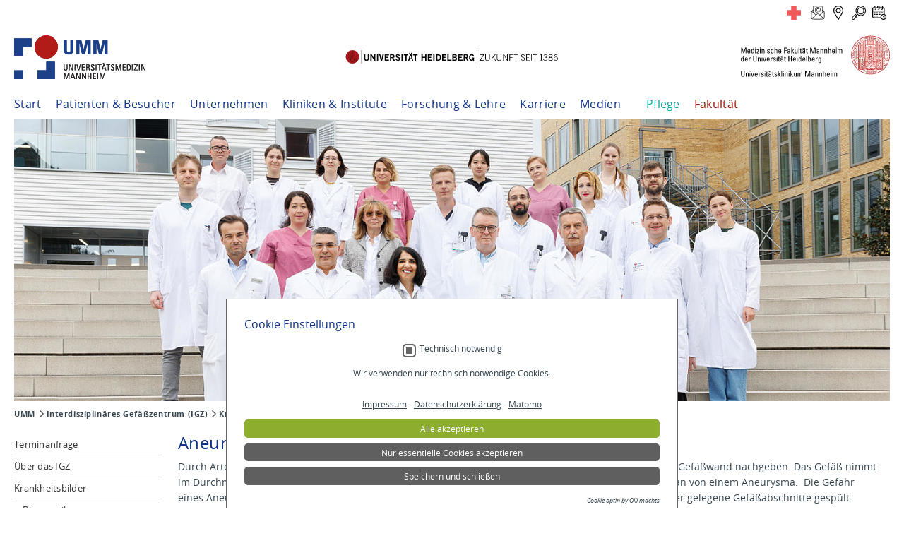

--- FILE ---
content_type: text/html; charset=utf-8
request_url: https://www.umm.de/interdisziplinaeres-gefaesszentrum-igz/krankheitsbilder/aneurysmen/
body_size: 58372
content:
<!DOCTYPE html>
<html dir="ltr" lang="de-DE">
<head>

<meta charset="utf-8">
<!-- 
	TYPO3 UMM Package
	        - - - - - - - - -

	This website is powered by TYPO3 - inspiring people to share!
	TYPO3 is a free open source Content Management Framework initially created by Kasper Skaarhoj and licensed under GNU/GPL.
	TYPO3 is copyright 1998-2026 of Kasper Skaarhoj. Extensions are copyright of their respective owners.
	Information and contribution at https://typo3.org/
-->



<title>Aneurysmen: Uniklinik Mannheim</title>
<meta name="generator" content="TYPO3 CMS" />
<meta name="description" content="Informationen der Universitätsmedizin Mannheim" />
<meta name="author" content="UMM" />
<meta name="keywords" content="UMM,Klinikum,Universitätsklinikum,Mannheim" />
<meta name="twitter:card" content="summary" />
<meta name="format-detection" content="telephone=no" />


<link rel="stylesheet" type="text/css" href="/typo3conf/ext/om_cookie_manager/Resources/Public/Css/cookie_panel.css?1636111137" media="all">
<link rel="stylesheet" type="text/css" href="/typo3temp/assets/css/7015c8c4ac.css?1745569222" media="all">
<link rel="stylesheet" type="text/css" href="/typo3conf/ext/jn_lighterbox/Resources/Public/style/lightbox.min.css?1635521866" media="screen">
<link rel="stylesheet" type="text/css" href="/typo3conf/ext/ws_flexslider/Resources/Public/Css/flexslider.css?1616887650" media="all">
<link rel="stylesheet" type="text/css" href="/typo3conf/ext/ws_flexslider/Resources/Public/Css/mods.css?1616887650" media="all">
<link rel="stylesheet" type="text/css" href="/fileadmin/layouts/common/css/extensions/cal/CalBase.css?1664445822" media="all">
<link rel="stylesheet" type="text/css" href="/typo3conf/ext/t3ddy/Resources/Public/CSS/jquery-ui-1.11.4.min.css?1664445821" media="all">
<link rel="stylesheet" type="text/css" href="/typo3conf/ext/t3ddy/Resources/Public/CSS/t3ddy.css?1664445821" media="all">
<link rel="stylesheet" type="text/css" href="/fileadmin/layouts/klinikum/css/constants.css?1753786510" media="screen,projection">
<link rel="stylesheet" type="text/css" href="/fileadmin/layouts/common/css/style.css?1754385444" media="screen,projection">
<link rel="stylesheet" type="text/css" href="/fileadmin/layouts/common/css/print.css?1664445822" media="print">
<link rel="stylesheet" type="text/css" href="/fileadmin/layouts/common/css/style_2.css?1757493573" media="screen,projection">
<link rel="stylesheet" type="text/css" href="/fileadmin/layouts/common/css/umm-responsive1.css?1753354365" media="screen,projection">
<link rel="stylesheet" type="text/css" href="/fileadmin/layouts/common/css/umm-responsive2-solve.css?1753873828" media="screen,projection">
<link rel="stylesheet" type="text/css" href="/fileadmin/layouts/klinikum/css/styles.css?1753351088" media="screen,projection">
<link rel="stylesheet" type="text/css" href="/fileadmin/layouts/klinikum/css/de.css?1680696801" media="screen,projection">



<script src="/fileadmin/layouts/common/jquery/jquery-3.4.1.min.js?1664445822"></script>
<script src="/fileadmin/layouts/common/js/umm-responsive1.js?1664445822"></script>
<script src="/fileadmin/layouts/common/js/umm-responsive2-solve.js?1664445822"></script>
<script src="/fileadmin/layouts/klinikum/js/matomo2024_umm.js?1756460636"></script>
<script src="/typo3temp/assets/js/62b8391210.js?1742214775"></script>


<script id="om-cookie-consent" type="application/json">{"group-13":{"gtm":""}}</script>
<meta name="robots" content="index,follow"><link rel="alternate" type="application/rss+xml" title="UMM Universitätsmedizin Mannheim" href="/start?type=100"><meta name="viewport" content="width=device-width, initial-scale=1">             <link rel="apple-touch-icon" sizes="57x57"        href="/fileadmin/layouts/klinikum/imgs/favicons/apple-icon-57x57.png">
             <link rel="apple-touch-icon" sizes="60x60"        href="/fileadmin/layouts/klinikum/imgs/favicons/apple-icon-60x60.png">
             <link rel="apple-touch-icon" sizes="72x72"        href="/fileadmin/layouts/klinikum/imgs/favicons/apple-icon-72x72.png">
             <link rel="apple-touch-icon" sizes="76x76"        href="/fileadmin/layouts/klinikum/imgs/favicons/apple-icon-76x76.png">
             <link rel="apple-touch-icon" sizes="114x114"      href="/fileadmin/layouts/klinikum/imgs/favicons/apple-icon-114x114.png">
             <link rel="apple-touch-icon" sizes="120x120"      href="/fileadmin/layouts/klinikum/imgs/favicons/apple-icon-120x120.png">
             <link rel="apple-touch-icon" sizes="144x144"      href="/fileadmin/layouts/klinikum/imgs/favicons/apple-icon-144x144.png">
             <link rel="apple-touch-icon" sizes="152x152"      href="/fileadmin/layouts/klinikum/imgs/favicons/apple-icon-152x152.png">
             <link rel="apple-touch-icon" sizes="180x180"      href="/fileadmin/layouts/klinikum/imgs/favicons/apple-icon-180x180.png">
             <link rel="icon" type="image/png" sizes="192x192" href="/fileadmin/layouts/klinikum/imgs/favicons/android-icon-192x192.png">
             <link rel="icon" type="image/png" sizes="32x32"   href="/fileadmin/layouts/klinikum/imgs/favicons/favicon-32x32.png">
             <link rel="icon" type="image/png" sizes="96x96"   href="/fileadmin/layouts/klinikum/imgs/favicons/favicon-96x96.png">
             <link rel="icon" type="image/png" sizes="16x16"   href="/fileadmin/layouts/klinikum/imgs/favicons/favicon-16x16.png">
             <link rel="manifest"                              href="/fileadmin/layouts/klinikum/imgs/favicons/manifest.json">
             <meta name="msapplication-TileColor"              content="#ffffff">
             <meta name="msapplication-TileImage"              content="/fileadmin/layouts/klinikum/imgs/favicons/ms-icon-144x144.png">
             <meta name="theme-color"                          content="#ffffff">
<link rel="canonical" href="https://www.umm.de/interdisziplinaeres-gefaesszentrum-igz/krankheitsbilder/aneurysmen/"/>
</head>
<body id="pid-12567">
<!-- begin horizontal line -->
<div id="hline"></div>
<!-- end horizontal line -->

<!-- begin CONTAINER -->
<div id="container">
    <!-- begin WRAPPER-TOP -->
    <div class="wrapper-top">
    <noscript>
        Um die Funktionalität unserer Website im vollen Umfang zu nutzen, muss Javascript aktiviert sein.
    </noscript>
    <p class="sr-hint no-print"><a href="#nav-main">Zur Navigation</a> - <a href="#content-column">Zum Inhalt</a>
    </p>

    <button onclick="topFunction()" id="myBtn" title="Nach oben">^</button>


    <header class="no-print">
        <div class="top-bar">
            
        <div id="languages-header"></div>
    
            
        <div id="quick-access-icons">



        <div id="c87364">
            
            
            
                
                    



                
                
                

    <a class="icon-1" href="/notfall/" title="Notfall"></a>
<a class="icon-2" href="/forms/kontakt/kontakt.php" title="Kontaktformular"></a>
<a class="icon-3" href="/patienten-besucher/gebaeudeuebersicht/" title="Gebäudeübersicht"></a>
<a class="icon-4" href="/suche/" title="Suche"></a>
<a class="icon-5" href="/kliniken-institute/" title="Übersicht der Einrichtungen/Terminanfrage"></a>


                
                    



                
                
                    



                
                
            
        </div>

    


</div>
    
            <div id="nav-button"><span class="burger-menu-pieces"></span></div>
        </div>

        <div id="cLine"></div>
        
    <div id="split-logo">



        <div id="c41209">
            
            
            
                
                    



                
                
                

    <a href="/" class="logo-element logo-umm"><img src="/fileadmin/layouts/common/imgs/logos/logo_umm.svg"></a>
<a href="https://www.uni-heidelberg.de/" class="logo-element logo-uni-heidelberg" target="_blank"><img src="/fileadmin/layouts/common/imgs/logos/logo_uni_heidelberg.svg"></a>
<a href="https://www.umm.uni-heidelberg.de/home/" class="logo-med-fak-mannheim"><img src="/fileadmin/layouts/common/imgs/logos/logo_mfm_ukm.svg"></a>


                
                    



                
                
                    



                
                
            
        </div>

    


</div>

        <!-- begin SUBTITLE -->
        <div id="subtitle" class="clearfix">
            <nav id="nav-basic" class="nav-basic-umm">
    
            <ul><li class="first-test"><a href="/start/" title="Start">Start</a></li><li><a href="/patienten-besucher/">Patienten &amp; Besucher</a><ul><li class="first"><a href="/patienten-besucher/anfahrt-und-parken/">Anfahrt und Parken</a></li><li><a href="/patienten-besucher/gebaeudeuebersicht/">Gebäudeübersicht</a></li><li><a href="/patienten-besucher/aufnahme-und-aufenthalt/">Aufnahme und Aufenthalt</a><ul><li class="first"><a href="/patienten-besucher/aufnahme-und-aufenthalt/besuchszeiten/">Besuchszeiten</a></li><li><a href="/patienten-besucher/aufnahme-und-aufenthalt/telefon-tv-und-internet/">Telefon, TV und Internet</a></li><li><a href="/patienten-besucher/aufnahme-und-aufenthalt/verpflegung/">Verpflegung</a></li><li><a href="/patienten-besucher/aufnahme-und-aufenthalt/lotsendienst/">Lotsendienst</a></li><li class="last"><a href="/patienten-besucher/aufnahme-und-aufenthalt/entlassung/">Entlassung</a></li></ul></li><li><a href="/patienten-besucher/patientensicherheit/">Patientensicherheit</a></li><li><a href="/patienten-besucher/patientenhaus/">Patientenhaus</a></li><li><a href="/patienten-besucher/hotels-in-der-umgebung/">Unterkünfte</a></li><li><a href="/patienten-besucher/veranstaltungen/">Veranstaltungen</a><ul><li class="first"><a href="/update-orthopaedie-und-unfallchirurgie/">Update Orthopädie &amp; Unfallchirurgie</a></li><li class="last"><a href="/mcc-kolloquien/">MCC Kolloquien</a></li></ul></li><li><a href="/patienten-besucher/lob-und-beschwerden/">Lob und Beschwerden</a></li><li><a href="/patienten-besucher/seelsorge/">Seelsorge</a><ul><li class="first"><a href="/patienten-besucher/seelsorge/">Über die Seelsorge</a></li><li><a href="/patienten-besucher/seelsorge/gottesdienste/">Gottesdienste</a></li><li><a href="/patienten-besucher/seelsorge/klinikkapelle/">Klinikkapelle</a></li><li class="last"><a href="/patienten-besucher/seelsorge/mitarbeiterinnen/">Mitarbeiter:innen</a></li></ul></li><li><a href="/patienten-besucher/selbsthilfe/">Selbsthilfe</a><ul><li class="first"><a href="/patienten-besucher/selbsthilfe/uebersicht-termine/">Übersicht Termine</a></li><li class="last"><a href="/patienten-besucher/selbsthilfe/uebersicht-gruppen/">Übersicht Gruppen</a></li></ul></li><li><a href="/patienten-besucher/spenden-und-ehrenamt/">Spenden und Ehrenamt</a><ul><li class="first"><a href="/patienten-besucher/spenden-und-ehrenamt/spendenprojekte/">Spendenprojekte</a></li><li><a href="/patienten-besucher/spenden-und-ehrenamt/kliniken-zentren/">Spenden für Kliniken &amp; Zentren</a></li><li><a href="/patienten-besucher/spenden/foerdervereine-und-initiativen/">Fördervereine und Initiativen</a></li><li><a href="/patienten-besucher/spenden-und-ehrenamt/spendenaktionen/">Spendenaktionen</a></li><li class="last"><a href="/patienten-besucher/spenden-und-ehrenamt/ehrenamt/">Ehrenamt</a></li></ul></li><li><a href="/patienten-besucher/international-patient-office/">International Patient Office</a></li><li class="last"><a href="/patienten-besucher/patienteninformationen-von-a-bis-z/">Informationen von A bis Z</a></li></ul></li><li><a href="/unternehmen/">Unternehmen</a><ul><li class="first"><a href="/unternehmen/umm-dachleitbild/">UMM-Dachleitbild</a></li><li><a href="/unternehmen/spenden-1/">Spenden</a><ul><li class="first"><a href="/patienten-besucher/spenden-und-ehrenamt/spendenprojekte/">Spendenprojekte</a></li><li><a href="/patienten-besucher/spenden-und-ehrenamt/kliniken-zentren/">Kliniken &amp; Zentren</a></li><li><a href="/patienten-besucher/spenden/foerdervereine-und-initiativen/">Fördervereine und Initiativen</a></li><li><a href="/patienten-besucher/spenden-und-ehrenamt/spendenaktionen/">Spendenaktionen</a></li><li class="last"><a href="/patienten-besucher/spenden-und-ehrenamt/ehrenamt/">Ehrenamt</a></li></ul></li><li><a href="/unternehmen/qualitaetsmanagement/">Qualitätsmanagement</a><ul><li class="first"><a href="/unternehmen/qualitaetsmanagement/din-iso-9001/">DIN-ISO 9001</a></li><li><a href="/unternehmen/qualitaetsmanagement/externe-qualitaetssicherung/">Externe Qualitätssicherung</a></li><li><a href="/unternehmen/qualitaetsmanagement/initiative-qualitaetsmedizin/">Initiative Qualitätsmedizin</a></li><li><a href="/unternehmen/qualitaetsmanagement/qualitaetsbericht/">Qualitätsbericht</a></li><li><a href="/unternehmen/qualitaetsmanagement/medizinproduktesicherheit/">Medizinproduktesicherheit</a></li><li class="last"><a href="/unternehmen/qualitaetsmanagement/auszeichnungen/">Auszeichnungen</a></li></ul></li><li><a href="/unternehmen/compliance/">Compliance</a><ul><li class="last"><a href="/unternehmen/compliance/hinweis-geben/">Hinweis geben</a></li></ul></li><li><a href="/unternehmen/zertifizierungen/">Zertifizierungen</a></li><li><a href="/unternehmen/leitung/geschaeftsfuehrung/">Leitung</a><ul><li class="first"><a href="/unternehmen/leitung/geschaeftsfuehrung/">Geschäftsführung</a></li><li><a href="/unternehmen/leitung/aerztliche-direktion/">Ärztliche Direktion</a></li><li><a href="/unternehmen/leitung/verwaltungsrat/">Verwaltungsrat</a></li><li class="last"><a href="/unternehmen/leitung/geschaeftsbereiche/">Geschäftsbereiche</a></li></ul></li><li><a href="/unternehmen/zahlen-und-fakten/">Zahlen und Fakten</a></li><li><a href="/unternehmen/geschichte/jubilaeum-100-jahre/" title="Jubiläum: 100 Jahre Gesundheit am Neckar">Jubiläum 100 Jahre</a><ul><li class="first"><a href="/unternehmen/geschichte/">Geschichte des Klinikums</a></li><li><a href="/unternehmen/geschichte/jubilaeum-100-jahre/glueckwuensche-und-highlights-zum-100-geburtstag/">Glückwünsche &amp; Jubiläums-Sponsoren</a></li><li><a href="/unternehmen/geschichte/jubilaeum-100-jahre/tag-der-offenen-tueren/">Tag der offenen Türen</a></li><li><a href="/unternehmen/geschichte/jubilaeum-100-jahre/fotoprojekt-little-umm/">Fotoprojekt Little UMM</a></li><li class="last"><a href="/unternehmen/geschichte/jubilaeum-100-jahre/imagefilm-die-umm-stellt-sich-vor/">Die UMM stellt sich vor</a></li></ul></li><li><a href="/unternehmen/geschichte/">Geschichte</a><ul><li class="last"><a href="/unternehmen/geschichte/geschichte-intensivpflege/">Geschichte Intensivpflege</a></li></ul></li><li><a href="/unternehmen/beteiligungen/">Beteiligungen</a></li><li class="last"><a href="/unternehmen/mitgliedschaften/">Mitgliedschaften</a></li></ul></li><li><a href="/kliniken-institute/">Kliniken &amp; Institute</a><ul><li class="first"><a href="/kliniken-institute/">Übersicht der Einrichtungen</a></li><li><a href="/kliniken-institute/pflege-an-der-umm/">Pflege an der UMM</a></li><li class="last"><a href="/karriere/akademie/">Akademie der UMM</a></li></ul></li><li><a href="/forschung-lehre/">Forschung &amp; Lehre</a><ul><li class="first"><a href="/forschung-lehre/klinische-studien/">Klinische Studien</a></li><li><a href="/forschung-lehre/forschung/">Forschung</a></li><li><a href="/forschung-lehre/lehre/">Lehre</a></li><li class="last"><a href="/forschung-lehre/inspire-living-lab/">INSPIRE Living Lab</a></li></ul></li><li><a href="/karriere/">Karriere</a><ul><li class="first"><a href="/karriere/arbeitgeber-universitaetsmedizin/">Arbeitgeber Universitätsmedizin</a></li><li><a href="/karriere/stellenausschreibungen/">Aktuelle Stellenangebote</a><ul><li class="first"><a href="https://bewerberportal.umm.de/Jobs/1?lang=ger&amp;CGISESSID=" target="_blank">Direkt zum Bewerberportal</a></li><li class="last"><a href="/karriere/stellenausschreibungen/das-sagen-unsere-mitarbeiter/">Das sagen unsere Mitarbeiter</a></li></ul></li><li><a href="/karriere/akademie/">Akademie</a></li><li><a href="/karriere/ausbildung/">Aus- und Weiterbildung</a><ul><li class="first"><a href="/karriere/ausbildung/azubi-haus/">Azubi-Haus</a></li><li><a href="/karriere/ausbildung/kaufmann/kauffrau/" title="Kaufmann/Kauffrau im Gesundheitswesen">Kaufmann/Kauffrau</a></li><li><a href="/karriere/ausbildung/fachinformatikerin/">Fachinformatiker:in</a></li><li class="last"><a href="https://www.akademie-umm.de/weiterbildung/uebersicht-weiterbildungskurse/" target="_blank">Weiterbildung</a></li></ul></li><li><a href="/stellenangebote-pflege/intensiv-365/">Trainee-Programm Intensiv 365+</a></li><li><a href="/karriere/bbdk-trainee-programm/">BBDK Trainee-Programm</a></li><li><a href="/karriere/anerkennung-auslaendischer-pflegekraefte/" title="Anerkennung ausländischer Pflegekräfte">Anerkennung ausländischer Pflegekräfte</a></li><li><a href="/karriere/bfd-fsj-und-praktikum/">BFD, FSJ und Praktikum</a><ul><li class="first"><a href="/karriere/bfd-fsj-und-praktikum/bfd/">BFD</a></li><li><a href="/karriere/bfd-fsj-und-praktikum/fsj/">FSJ</a></li><li class="last"><a href="/karriere/bfd-fsj-und-praktikum/praktikum/">Praktikum</a></li></ul></li><li><a href="/karriere/medizinstudium/">Medizinstudium</a><ul><li class="last"><a href="/karriere/medizinstudium/praktisches-jahr/">Praktisches Jahr</a></li></ul></li><li class="last"><a href="/karriere/karriereinfos-a-z/">Karriereinfos A-Z</a></li></ul></li><li><a href="/medien/">Medien</a><ul><li class="first"><a href="/medien/news/">News</a></li><li><a href="/medien/pressemitteilungen/">Pressemitteilungen</a></li><li><a href="/medien/umm-in-den-medien/">UMM in den Medien</a><ul><li class="last"><a href="/medien/umm-in-den-medien/archiv-medienberichte/">Archiv Medienberichte</a></li></ul></li><li><a href="/medien/ansprechpartner/">Ansprechpartner</a></li><li><a href="/medien/expertenvermittlung/" title="Ärzte Expertenvermittlung für Interviews">Expertenvermittlung</a></li><li><a href="/medien/social-media/">Social Media</a></li><li class="last"><a href="/medien/mediathek/bilder/gebaeude/">Mediathek</a><ul><li class="first"><a href="/medien/mediathek/bilder/gebaeude/">Bilder</a></li><li class="last"><a href="/medien/mediathek/videos/" title="Videos">Videos</a></li></ul></li></ul></li><li><a href="https://www.pflege-umm.de/" target="_blank">Pflege</a></li><li class="last"><a href="https://www.umm.uni-heidelberg.de/home/" target="_blank">Fakultät</a></li></ul>
        
</nav>
        </div>
        <!-- end SUBTITLE -->
        <nav role="navigation" id="nav-top">
    
            <ul></ul>
        
</nav>
        <!-- begin TITLE -->
        
        <div id="title">



        <div id="c133936">
            
            
            
                
                    



                
                
                

    



        <div id="c133640">
            
            
            
                
                    



                
                
                    

    



                
                

    <div class="ce-image ce-center ce-above">
        

    <div class="ce-gallery" data-ce-columns="1" data-ce-images="1">
        
            <div class="ce-outer">
                <div class="ce-inner">
        
        
            <div class="ce-row">
                
                    
                        <div class="ce-column">
                            

        
<figure class="image">
    
            
                    
<img class="image-embed-item" alt="Teamfoto des Interdisziplinären Gefäßzentrums der UMM mit den Mitarbeitenden in zwei Reihen vor einem Klinikgebäude." src="/fileadmin/einrichtungsseiten/_processed_/1/f/csm_250903_IGZ_2025_Header_331502178b.jpg" width="1400" height="452" loading="lazy" />


                
        
    
</figure>


    


                        </div>
                    
                
            </div>
        
        
                </div>
            </div>
        
    </div>



    </div>


                
                    



                
                
                    



                
                
            
        </div>

    





                
                    



                
                
                    



                
                
            
        </div>

    


</div>
    
        <!-- end TITLE -->
        <!-- begin INFOBOX -->
        
        <div id="infobox"></div>
    
        <!-- end INFOBOX -->

        <!-- begin SEARCH -->
        
        <div id="searchbox"></div>
    
        <!-- end SEARCH -->
        <nav role="nav-mobile" id="nav-mobile">
    
            <ul class="departments"><li class="start"><a href="/start/">Start</li><li class="department"><a href="/interdisziplinaeres-gefaesszentrum-igz/">Interdisziplinäres Gefäßzentrum</a></li><li class="first-test"><a href="/interdisziplinaeres-gefaesszentrum-igz/terminanfrage/">Terminanfrage</a></li><li><a href="/interdisziplinaeres-gefaesszentrum-igz/">Über das IGZ</a></li><li class=act><a href="/interdisziplinaeres-gefaesszentrum-igz/krankheitsbilder/">Krankheitsbilder</a><ul><li class="first-test"><a href="/interdisziplinaeres-gefaesszentrum-igz/krankheitsbilder/diagnostik/">Diagnostik</a></li><li class=act><a href="/interdisziplinaeres-gefaesszentrum-igz/krankheitsbilder/aneurysmen/">Aneurysmen</a></li><li><a href="/interdisziplinaeres-gefaesszentrum-igz/krankheitsbilder/carotisstenose/">Carotisstenose</a></li><li><a href="/interdisziplinaeres-gefaesszentrum-igz/krankheitsbilder/pavk/">pAVK</a></li><li><a href="/interdisziplinaeres-gefaesszentrum-igz/krankheitsbilder/venenerkrankungen/">Venenerkrankungen</a></li><li class="last"><a href="/interdisziplinaeres-gefaesszentrum-igz/krankheitsbilder/dialyse-shunts/">Dialyse-Shunts</a></li></ul></li><li><a href="/interdisziplinaeres-gefaesszentrum-igz/karriere-im-gefaesszentrum/">Karriere</a></li><li><a href="/interdisziplinaeres-gefaesszentrum-igz/aus-und-weiterbildung/praktisches-jahr/">Aus- und Weiterbildung</a><ul><li class="last"><a href="/interdisziplinaeres-gefaesszentrum-igz/aus-und-weiterbildung/praktisches-jahr/">Praktisches Jahr (Gefäßchirurgie)</a></li></ul></li><li class="last"><a href="/interdisziplinaeres-gefaesszentrum-igz/veranstaltungen/">Veranstaltungen</a><ul><li class="last"><a href="/interdisziplinaeres-gefaesszentrum-igz/veranstaltungen/rueckblicke/">Rückblicke</a><ul><li class="first-test"><a href="/interdisziplinaeres-gefaesszentrum-igz/veranstaltungen/rueckblicke/vortraege-zur-gefaessmedizin/">Vorträge zur Gefäßmedizin</a></li><li class="last"><a href="/interdisziplinaeres-gefaesszentrum-igz/veranstaltungen/rueckblicke/vortraege-zum-thema-blutverduennung/">Vorträge zum Thema Blutverdünnung</a></li></ul></li></ul></li></ul>
        
</nav>


        <!-- begin FLOAT-RIGHT -->
        <div class="float-right">
            <nav role="navigation" id="nav-help">
    
            <ul></ul>
        
</nav>

        </div>
        <!-- end FLOAT-RIGHT -->

    </header>
</div>
    <!-- end WRAPPER-TOP -->

    <!-- begin MAIN -->
    <div id="main" role="main" class="clearfix">
        <!-- begin BREADCRUMB -->
        
        <h2 class="sr-hint">Sie befinden sich hier</h2><div id="breadcrumb"><ul><li class="first"><a href="/start/">UMM</a></li><li><a href="/interdisziplinaeres-gefaesszentrum-igz/">Interdisziplinäres Gefäßzentrum (IGZ)</a></li><li><a href="/interdisziplinaeres-gefaesszentrum-igz/krankheitsbilder/">Krankheitsbilder</a></li><li class="last">Aneurysmen</li></ul></div>
    
        <!-- end BREADCRUMB -->

        <!-- begin content-container -->
        

    <!-- common/index2-3.html -->
    <div class="content-container">
        <!-- begin CONTENT-LEFT -->
        <div id="content-left" class="no-print">
            <nav id="nav-main">
    
            <h2 class="sr-hint">Hauptnavigation</h2><ul><li><a href="/interdisziplinaeres-gefaesszentrum-igz/terminanfrage/">Terminanfrage</a></li><li><a href="/interdisziplinaeres-gefaesszentrum-igz/">Über das IGZ</a></li><li><a href="/interdisziplinaeres-gefaesszentrum-igz/krankheitsbilder/" class="active">Krankheitsbilder</a><ul><li><a href="/interdisziplinaeres-gefaesszentrum-igz/krankheitsbilder/diagnostik/">Diagnostik</a></li><li><a href="/interdisziplinaeres-gefaesszentrum-igz/krankheitsbilder/aneurysmen/" class="selected">Aneurysmen</a></li><li><a href="/interdisziplinaeres-gefaesszentrum-igz/krankheitsbilder/carotisstenose/">Carotisstenose</a></li><li><a href="/interdisziplinaeres-gefaesszentrum-igz/krankheitsbilder/pavk/">pAVK</a></li><li><a href="/interdisziplinaeres-gefaesszentrum-igz/krankheitsbilder/venenerkrankungen/">Venenerkrankungen</a></li><li><a href="/interdisziplinaeres-gefaesszentrum-igz/krankheitsbilder/dialyse-shunts/">Dialyse-Shunts</a></li></ul></li><li><a href="/interdisziplinaeres-gefaesszentrum-igz/karriere-im-gefaesszentrum/">Karriere</a></li><li class="xsubpages"><a href="/interdisziplinaeres-gefaesszentrum-igz/aus-und-weiterbildung/praktisches-jahr/">Aus- und Weiterbildung</a></li><li class="xsubpages"><a href="/interdisziplinaeres-gefaesszentrum-igz/veranstaltungen/">Veranstaltungen</a></li></ul>
        
</nav>


            <div id="content-left-output">
                

                

            </div>

        </div>
        <!-- end CONTENT-LEFT -->

        <!-- begin READSPEAKER-SECTION -->
        <div id="readspeaker-section">
        </div>
        <!-- end READSPEAKER-SECTION -->

        <!-- begin CONTENT-COLUMN -->
        <div id="content-column2-3">
    
        <!--TYPO3SEARCH_begin--><section><h2 class="sr-hint">Inhalt</h2><article>



        <div id="c133935">
            
            
            
                
                    



                
                
                    

    
        <header>
            

    
            
                

    
            <h1 class="">
                Aneurysmen: Erweiterung der Blutgefäße
            </h1>
        



            
        



            



            



        </header>
    



                
                
                
                    



                
                
                    



                
                
            
        </div>

    


</article><article>



        <div id="c133937">
            
            
            
                
                    



                
                
                    

    



                
                
    <p>Durch Arteriosklerose, Hypertonus, mechanische Einrisse, aber auch durch genetische Faktoren kann die Gefäßwand nachgeben. Das Gefäß nimmt im Durchmesser zu. Überschreitet diese Zunahme 50% des normalen Gefässdurchmessers, so spricht man von einem Aneurysma.&nbsp; Die Gefahr eines Aneurysmas ist die Ruptur mit Blutung oder die Bildung von Gerinnseln, die dann in weiter peripher gelegene Gefäßabschnitte gespült werden können. &nbsp;Grundsätzlich kann sich ein Aneurysma in jedem Gefäßabschnitt manifestieren. Am häufigsten finden sich Aneurysmen in der Hauptschlagader unterhalb der Nierenarterien. Gelegentlich sind jedoch auch andere Segmente der Aorta, die Beckenarterien oder die Beinarterien betroffen.</p>
<p>Alle Aneurysmen nehmen mit der Zeit an Größe zu. Wächst ein Aneurysma schnell, dann kann das – ebenso wie die Morphologie (Art der Aussackung) einen Grund für eine frühzeitige Aneurymaausschaltung sein. Am Universitätsklinikum Mannheim können Aneurysmen vom Aortenbogen bis in die peripheren Blutgefäße oder die Organarterien hinein behandelt werden.</p>
<h3>Behandlung des Aneurysmas</h3>
<p>Hat ein Aneuryma eine kritische Größe erreicht, so muss entschieden werden, ob das Aneurysma über Schnitt (konventionell) oder katheterbasiert (endovaskulär) therapiert wird. Grundsätzlich wird bei allen Patienten die endovaskuläre (Stent) Therapie bevorzugt. Vorteil der Stentprothesen ist das geringere Risiko und die geringere Belastung für den Patienten. Der Nachteil ist eine höhere Reparaturanfälligkeit.</p>
<h3>Offene Operation</h3>
<p>Nach Eröffnung des Bauchraums und Präparation der relevanten Strukturen wird die Hauptschlagader (Aorta) oberhalb und unterhalb des Aneurysmas abgeklemmt. Nach Eröffnung der Aorta wird die gesamte Strecke der erkrankten Schlagader durch eine &nbsp;Gefäßprothese ersetzt. Dazu wird jeweils das Ende der Prothese oben und unten an die gesunde körpereigene Aorta genäht. Das Blut fließt nun durch die Prothese wieder weiter zu den Organen, das Aneurysma ist ausgeschaltet. Bei reibungslosem Eingriff kann eine Entlassung nach frühestens 7 Tagen nach dem Eingriff erfolgen. In der Regel ist eine nachstationäre Rehabilitation sinnvoll.</p>
<h3>Endovaskuläre Aneurysmaausschaltung</h3>
<p>Über eine Punktion des Leistengefäßes wird der Stentgraft über Führungsdrähte in die Hauptschlagader eingeführt, das Aneurysma über seine gesamte Länge geschient&nbsp;und oben und unten überlappend in der gesunden Aorta positioniert. Die Endoprothese wird durch Eigendruck und spezielle Verankerungsmechanismen an die Gefäßwand gepresst und schaltet somit das Aneurysma aus.</p>
<p>Dadurch wird das Aneurysma vom Blutfluss getrennt und bildet sich allmählich wieder zurück. Der stationäre Aufenthalt ist in der Regel kürzer als der Aufenthalt bei einer konventionellen Aneurysmaausschaltung.</p>

                
                    



                
                
                    



                
                
            
        </div>

    


</article></section><!--TYPO3SEARCH_end-->
    
</div>

        <!-- end CONTENT-COLUMN -->

        <!-- begin CONTENT-RIGHT -->
        <div id="content-right">
    
            <h2 class="sr-hint">Kontextspalte</h2>
        
</div>

        <!-- end CONTENT-RIGHT -->
    </div>


        <!-- end CONTENT-CONTAINER -->

        <!-- begin CONTENT-BOTTOM-NAV -->
        
        <div id="content-bottom-nav" class="no-print"><div class="content-column-bottom no-print"><a class="to-top" href="javascript:self.scrollTo(0,0);">Nach oben</a><a class="print" href="Javascript:window.print();">Drucken</a><a class="imprint" href="/impressum/" target="_top">Impressum</a><a class="privacy" href="/datenschutzerklaerung/" target="_top">Datenschutz</a><a class="accessibility" href="/barrierefreiheit/" target="_top">Barrierefreiheit</a></div></div>
    
        <!-- end CONTENT-BOTTOM-NAV -->

    </div>
    <!-- end MAIN -->

    <!-- begin DIVIDER -->
    <div id="divider" class="divider">
    </div>
    <!-- end DIVIDER -->

    <!-- begin WRAPPER-BOTTOM -->
    <div class="wrapper-bottom">
    <footer class="no-print">
        <div class="footer-wrapper clearfix">
            
        <nav id="nav-footer">
            <h1 class="sr-hint">Footernavigation</h1>
        </nav>
    
            
                    <div id="content-footer"><div class="footerFrame10"><div class="csc-frame hide-on-mobile">



        <div id="c136916"
             class="frame frame-custom-26 frame-type-image frame-layout-0 frame-space-after-large">
            
            
                
                    



                
                
                    



                
                

    <div class="ce-image ce-left ce-above">
        

    <div class="ce-gallery" data-ce-columns="2" data-ce-images="2">
        
        
            <div class="ce-row">
                
                    
                        <div class="ce-column">
                            

        
<figure class="image">
    
            
                    
<img class="image-embed-item" src="/fileadmin/sdl/mantelseiten/_processed_/4/2/csm_ISO_9001_weiss_single_4a35dc5f9e.png" width="53" height="53" loading="lazy" alt="" />


                
        
    
</figure>


    


                        </div>
                    
                
                    
                        <div class="ce-column">
                            

        
<figure class="image">
    
            
                    
<img class="image-embed-item" src="/fileadmin/sdl/mantelseiten/_processed_/1/e/csm_DE_uniklinika_4a60af3aee.png" width="222" height="53" loading="lazy" alt="" />


                
        
    
</figure>


    


                        </div>
                    
                
            </div>
        
        
    </div>



    </div>


                
                    



                
                
                    



                
                
        </div>

    


</div>



        <div id="c74989">
            
            
            
                
                    



                
                
                    

    



                
                
    <h2 class="h2nl">Universitär.</h2>

                
                    



                
                
                    



                
                
            
        </div>

    






        <div id="c272">
            
            
            
                
                    



                
                
                    

    



                
                
    <p></p><ul> 	<li><a href="http://www.umm.uni-heidelberg.de/" title="Medizinische Fakultät Mannheim der Universität Heidelberg" target="_blank" rel="noreferrer">Medizinische Fakultät Mannheim</a></li> 	<li><a href="https://www.umm.uni-heidelberg.de/studium/modellstudiengang-medizin/" title="Medizinstudium MaReCuM in Mannheim" target="_blank" rel="noreferrer">Modellstudiengang MaReCuM</a></li> 	<li><a href="https://www.umm.uni-heidelberg.de/studium/masterstudiengaenge/" title="Master-Studiengänge im Bereich Gesundheit" target="_blank" rel="noreferrer">Master-Studiengänge</a></li> 	<li><a href="https://www.umm.uni-heidelberg.de/bibliothek/" title="Bibliothek der Medizinischen Fakultät Mannheim der Universität Heidelberg" target="_blank" rel="noreferrer">Bibliothek</a></li> 	<li><a href="http://www.uni-heidelberg.de/" title="Universität Heidelberg" target="_blank" rel="noreferrer">Universität Heidelberg</a></li> </ul>

                
                    



                
                
                    



                
                
            
        </div>

    


<div class="csc-frame hide-on-mobile">



        <div id="c143178"
             class="frame frame-custom-26 frame-type-textpic frame-layout-0 frame-space-before-medium">
            
            
                
                    



                
                

    
        



    


                
    
            <div class="ce-textpic ce-left ce-above">
                
                    

    <div class="ce-gallery" data-ce-columns="1" data-ce-images="1">
        
        
            <div class="ce-row">
                
                    
                        <div class="ce-column">
                            

        
<figure class="image">
    
            
                    
<img class="image-embed-item" src="/fileadmin/sdl/mantelseiten/icons_alt__jetzt_in_ukma.common/fon_footer.svg" width="25" height="25" loading="lazy" alt="" />


                
        
    
</figure>


    


                        </div>
                    
                
            </div>
        
        
    </div>



                

                
                        <div class="ce-bodytext">
                            
                            <p></p><ul> 	<li>0621/383-0 (Telefonzentrale)</li> </ul>
                        </div>
                    

                
            </div>

        

                
                    



                
                
                    



                
                
        </div>

    


</div></div><div class="footerFrame20"><div class="csc-frame hide-on-mobile">



        <div id="c142042"
             class="frame frame-custom-26 frame-type-image frame-layout-0 frame-space-after-large">
            
            
                
                    



                
                
                    



                
                

    <div class="ce-image ce-left ce-above">
        

    <div class="ce-gallery" data-ce-columns="3" data-ce-images="3">
        
        
            <div class="ce-row">
                
                    
                        <div class="ce-column">
                            

        
<figure class="image">
    
            
                    
<img class="image-embed-item" src="/fileadmin/sdl/mantelseiten/unternehmen/logos/Weisse_Zertifikate_Footer_/6_IQM_hoch_weiss.svg" width="53" height="53" loading="lazy" alt="" />


                
        
    
</figure>


    


                        </div>
                    
                
                    
                        <div class="ce-column">
                            

        
<figure class="image">
    
            
                    
<img class="image-embed-item" src="/fileadmin/sdl/mantelseiten/unternehmen/logos/Weisse_Zertifikate_Footer_/Qumik-Logo_weiss.svg" width="111" height="53" loading="lazy" alt="" />


                
        
    
</figure>


    


                        </div>
                    
                
                    
                        <div class="ce-column">
                            

        
<figure class="image">
    
            
                    
<img class="image-embed-item" src="/fileadmin/sdl/mantelseiten/_processed_/2/3/csm_European_Reference_Network_weiss_fdd99230e0.png" width="135" height="53" loading="lazy" alt="" />


                
        
    
</figure>


    


                        </div>
                    
                
            </div>
        
        
    </div>



    </div>


                
                    



                
                
                    



                
                
        </div>

    


</div>



        <div id="c74990">
            
            
            
                
                    



                
                
                    

    



                
                
    <h2 class="h2nl">Modern.</h2>

                
                    



                
                
                    



                
                
            
        </div>

    






        <div id="c70819">
            
            
            
                
                    



                
                
                    



                
                
    <p></p><ul> 	<li><a href="/karriere/arbeitgeber-universitaetsmedizin/" title="Die Uniklinik Mannheim ist Arbeitgeber von mehr als 3.000 Krankenschwestern, Krankenpflegern, Ärzten uvm.">Arbeitgeber UMM</a></li> 	<li><a href="https://www.livinglab-umm.de/" target="_blank">INSPIRE Living Lab</a></li> 	<li><a href="http://de-de.facebook.com/pages/Kinder-Uni-Medizin-Mannheim/149442708453084" title="Kinder-Uni-Medizin" target="_blank" rel="noreferrer">Kinder-Uni Medizin auf Facebook</a></li> 	<li><a href="/medizin-fuer-mannheim/">Medizin für Mannheim</a></li> </ul>

                
                    



                
                
                    



                
                
            
        </div>

    


</div><div class="footerFrame30"><div class="csc-frame hide-on-mobile">



        <div id="c96154"
             class="frame frame-custom-26 frame-type-image frame-layout-0 frame-space-after-large">
            
            
                
                    



                
                
                    



                
                

    <div class="ce-image ce-center ce-above">
        

    <div class="ce-gallery" data-ce-columns="3" data-ce-images="3">
        
            <div class="ce-outer">
                <div class="ce-inner">
        
        
            <div class="ce-row">
                
                    
                        <div class="ce-column">
                            

        
<figure class="image">
    
            
                    
<img class="image-embed-item" src="/fileadmin/sdl/mantelseiten/unternehmen/logos/Weisse_Zertifikate_Footer_/Chest_Pain_Unit_weiss.svg" width="53" height="53" loading="lazy" alt="" />


                
        
    
</figure>


    


                        </div>
                    
                
                    
                        <div class="ce-column">
                            

        
<figure class="image">
    
            
                    
<img class="image-embed-item" src="/fileadmin/sdl/mantelseiten/_processed_/9/4/csm_GRC_Logo_CardiacArrestCenter_weiss_7209be087d.png" width="144" height="53" loading="lazy" alt="" />


                
        
    
</figure>


    


                        </div>
                    
                
                    
                        <div class="ce-column">
                            

        
<figure class="image">
    
            
                    
<img class="image-embed-item" src="/fileadmin/sdl/mantelseiten/_processed_/e/7/csm_Stroke_Unit_weiss_173827802f.png" width="87" height="53" loading="lazy" alt="" />


                
        
    
</figure>


    


                        </div>
                    
                
            </div>
        
        
                </div>
            </div>
        
    </div>



    </div>


                
                    



                
                
                    



                
                
        </div>

    


</div>



        <div id="c74991">
            
            
            
                
                    



                
                
                    

    



                
                
    <h2 class="h2nl">Menschlich.</h2>

                
                    



                
                
                    



                
                
            
        </div>

    






        <div id="c273">
            
            
            
                
                    



                
                
                    

    



                
                
    <p></p><ul> 	<li><a href="https://bewerberportal.umm.de/Jobs" title="Stellenangebote für Krankenschwestern, Krankenpfleger, Operationstechnische Assistenten, Ärzte uvm." target="_blank" rel="noreferrer">Stellenangebote</a></li> 	<li><a href="/patienten-besucher/veranstaltungen/" title="Veranstaltungen und Weiterbildungen für Patienten, Ärzte, Krankenschwestern, Krankenpfleger uvm." target="_blank">Veranstaltungen </a></li> 	<li><a href="/patienten-besucher/selbsthilfe/" title="Selbsthilfegruppen in Mannheim zu Krebs, Schmerz, Rheuma, Angst uvm." target="_blank">Selbsthilfe</a></li> 	<li><a href="/patienten-besucher/lob-und-beschwerden/" title="Die Uniklinik Mannheim freut sich über Lob und Beschwerden, um besser zu werden">Lob und Beschwerden</a></li> 	<li><a href="/patienten-besucher/spenden-und-ehrenamt/" class="internal-link">Spenden</a></li> </ul>

                
                    



                
                
                    



                
                
            
        </div>

    


</div><div class="footerFrame40"><div class="csc-frame hide-on-mobile">



        <div id="c142045"
             class="frame frame-custom-26 frame-type-image frame-layout-0 frame-space-after-large">
            
            
                
                    



                
                
                    



                
                

    <div class="ce-image ce-left ce-above">
        

    <div class="ce-gallery" data-ce-columns="1" data-ce-images="1">
        
        
            <div class="ce-row">
                
                    
                        <div class="ce-column">
                            

        
<figure class="image">
    
            
                    
<img class="image-embed-item" src="/fileadmin/sdl/mantelseiten/_processed_/b/9/csm_DE_Finanziert_von_der_Europaeischen_Union_RG_NEG_73a54b8367.png" width="228" height="52" loading="lazy" alt="" />


                
        
    
</figure>


    


                        </div>
                    
                
            </div>
        
        
    </div>



    </div>


                
                    



                
                
                    



                
                
        </div>

    


</div><div class="csc-frame show-only-on-mobile">



        <div id="c143013"
             class="frame frame-custom-27 frame-type-textpic frame-layout-0 frame-space-before-large frame-space-after-large">
            
            
                
                    



                
                

    
        



    


                
    
            <div class="ce-textpic ce-left ce-above">
                
                    

    <div class="ce-gallery" data-ce-columns="1" data-ce-images="1">
        
        
            <div class="ce-row">
                
                    
                        <div class="ce-column">
                            

        
<figure class="image">
    
            
                    
<img class="image-embed-item" src="/fileadmin/sdl/mantelseiten/icons_alt__jetzt_in_ukma.common/fon_footer.svg" width="25" height="25" loading="lazy" alt="" />


                
        
    
</figure>


    


                        </div>
                    
                
            </div>
        
        
    </div>



                

                
                        <div class="ce-bodytext">
                            
                            <p></p><ul> 	<li>0621/383-0 (Telefonzentrale)</li> </ul>
                        </div>
                    

                
            </div>

        

                
                    



                
                
                    



                
                
        </div>

    


</div><div class="csc-frame show-only-on-mobile">



        <div id="c150254"
             class="frame frame-custom-27 frame-type-image frame-layout-0 frame-space-before-large frame-space-after-large">
            
            
                
                    



                
                
                    



                
                

    <div class="ce-image ce-left ce-above">
        

    <div class="ce-gallery" data-ce-columns="1" data-ce-images="1">
        
        
            <div class="ce-row">
                
                    
                        <div class="ce-column">
                            

        
<figure class="image">
    
            
                    
<img class="image-embed-item" src="/fileadmin/sdl/mantelseiten/unternehmen/logos/DE_Funded_by_NextGenEU_vert_RGB_NEG.png" width="640" height="661" loading="lazy" alt="" />


                
        
    
</figure>


    


                        </div>
                    
                
            </div>
        
        
    </div>



    </div>


                
                    



                
                
                    



                
                
        </div>

    


</div><div class="csc-frame show-only-on-mobile">



        <div id="c150255"
             class="frame frame-custom-27 frame-type-div frame-layout-0">
            
            
                
                    



                
                
                
<div class="divider">
    <hr />
</div>


                
                    



                
                
                    



                
                
        </div>

    


</div>



        <div id="c142046">
            
            
            
                
                    



                
                
                    

    



                
                
    <h2 class="h2nl">Folgen Sie uns!</h2>

                
                    



                
                
                    



                
                
            
        </div>

    






        <div id="c89082">
            
            
                <div class="frame-space-before-large"></div>
            
            
                
                    



                
                

    
        



    


                
    
            <div class="ce-textpic ce-left ce-above">
                
                    

    <div class="ce-gallery" data-ce-columns="2" data-ce-images="2">
        
        
            <div class="ce-row">
                
                    
                        <div class="ce-column">
                            

        
<figure class="image">
    
            <a href="https://www.youtube.com/@unimedizinmannheim" target="_blank" rel="noreferrer">
                
<img class="image-embed-item" src="/fileadmin/_processed_/e/6/csm_yt_logo_rgb_dark_fda489695d.png" width="133" height="30" loading="lazy" alt="" />


            </a>
        
    
</figure>


    


                        </div>
                    
                
                    
                        <div class="ce-column">
                            

        
<figure class="image">
    
            <a href="https://www.linkedin.com/company/unimedizinmannheim/" target="_blank" rel="noreferrer">
                
<img class="image-embed-item" src="/fileadmin/sdl/mantelseiten/_processed_/7/9/csm_LI-Logo_0838865303.png" width="122" height="30" loading="lazy" alt="" />


            </a>
        
    
</figure>


    


                        </div>
                    
                
            </div>
        
        
    </div>



                

                
                        
                    

                
            </div>

        

                
                    



                
                
                    



                
                
            
        </div>

    






        <div id="c103713">
            
            
                <div class="frame-space-before-small"></div>
            
            
                
                    



                
                

    
        



    


                
    
            <div class="ce-textpic ce-left ce-above">
                
                    

    <div class="ce-gallery" data-ce-columns="3" data-ce-images="3">
        
        
            <div class="ce-row">
                
                    
                        <div class="ce-column">
                            

        
<figure class="image">
    
            <a href="https://www.facebook.com/unimedizinmannheim" target="_blank" rel="noreferrer">
                
<img class="image-embed-item" src="/fileadmin/_processed_/4/4/csm_f_logo_RGB-Blue_58_de42e3de7c.png" width="50" height="50" loading="lazy" alt="" />


            </a>
        
    
</figure>


    


                        </div>
                    
                
                    
                        <div class="ce-column">
                            

        
<figure class="image">
    
            <a href="https://www.instagram.com/unimedizinmannheim" target="_blank" rel="noreferrer">
                
<img class="image-embed-item" src="/fileadmin/sdl/mantelseiten/_processed_/1/e/csm_instagram_eb62be0faf.png" width="50" height="50" loading="lazy" alt="" />


            </a>
        
    
</figure>


    


                        </div>
                    
                
                    
                        <div class="ce-column">
                            

        
<figure class="image">
    
            <a href="https://www.tiktok.com/@unimedizinmannheim" target="_blank" rel="noreferrer">
                
<img class="image-embed-item" src="/fileadmin/ukma.common/_processed_/6/b/csm_tiktok_d2b6468c40.png" width="50" height="50" loading="lazy" alt="" />


            </a>
        
    
</figure>


    


                        </div>
                    
                
            </div>
        
        
    </div>



                

                
                        
                    

                
            </div>

        

                
                    



                
                
                    



                
                
            
        </div>

    


<div class="csc-frame show-only-on-mobile">



        <div id="c136919"
             class="frame frame-custom-27 frame-type-div frame-layout-0 frame-space-before-large frame-space-after-large">
            
            
                
                    



                
                
                
<div class="divider">
    <hr />
</div>


                
                    



                
                
                    



                
                
        </div>

    


</div><div class="csc-frame show-only-on-mobile">



        <div id="c103163"
             class="frame frame-custom-27 frame-type-image frame-layout-0 frame-space-before-small">
            
            
                
                    



                
                
                    



                
                

    <div class="ce-image ce-left ce-above">
        

    <div class="ce-gallery" data-ce-columns="1" data-ce-images="1">
        
        
            <div class="ce-row">
                
                    
                        <div class="ce-column">
                            

        
<figure class="image">
    
            <a href="https://www.uniklinika.de/" target="_blank" rel="noreferrer">
                
<img class="image-embed-item" src="/fileadmin/sdl/mantelseiten/unternehmen/logos/VUD_LOGO_rgb_claim.png" width="1240" height="295" loading="lazy" alt="" />


            </a>
        
    
</figure>


    


                        </div>
                    
                
            </div>
        
        
    </div>



    </div>


                
                    



                
                
                    



                
                
        </div>

    


</div><div class="csc-frame show-only-on-mobile">



        <div id="c103161"
             class="frame frame-custom-27 frame-type-image frame-layout-0 frame-space-before-large">
            
            
                
                    



                
                
                    



                
                

    <div class="ce-image ce-left ce-above">
        

    <div class="ce-gallery" data-ce-columns="1" data-ce-images="1">
        
        
            <div class="ce-row">
                
                    
                        <div class="ce-column">
                            

        
<figure class="image">
    
            <a href="/unternehmen/qualitaetsmanagement/din-iso-9001/" title="Das Universitätsklinikum Mannheim ist nach DIN-ISO 9001:2015 zertifiziert">
                
<img class="image-embed-item" title="Das Universitätsklinikum Mannheim ist nach DIN-ISO 9001:2015 zertifiziert" src="/fileadmin/_processed_/7/4/csm_ISO_9001_farbe_single_fccadb8983.png" width="150" height="150" loading="lazy" alt="" />


            </a>
        
    
</figure>


    


                        </div>
                    
                
            </div>
        
        
    </div>



    </div>


                
                    



                
                
                    



                
                
        </div>

    


</div></div></div>
                
            <div id="languages-footer"></div>
        </div>
    </footer>
</div>
    <!-- end WRAPPER-BOTTOM -->

    <!-- begin SHADOW-BOTTOM -->
    <div id="shadow-bottom">
    </div>
    <!-- end SHADOW-BOTTOM -->

</div>
<!-- end CONTAINER -->
	<div class="tx-om-cookie-consent">
		
		<div class="om-cookie-panel" data-omcookie-panel="1">
			<h3>Cookie Einstellungen</h3>
			<div class="cookie-panel__selection">
				<form>
					
						<div class="cookie-panel__checkbox-wrap">
							<input class="cookie-panel__checkbox cookie-panel__checkbox--state-inactiv" autocomplete="off" data-omcookie-panel-grp="1" id="group-13" type="checkbox" checked=1 data-omcookie-panel-essential="1" disabled="disabled" value="group-13" />
							<label for="group-13">Technisch notwendig</label>
						</div>
					
				</form>
			</div>
			<div class="cookie-panel__description">
				<p>Wir verwenden nur technisch notwendige Cookies.</p>
<p class="text-center"><a href="/impressum/" target="_blank">Impressum</a> - <a href="/datenschutzerklaerung/" target="_blank">Datenschutzerklärung</a> - <a href="/datenschutzerklaerung/#c123314" target="_blank">Matomo</a></p>
			</div>
			<div class="cookie-panel__control">
				<button data-omcookie-panel-save="all" class="cookie-panel__button cookie-panel__button--color--green">Alle akzeptieren</button>
				
					<button data-omcookie-panel-save="min" class="cookie-panel__button">Nur essentielle Cookies akzeptieren</button>
				
				<button data-omcookie-panel-save="save" class="cookie-panel__button">Speichern und schließen</button>
			</div>
			
			<div class="cookie-panel__attribution">
				<a href="https://olli-machts.de" target="_blank" rel="noreferrer">Cookie optin by Olli machts</a>
			</div>
		</div>
	
	</div>
<script src="/typo3conf/ext/t3ddy/Resources/Public/JavaScript/Libraries/jquery-ui-1.11.4-custom.min.js?1664445821"></script>
<script src="/fileadmin/layouts/common/js/totop.js?1718013383"></script>
<script src="/typo3conf/ext/om_cookie_manager/Resources/Public/Js/om_cookie_main.js?1636111137" type="text/javascript"></script>
<script src="/typo3conf/ext/jn_lighterbox/Resources/Public/javascript/lightbox.min.js?1635521866"></script>
<script src="/typo3conf/ext/ws_flexslider/Resources/Public/JavaScript/jquery.flexslider-min.js?1616887650"></script>
<script src="/typo3conf/ext/t3ddy/Resources/Public/JavaScript/Frontend/t3ddy.js?1664445821"></script>
<script src="/typo3temp/assets/js/a8d5c3ee6e.js?1742214775"></script>


</body>
</html>

--- FILE ---
content_type: image/svg+xml
request_url: https://www.umm.de/fileadmin/layouts/common/imgs/icons/icon-calendar.svg
body_size: 2022
content:
<svg id="Capa_1" enable-background="new 0 0 512 512" height="512" viewBox="0 0 512 512" width="512" xmlns="http://www.w3.org/2000/svg"><path d="m451 312.145v-206.145c0-24.813-20.187-45-45-45h-14.5v-16c0-24.813-20.187-45-45-45s-45 20.187-45 45v16h-30v-16c0-24.813-20.187-45-45-45s-45 20.187-45 45v16h-30v-16c0-24.813-20.187-45-45-45s-45 20.187-45 45v16h-15.5c-24.813 0-45 20.187-45 45v300c0 24.813 20.187 45 45 45h264.677c16.674 35.98 53.129 61 95.323 61 57.897 0 105-47.103 105-105 0-41.802-24.557-77.973-60-94.855zm-119.5-267.145c0-8.271 6.729-15 15-15s15 6.729 15 15v16h-30zm-120 0c0-8.271 6.729-15 15-15s15 6.729 15 15v16h-30zm-120 0c0-8.271 6.729-15 15-15s15 6.729 15 15v16h-30zm-45.5 46h75.5v15c0 8.271-6.729 15-15 15-8.284 0-15 6.716-15 15s6.716 15 15 15c24.813 0 45-20.187 45-45v-15h90v15c0 8.271-6.729 15-15 15-8.284 0-15 6.716-15 15s6.716 15 15 15c24.813 0 45-20.187 45-45v-15h90v15c0 8.271-6.729 15-15 15-8.284 0-15 6.716-15 15s6.716 15 15 15c24.813 0 45-20.187 45-45v-15h14.5c8.271 0 15 6.729 15 15v75h-390v-75c0-8.271 6.729-15 15-15zm0 330c-8.271 0-15-6.729-15-15v-195h390v92.076c-68.843-9.89-128.314 48.821-119.064 117.924zm360 61c-41.355 0-75-33.645-75-75s33.645-75 75-75 75 33.645 75 75-33.645 75-75 75z"/><path d="m436 391h-15v-15c0-8.284-6.716-15-15-15s-15 6.716-15 15v30c0 8.284 6.716 15 15 15h30c8.284 0 15-6.716 15-15s-6.716-15-15-15z"/><path d="m106 241h-30c-8.284 0-15 6.716-15 15s6.716 15 15 15h30c8.284 0 15-6.716 15-15s-6.716-15-15-15z"/><path d="m106 301h-30c-8.284 0-15 6.716-15 15s6.716 15 15 15h30c8.284 0 15-6.716 15-15s-6.716-15-15-15z"/><path d="m106 361h-30c-8.284 0-15 6.716-15 15s6.716 15 15 15h30c8.284 0 15-6.716 15-15s-6.716-15-15-15z"/><path d="m196 241h-30c-8.284 0-15 6.716-15 15s6.716 15 15 15h30c8.284 0 15-6.716 15-15s-6.716-15-15-15z"/><path d="m196 301h-30c-8.284 0-15 6.716-15 15s6.716 15 15 15h30c8.284 0 15-6.716 15-15s-6.716-15-15-15z"/><path d="m196 361h-30c-8.284 0-15 6.716-15 15s6.716 15 15 15h30c8.284 0 15-6.716 15-15s-6.716-15-15-15z"/><path d="m256 271h30c8.284 0 15-6.716 15-15s-6.716-15-15-15h-30c-8.284 0-15 6.716-15 15s6.716 15 15 15z"/><path d="m286 301h-30c-8.284 0-15 6.716-15 15s6.716 15 15 15h30c8.284 0 15-6.716 15-15s-6.716-15-15-15z"/><path d="m346 271h30c8.284 0 15-6.716 15-15s-6.716-15-15-15h-30c-8.284 0-15 6.716-15 15s6.716 15 15 15z"/></svg>

--- FILE ---
content_type: application/javascript; charset=utf-8
request_url: https://www.umm.de/fileadmin/layouts/klinikum/js/matomo2024_umm.js?1756460636
body_size: 287
content:

  var _paq = window._paq = window._paq || [];
  /* tracker methods like "setCustomDimension" should be called before "trackPageView" */
  _paq.push(['trackPageView']);
  _paq.push(['enableLinkTracking']);
  (function() {
    var u="https://matomo2024.umm.de/!2024@umm/";
    _paq.push(['setTrackerUrl', u+'matomo.php']);
    _paq.push(['setSiteId', '1']);
      _paq.push(['requireCookieConsent']);
    var d=document, g=d.createElement('script'), s=d.getElementsByTagName('script')[0];
    g.async=true; g.src=u+'matomo.js'; s.parentNode.insertBefore(g,s);
  })();


--- FILE ---
content_type: application/javascript; charset=utf-8
request_url: https://www.umm.de/fileadmin/layouts/common/js/totop.js?1718013383
body_size: 526
content:
// Get the button
let mybutton = document.getElementById("myBtn");

// get user agent
var UserAgent = navigator.userAgent.toLowerCase();

// check user agent
if (UserAgent.search(/(iphone|ipod|opera mini|fennec|palm|blackberry|android|symbian|series60)/) > -1) {
    // mobile device
}
else
{
// When the user scrolls down 20px from the top of the document, show the button
   window.onscroll = function() {scrollFunction()};
}



function scrollFunction() {
  if (document.body.scrollTop > 20 || document.documentElement.scrollTop > 20) {
    mybutton.style.display = "block";
  } else {
    mybutton.style.display = "none";
  }
}

// When the user clicks on the button, scroll to the top of the document
function topFunction() {
  document.body.scrollTop = 0;
  document.documentElement.scrollTop = 0;
}


--- FILE ---
content_type: image/svg+xml
request_url: https://www.umm.de/fileadmin/layouts/common/imgs/logos/logo_mfm_ukm.svg
body_size: 126661
content:
<?xml version="1.0" encoding="UTF-8" standalone="no"?>
<svg xmlns:dc="http://purl.org/dc/elements/1.1/" xmlns:cc="http://creativecommons.org/ns#" xmlns:rdf="http://www.w3.org/1999/02/22-rdf-syntax-ns#" xmlns:svg="http://www.w3.org/2000/svg" xmlns="http://www.w3.org/2000/svg" style="overflow:visible" height="71" width="240" xml:space="preserve" overflow="visible" viewBox="0 0 239.99999 70.999995" y="0px" x="0px" id="Ebene_1" version="1.1"><metadata id="metadata195"></metadata><defs id="defs193"></defs>


<g transform="translate(-70,-285.75999)" id="g179">
</g>
<g transform="translate(-70,-285.75999)" id="g181">
</g>
<g transform="translate(-70,-285.75999)" id="g183">
</g>
<g transform="translate(-70,-285.75999)" id="g185">
</g>
<g transform="translate(-70,-285.75999)" id="g187">
</g>
<g transform="translate(-70,-285.75999)" id="g189">
</g>
<g style="display:inline" transform="translate(0,-132.39999)" id="layer1"><g transform="matrix(0.28549824,0,0,0.28549824,29.14526,136.98869)" id="g3807"><g style="overflow:visible" id="g3" transform="translate(-70,-153.36)"><g id="g5"><path d="m 70.93,212.96 5.69,0 7.14,23.26 7.15,-23.26 5.81,0 0,27.57 -3.61,0 0,-24.35 -7.77,24.35 -3.31,0 -7.77,-24.55 0,24.55 -3.31,0 0,-27.57 z" id="path7"></path><path d="m 105.54,231.8 c 0,2.52 0.31,4.25 0.94,5.19 0.62,0.92 1.6,1.39 2.92,1.39 0.96,0 1.74,-0.34 2.34,-1.01 0.6,-0.69 0.93,-1.59 0.99,-2.72 l 3.45,0 c 0,1.96 -0.59,3.5 -1.76,4.63 -1.17,1.11 -2.81,1.67 -4.91,1.67 -3,0 -4.97,-0.92 -5.92,-2.77 -0.94,-1.86 -1.4,-4.24 -1.4,-7.14 0,-3.87 0.56,-6.57 1.67,-8.09 1.12,-1.54 3.02,-2.3 5.67,-2.3 2.52,0 4.28,0.71 5.28,2.12 1.01,1.4 1.52,3.73 1.52,7 l 0,2.04 -10.79,0 z m 0,-2.38 7.43,0 c 0,-2.68 -0.39,-4.51 -1.18,-5.47 -0.5,-0.62 -1.3,-0.94 -2.4,-0.94 -1.4,0 -2.39,0.47 -2.98,1.4 -0.58,0.95 -0.87,2.61 -0.87,5.01 z" id="path9"></path><path d="m 131.91,223.34 0,-10.38 3.15,0 0,27.57 -3.15,0 0,-2.28 c -0.9,1.8 -2.42,2.7 -4.55,2.7 -2.24,0 -3.83,-0.79 -4.79,-2.38 -0.96,-1.59 -1.44,-4.18 -1.44,-7.77 0,-3.93 0.53,-6.6 1.59,-8.02 1.06,-1.42 2.64,-2.13 4.74,-2.13 2.06,-0.01 3.55,0.89 4.45,2.69 z m -7.44,7.92 c 0,2.67 0.32,4.53 0.97,5.56 0.65,1.04 1.63,1.55 2.94,1.55 1.16,0 2.04,-0.5 2.62,-1.5 0.6,-1 0.9,-2.99 0.9,-5.97 0,-2.18 -0.12,-3.78 -0.36,-4.79 -0.17,-0.76 -0.52,-1.44 -1.05,-2.02 -0.53,-0.58 -1.27,-0.88 -2.23,-0.88 -1.5,0 -2.51,0.57 -3.03,1.7 -0.5,1.13 -0.76,3.25 -0.76,6.35 z" id="path11"></path><path d="m 140.58,212.57 3.56,0 0,3.39 -3.56,0 0,-3.39 z m 0.21,8.48 3.15,0 0,19.48 -3.15,0 0,-19.48 z" id="path13"></path><path d="m 147.94,240.53 0,-2.96 8.5,-13.95 -8.05,0 0,-2.57 11.54,0 0,2.88 -8.6,14.03 8.84,0 0,2.57 -12.23,0 z" id="path15"></path><path d="m 164.03,212.57 3.56,0 0,3.39 -3.56,0 0,-3.39 z m 0.2,8.48 3.15,0 0,19.48 -3.15,0 0,-19.48 z" id="path17"></path><path d="m 175.96,240.53 -3.15,0 0,-16.05 c 0,-0.94 -0.03,-2.08 -0.09,-3.43 l 3.35,0 -0.11,2.58 c 0.57,-1.11 1.3,-1.88 2.17,-2.32 0.89,-0.45 1.94,-0.67 3.15,-0.67 1.79,0 3.09,0.47 3.91,1.42 0.84,0.94 1.25,2.56 1.25,4.87 l 0,13.6 -3.15,0 0,-13.54 c 0,-2.52 -1.12,-3.78 -3.35,-3.78 -2.66,0 -3.99,1.83 -3.99,5.49 l 0,11.83 z" id="path19"></path><path d="m 191.73,212.57 3.56,0 0,3.39 -3.56,0 0,-3.39 z m 0.2,8.48 3.15,0 0,19.48 -3.15,0 0,-19.48 z" id="path21"></path><path d="m 203.3,234.65 c 0,2.48 1.03,3.73 3.09,3.73 1.09,0 1.92,-0.23 2.49,-0.69 0.57,-0.47 0.86,-1.21 0.86,-2.21 0,-0.7 -0.32,-1.29 -0.97,-1.78 -0.65,-0.5 -1.62,-1.04 -2.92,-1.63 -1.82,-0.82 -3.23,-1.7 -4.21,-2.62 -0.99,-0.94 -1.48,-2.05 -1.48,-3.35 0,-1.71 0.59,-3.05 1.78,-4.01 1.19,-0.96 2.83,-1.44 4.93,-1.44 1.96,0 3.46,0.42 4.51,1.27 1.05,0.84 1.57,1.85 1.57,3.05 l 0,1.07 -3.6,0 c 0,-2.01 -0.96,-3.02 -2.88,-3.02 -0.87,0 -1.59,0.24 -2.14,0.71 -0.55,0.47 -0.82,1.12 -0.82,1.95 0,0.75 0.49,1.42 1.46,2 0.97,0.57 1.95,1.07 2.92,1.5 1.65,0.77 2.93,1.6 3.84,2.47 0.91,0.87 1.37,1.96 1.37,3.26 0,4.02 -2.23,6.03 -6.7,6.03 -4.46,0 -6.69,-2.1 -6.69,-6.29 l 3.59,0 z" id="path23"></path><path d="m 227.66,234.05 3.35,0 c 0,2.17 -0.6,3.86 -1.8,5.08 -1.19,1.21 -2.63,1.82 -4.33,1.82 -2.85,0 -4.77,-0.84 -5.77,-2.53 -1,-1.69 -1.5,-4.15 -1.5,-7.38 0,-3.78 0.55,-6.46 1.65,-8.03 1.1,-1.57 3,-2.36 5.69,-2.36 1.83,0 3.28,0.51 4.33,1.54 1.05,1.02 1.57,2.71 1.57,5.06 l -3.35,0 c 0,-1.27 -0.22,-2.26 -0.67,-2.96 -0.45,-0.71 -1.1,-1.07 -1.95,-1.07 -1.37,0 -2.37,0.49 -3,1.48 -0.61,0.99 -0.92,2.68 -0.92,5.09 0,3.41 0.28,5.69 0.84,6.85 0.56,1.16 1.55,1.74 2.98,1.74 1.93,-0.02 2.88,-1.46 2.88,-4.33 z" id="path25"></path><path d="m 236.65,212.96 3.15,0 0,10.67 c 1.04,-2 2.81,-3 5.32,-3 1.81,0 3.12,0.49 3.93,1.48 0.82,0.97 1.24,2.58 1.24,4.81 l 0,13.6 -3.15,0 0,-13.54 c 0,-2.52 -1.1,-3.78 -3.3,-3.78 -2.7,0 -4.04,1.83 -4.04,5.49 l 0,11.84 -3.15,0 0,-27.57 z" id="path27"></path><path d="m 258.94,231.8 c 0,2.52 0.31,4.25 0.94,5.19 0.62,0.92 1.6,1.39 2.92,1.39 0.96,0 1.74,-0.34 2.34,-1.01 0.6,-0.69 0.93,-1.59 0.99,-2.72 l 3.45,0 c 0,1.96 -0.59,3.5 -1.76,4.63 -1.17,1.11 -2.81,1.67 -4.91,1.67 -3,0 -4.97,-0.92 -5.92,-2.77 -0.94,-1.86 -1.4,-4.24 -1.4,-7.14 0,-3.87 0.56,-6.57 1.67,-8.09 1.12,-1.54 3.02,-2.3 5.67,-2.3 2.52,0 4.28,0.71 5.28,2.12 1.01,1.4 1.52,3.73 1.52,7 l 0,2.04 -10.79,0 z m 0,-2.38 7.43,0 c 0,-2.68 -0.39,-4.51 -1.18,-5.47 -0.5,-0.62 -1.3,-0.94 -2.4,-0.94 -1.4,0 -2.39,0.47 -2.98,1.4 -0.58,0.95 -0.87,2.61 -0.87,5.01 z" id="path29"></path><path d="m 283.64,240.53 0,-27.57 13.8,0 0,3.07 -10.19,0 0,8.78 9.63,0 0,3.07 -9.63,0 0,12.64 -3.61,0 z" id="path31"></path><path d="m 300.81,226.33 c 0.07,-3.79 2.24,-5.69 6.5,-5.69 4.26,0 6.39,1.97 6.39,5.9 l 0,9.57 c 0,1.55 0.15,3.02 0.45,4.42 l -3.5,0 0,-2.9 c -0.9,2.21 -2.52,3.31 -4.85,3.31 -3.62,0 -5.43,-2.12 -5.43,-6.35 0,-1.97 0.65,-3.49 1.95,-4.55 1.3,-1.06 3.23,-1.59 5.81,-1.59 l 2.43,0 0,-1.67 c 0,-2.51 -1.1,-3.76 -3.31,-3.76 -0.89,0 -1.62,0.27 -2.21,0.82 -0.57,0.54 -0.86,1.37 -0.86,2.49 l -3.37,0 z m 9.05,4.5 c -2.38,0 -4.04,0.31 -4.96,0.94 -0.92,0.62 -1.39,1.62 -1.39,2.98 0,1.12 0.27,2.01 0.82,2.66 0.55,0.65 1.27,0.97 2.17,0.97 1.27,0 2.27,-0.5 2.98,-1.5 0.71,-1 1.07,-3.02 1.07,-6.05 l -0.69,0 z" id="path33"></path><path d="m 322.93,229.5 6.05,-8.45 3.84,0 -6.5,8.37 7.62,11.11 -3.99,0 -7.02,-10.88 0,10.88 -3.15,0 0,-27.57 3.15,0 0,16.54 z" id="path35"></path><path d="m 336.96,221.05 3.15,0 0,13.54 c 0,2.65 1.08,3.97 3.24,3.97 1.26,0 2.21,-0.46 2.85,-1.39 0.64,-0.93 0.96,-1.94 0.96,-3.05 l 0,-13.07 3.15,0 0,16.05 c 0,0.95 0.03,2.09 0.09,3.43 l -3.24,0 0,-2.58 c -0.99,2 -2.67,3 -5.06,3 -1.6,0 -2.85,-0.41 -3.76,-1.24 -0.91,-0.84 -1.37,-2.05 -1.37,-3.65 l 0,-15.01 z" id="path37"></path><path d="m 355.93,240.53 0,-27.57 3.15,0 0,27.57 -3.15,0 z" id="path39"></path><path d="m 361.64,223.43 0,-2.38 3.2,0 0,-3.69 3.15,-1.4 0,5.09 4.19,0 0,2.38 -4.19,0 0,12.44 c 0,0.81 0.23,1.44 0.69,1.87 0.47,0.42 1.18,0.64 2.12,0.64 0.35,0 0.84,-0.05 1.46,-0.15 l 0,2.38 c -0.75,0.23 -1.79,0.34 -3.11,0.34 -2.87,0 -4.31,-1.19 -4.31,-3.56 l 0,-13.95 -3.2,0 z" id="path41"></path><path d="m 375.37,226.33 c 0.07,-3.79 2.24,-5.69 6.5,-5.69 4.26,0 6.39,1.97 6.39,5.9 l 0,9.57 c 0,1.55 0.15,3.02 0.45,4.42 l -3.5,0 0,-2.9 c -0.9,2.21 -2.52,3.31 -4.85,3.31 -3.62,0 -5.43,-2.12 -5.43,-6.35 0,-1.97 0.65,-3.49 1.95,-4.55 1.3,-1.06 3.23,-1.59 5.81,-1.59 l 2.43,0 0,-1.67 c 0,-2.51 -1.1,-3.76 -3.31,-3.76 -0.89,0 -1.62,0.27 -2.21,0.82 -0.57,0.54 -0.86,1.37 -0.86,2.49 l -3.37,0 z m 1.59,-12.38 3.54,0 0,3.99 -3.54,0 0,-3.99 z m 7.45,16.88 c -2.38,0 -4.04,0.31 -4.96,0.94 -0.92,0.62 -1.39,1.62 -1.39,2.98 0,1.12 0.27,2.01 0.82,2.66 0.55,0.65 1.27,0.97 2.17,0.97 1.27,0 2.27,-0.5 2.98,-1.5 0.71,-1 1.07,-3.02 1.07,-6.05 l -0.69,0 z m -0.91,-16.88 3.54,0 0,3.99 -3.54,0 0,-3.99 z" id="path43"></path><path d="m 391.48,223.43 0,-2.38 3.2,0 0,-3.69 3.15,-1.4 0,5.09 4.19,0 0,2.38 -4.19,0 0,12.44 c 0,0.81 0.23,1.44 0.69,1.87 0.47,0.42 1.18,0.64 2.12,0.64 0.35,0 0.84,-0.05 1.46,-0.15 l 0,2.38 c -0.75,0.23 -1.79,0.34 -3.11,0.34 -2.87,0 -4.31,-1.19 -4.31,-3.56 l 0,-13.95 -3.2,0 z" id="path45"></path><path d="m 413.91,212.96 5.69,0 7.14,23.26 7.15,-23.26 5.81,0 0,27.57 -3.61,0 0,-24.35 -7.77,24.35 -3.32,0 -7.77,-24.55 0,24.55 -3.31,0 0,-27.57 z" id="path47"></path><path d="m 445.67,226.33 c 0.08,-3.79 2.24,-5.69 6.5,-5.69 4.26,0 6.39,1.97 6.39,5.9 l 0,9.57 c 0,1.55 0.15,3.02 0.45,4.42 l -3.5,0 0,-2.9 c -0.9,2.21 -2.52,3.31 -4.85,3.31 -3.62,0 -5.43,-2.12 -5.43,-6.35 0,-1.97 0.65,-3.49 1.95,-4.55 1.3,-1.06 3.23,-1.59 5.81,-1.59 l 2.43,0 0,-1.67 c 0,-2.51 -1.1,-3.76 -3.31,-3.76 -0.89,0 -1.62,0.27 -2.21,0.82 -0.57,0.54 -0.86,1.37 -0.86,2.49 l -3.37,0 z m 9.05,4.5 c -2.39,0 -4.04,0.31 -4.96,0.94 -0.92,0.62 -1.39,1.62 -1.39,2.98 0,1.12 0.27,2.01 0.82,2.66 0.55,0.65 1.27,0.97 2.17,0.97 1.27,0 2.27,-0.5 2.98,-1.5 0.71,-1 1.07,-3.02 1.07,-6.05 l -0.69,0 z" id="path49"></path><path d="m 467.79,240.53 -3.15,0 0,-16.05 c 0,-0.94 -0.03,-2.08 -0.09,-3.43 l 3.35,0 -0.11,2.58 c 0.57,-1.11 1.3,-1.88 2.17,-2.32 0.89,-0.45 1.94,-0.67 3.15,-0.67 1.79,0 3.09,0.47 3.91,1.42 0.84,0.94 1.25,2.56 1.25,4.87 l 0,13.6 -3.15,0 0,-13.54 c 0,-2.52 -1.12,-3.78 -3.35,-3.78 -2.66,0 -3.99,1.83 -3.99,5.49 l 0,11.83 z" id="path51"></path><path d="m 486.97,240.53 -3.15,0 0,-16.05 c 0,-0.94 -0.03,-2.08 -0.09,-3.43 l 3.35,0 -0.11,2.58 c 0.57,-1.11 1.3,-1.88 2.17,-2.32 0.89,-0.45 1.94,-0.67 3.15,-0.67 1.79,0 3.09,0.47 3.91,1.42 0.84,0.94 1.25,2.56 1.25,4.87 l 0,13.6 -3.15,0 0,-13.54 c 0,-2.52 -1.12,-3.78 -3.35,-3.78 -2.66,0 -3.99,1.83 -3.99,5.49 l 0,11.83 z" id="path53"></path><path d="m 502.94,212.96 3.15,0 0,10.67 c 1.04,-2 2.81,-3 5.32,-3 1.81,0 3.12,0.49 3.93,1.48 0.82,0.97 1.24,2.58 1.24,4.81 l 0,13.6 -3.15,0 0,-13.54 c 0,-2.52 -1.1,-3.78 -3.3,-3.78 -2.7,0 -4.05,1.83 -4.05,5.49 l 0,11.84 -3.15,0 0,-27.57 z" id="path55"></path><path d="m 525.23,231.8 c 0,2.52 0.31,4.25 0.94,5.19 0.62,0.92 1.6,1.39 2.92,1.39 0.96,0 1.74,-0.34 2.34,-1.01 0.6,-0.69 0.93,-1.59 0.99,-2.72 l 3.45,0 c 0,1.96 -0.59,3.5 -1.76,4.63 -1.17,1.11 -2.81,1.67 -4.91,1.67 -3,0 -4.97,-0.92 -5.92,-2.77 -0.94,-1.86 -1.4,-4.24 -1.4,-7.14 0,-3.87 0.56,-6.57 1.67,-8.09 1.12,-1.54 3.01,-2.3 5.67,-2.3 2.52,0 4.28,0.71 5.28,2.12 1.01,1.4 1.52,3.73 1.52,7 l 0,2.04 -10.79,0 z m 0,-2.38 7.43,0 c 0,-2.68 -0.39,-4.51 -1.18,-5.47 -0.5,-0.62 -1.3,-0.94 -2.4,-0.94 -1.4,0 -2.39,0.47 -2.98,1.4 -0.58,0.95 -0.87,2.61 -0.87,5.01 z" id="path57"></path><path d="m 541.09,212.57 3.56,0 0,3.39 -3.56,0 0,-3.39 z m 0.21,8.48 3.15,0 0,19.48 -3.15,0 0,-19.48 z" id="path59"></path><path d="m 552.87,240.53 -3.15,0 0,-15.68 c 0,-1.19 -0.03,-2.45 -0.09,-3.8 l 3.24,0 0,2.58 c 0.77,-2 2.39,-3 4.85,-3 2.25,0 3.75,0.8 4.5,2.4 0.86,-1.6 2.4,-2.4 4.61,-2.4 3.48,0 5.23,1.71 5.23,5.13 l 0,14.76 -3.15,0 0,-13.54 c 0,-2.52 -1.02,-3.78 -3.07,-3.78 -2.25,0 -3.37,1.38 -3.37,4.14 l 0,13.18 -3.15,0 0,-13.54 c 0,-2.52 -0.98,-3.78 -2.94,-3.78 -2.33,0 -3.5,1.4 -3.5,4.21 l 0,13.12 z" id="path61"></path></g><g id="g63"><path d="m 80.78,264.16 0,-10.38 3.15,0 0,27.57 -3.15,0 0,-2.28 c -0.9,1.8 -2.42,2.7 -4.55,2.7 -2.24,0 -3.83,-0.79 -4.79,-2.38 -0.96,-1.59 -1.44,-4.18 -1.44,-7.78 0,-3.93 0.53,-6.6 1.59,-8.02 1.06,-1.42 2.64,-2.13 4.74,-2.13 2.07,0 3.55,0.9 4.45,2.7 z m -7.43,7.92 c 0,2.67 0.32,4.53 0.97,5.56 0.65,1.04 1.63,1.55 2.94,1.55 1.16,0 2.04,-0.5 2.62,-1.5 0.6,-1 0.9,-2.99 0.9,-5.97 0,-2.18 -0.12,-3.78 -0.36,-4.79 -0.17,-0.76 -0.52,-1.44 -1.05,-2.02 -0.53,-0.58 -1.27,-0.88 -2.23,-0.88 -1.5,0 -2.51,0.57 -3.03,1.7 -0.51,1.14 -0.76,3.25 -0.76,6.35 z" id="path65"></path><path d="m 92.77,272.62 c 0,2.52 0.31,4.25 0.94,5.19 0.62,0.92 1.6,1.39 2.92,1.39 0.96,0 1.74,-0.34 2.34,-1.01 0.6,-0.69 0.93,-1.59 0.99,-2.72 l 3.45,0 c 0,1.96 -0.59,3.5 -1.76,4.63 -1.17,1.11 -2.81,1.67 -4.91,1.67 -3,0 -4.97,-0.92 -5.92,-2.77 -0.94,-1.86 -1.4,-4.24 -1.4,-7.14 0,-3.87 0.56,-6.57 1.67,-8.09 1.12,-1.54 3.02,-2.3 5.67,-2.3 2.52,0 4.28,0.71 5.28,2.12 1.01,1.4 1.52,3.73 1.52,7 l 0,2.04 -10.79,0 z m 0,-2.38 7.43,0 c 0,-2.68 -0.39,-4.51 -1.18,-5.47 -0.5,-0.62 -1.3,-0.94 -2.4,-0.94 -1.4,0 -2.39,0.47 -2.98,1.4 -0.58,0.95 -0.87,2.62 -0.87,5.01 z" id="path67"></path><path d="m 109.04,281.35 0,-19.48 3.15,0 0,3.05 c 0.82,-2.31 2.6,-3.46 5.34,-3.46 l 0.66,0 0,3.28 c -0.55,-0.13 -1.11,-0.19 -1.69,-0.19 -2.87,0 -4.31,1.77 -4.31,5.32 l 0,11.48 -3.15,0 z" id="path69"></path><path d="m 130.41,253.78 3.61,0 0,17.9 c 0,2.63 0.41,4.51 1.22,5.62 0.81,1.1 2.08,1.65 3.82,1.65 1.79,0 3.08,-0.54 3.9,-1.63 0.82,-1.09 1.24,-2.97 1.24,-5.66 l 0,-17.89 3.61,0 0,17.49 c 0,3.78 -0.73,6.51 -2.19,8.17 -1.45,1.66 -3.6,2.49 -6.44,2.49 -2.97,0 -5.18,-0.83 -6.61,-2.49 -1.44,-1.66 -2.15,-4.38 -2.15,-8.17 l 0,-17.48 z" id="path71"></path><path d="m 156.76,281.35 -3.15,0 0,-16.05 c 0,-0.94 -0.03,-2.08 -0.09,-3.43 l 3.35,0 -0.11,2.58 c 0.57,-1.11 1.3,-1.88 2.17,-2.32 0.89,-0.45 1.94,-0.67 3.15,-0.67 1.79,0 3.09,0.47 3.91,1.42 0.84,0.94 1.25,2.56 1.25,4.87 l 0,13.6 -3.15,0 0,-13.54 c 0,-2.52 -1.12,-3.78 -3.35,-3.78 -2.66,0 -3.99,1.83 -3.99,5.49 l 0,11.83 z" id="path73"></path><path d="m 172.53,253.39 3.56,0 0,3.39 -3.56,0 0,-3.39 z m 0.21,8.48 3.15,0 0,19.48 -3.15,0 0,-19.48 z" id="path75"></path><path d="m 187.02,278.47 4.66,-16.59 3.3,0 -5.99,19.48 -4.14,0 -5.69,-19.48 3.54,0 4.32,16.59 z" id="path77"></path><path d="m 201.39,272.62 c 0,2.52 0.31,4.25 0.94,5.19 0.62,0.92 1.6,1.39 2.92,1.39 0.96,0 1.74,-0.34 2.34,-1.01 0.6,-0.69 0.93,-1.59 0.99,-2.72 l 3.45,0 c 0,1.96 -0.59,3.5 -1.76,4.63 -1.17,1.11 -2.81,1.67 -4.91,1.67 -3,0 -4.97,-0.92 -5.92,-2.77 -0.94,-1.86 -1.4,-4.24 -1.4,-7.14 0,-3.87 0.56,-6.57 1.67,-8.09 1.12,-1.54 3.02,-2.3 5.67,-2.3 2.52,0 4.28,0.71 5.28,2.12 1.01,1.4 1.52,3.73 1.52,7 l 0,2.04 -10.79,0 z m 0,-2.38 7.43,0 c 0,-2.68 -0.39,-4.51 -1.18,-5.47 -0.5,-0.62 -1.3,-0.94 -2.4,-0.94 -1.4,0 -2.39,0.47 -2.98,1.4 -0.58,0.95 -0.87,2.62 -0.87,5.01 z" id="path79"></path><path d="m 217.66,281.35 0,-19.48 3.15,0 0,3.05 c 0.82,-2.31 2.6,-3.46 5.34,-3.46 l 0.66,0 0,3.28 c -0.55,-0.13 -1.11,-0.19 -1.69,-0.19 -2.87,0 -4.31,1.77 -4.31,5.32 l 0,11.48 -3.15,0 z" id="path81"></path><path d="m 233.08,275.47 c 0,2.48 1.03,3.73 3.09,3.73 1.09,0 1.92,-0.23 2.49,-0.69 0.57,-0.47 0.86,-1.21 0.86,-2.21 0,-0.7 -0.32,-1.29 -0.97,-1.78 -0.65,-0.5 -1.62,-1.04 -2.92,-1.63 -1.82,-0.82 -3.23,-1.7 -4.21,-2.62 -0.99,-0.94 -1.48,-2.05 -1.48,-3.35 0,-1.71 0.59,-3.05 1.78,-4.01 1.19,-0.96 2.83,-1.44 4.93,-1.44 1.96,0 3.46,0.42 4.51,1.27 1.05,0.84 1.57,1.85 1.57,3.05 l 0,1.07 -3.6,0 c 0,-2.01 -0.96,-3.02 -2.88,-3.02 -0.87,0 -1.59,0.24 -2.14,0.71 -0.55,0.47 -0.82,1.12 -0.82,1.95 0,0.75 0.49,1.42 1.46,2 0.97,0.57 1.95,1.07 2.92,1.5 1.65,0.77 2.93,1.6 3.84,2.47 0.91,0.87 1.37,1.96 1.37,3.26 0,4.02 -2.23,6.03 -6.7,6.03 -4.46,0 -6.69,-2.1 -6.69,-6.29 l 3.59,0 z" id="path83"></path><path d="m 247.05,253.39 3.56,0 0,3.39 -3.56,0 0,-3.39 z m 0.2,8.48 3.15,0 0,19.48 -3.15,0 0,-19.48 z" id="path85"></path><path d="m 252.96,264.25 0,-2.38 3.2,0 0,-3.69 3.15,-1.4 0,5.09 4.19,0 0,2.38 -4.19,0 0,12.44 c 0,0.81 0.23,1.44 0.69,1.87 0.47,0.42 1.18,0.64 2.12,0.64 0.35,0 0.84,-0.05 1.46,-0.15 l 0,2.38 c -0.75,0.23 -1.79,0.34 -3.11,0.34 -2.87,0 -4.31,-1.19 -4.31,-3.56 l 0,-13.95 -3.2,0 z" id="path87"></path><path d="m 266.69,267.15 c 0.07,-3.79 2.24,-5.69 6.5,-5.69 4.26,0 6.39,1.97 6.39,5.9 l 0,9.57 c 0,1.55 0.15,3.02 0.45,4.42 l -3.5,0 0,-2.9 c -0.9,2.21 -2.52,3.31 -4.85,3.31 -3.62,0 -5.43,-2.12 -5.43,-6.35 0,-1.97 0.65,-3.49 1.95,-4.55 1.3,-1.06 3.23,-1.59 5.81,-1.59 l 2.43,0 0,-1.67 c 0,-2.51 -1.1,-3.76 -3.31,-3.76 -0.89,0 -1.62,0.27 -2.21,0.82 -0.57,0.54 -0.86,1.37 -0.86,2.49 l -3.37,0 z m 1.59,-12.38 3.54,0 0,3.99 -3.54,0 0,-3.99 z m 7.46,16.88 c -2.38,0 -4.04,0.31 -4.96,0.94 -0.92,0.62 -1.39,1.62 -1.39,2.98 0,1.12 0.27,2.01 0.82,2.66 0.55,0.65 1.27,0.97 2.17,0.97 1.27,0 2.27,-0.5 2.98,-1.5 0.71,-1 1.07,-3.02 1.07,-6.05 l -0.69,0 z m -0.92,-16.88 3.54,0 0,3.99 -3.54,0 0,-3.99 z" id="path89"></path><path d="m 282.8,264.25 0,-2.38 3.2,0 0,-3.69 3.15,-1.4 0,5.09 4.19,0 0,2.38 -4.19,0 0,12.44 c 0,0.81 0.23,1.44 0.69,1.87 0.47,0.42 1.18,0.64 2.12,0.64 0.35,0 0.84,-0.05 1.46,-0.15 l 0,2.38 c -0.75,0.23 -1.79,0.34 -3.11,0.34 -2.87,0 -4.31,-1.19 -4.31,-3.56 l 0,-13.95 -3.2,0 z" id="path91"></path><path d="m 305.4,253.78 3.61,0 0,11.85 9.57,0 0,-11.85 3.61,0 0,27.57 -3.61,0 0,-12.64 -9.57,0 0,12.64 -3.61,0 0,-27.57 z" id="path93"></path><path d="m 331.32,272.62 c 0,2.52 0.31,4.25 0.94,5.19 0.62,0.92 1.6,1.39 2.92,1.39 0.96,0 1.74,-0.34 2.34,-1.01 0.6,-0.69 0.93,-1.59 0.99,-2.72 l 3.45,0 c 0,1.96 -0.59,3.5 -1.76,4.63 -1.17,1.11 -2.81,1.67 -4.91,1.67 -3,0 -4.97,-0.92 -5.92,-2.77 -0.94,-1.86 -1.4,-4.24 -1.4,-7.14 0,-3.87 0.56,-6.57 1.67,-8.09 1.12,-1.54 3.02,-2.3 5.67,-2.3 2.52,0 4.28,0.71 5.28,2.12 1.01,1.4 1.52,3.73 1.52,7 l 0,2.04 -10.79,0 z m 0,-2.38 7.43,0 c 0,-2.68 -0.39,-4.51 -1.18,-5.47 -0.5,-0.62 -1.3,-0.94 -2.4,-0.94 -1.4,0 -2.39,0.47 -2.98,1.4 -0.58,0.95 -0.87,2.62 -0.87,5.01 z" id="path95"></path><path d="m 347.18,253.39 3.56,0 0,3.39 -3.56,0 0,-3.39 z m 0.21,8.48 3.15,0 0,19.48 -3.15,0 0,-19.48 z" id="path97"></path><path d="m 366.21,264.16 0,-10.38 3.15,0 0,27.57 -3.15,0 0,-2.28 c -0.9,1.8 -2.42,2.7 -4.55,2.7 -2.24,0 -3.83,-0.79 -4.79,-2.38 -0.96,-1.59 -1.44,-4.18 -1.44,-7.77 0,-3.93 0.53,-6.6 1.59,-8.02 1.06,-1.42 2.64,-2.13 4.74,-2.13 2.07,-0.01 3.55,0.89 4.45,2.69 z m -7.43,7.92 c 0,2.67 0.32,4.53 0.97,5.56 0.65,1.04 1.63,1.55 2.94,1.55 1.16,0 2.04,-0.5 2.62,-1.5 0.6,-1 0.9,-2.99 0.9,-5.97 0,-2.18 -0.12,-3.78 -0.36,-4.79 -0.17,-0.76 -0.52,-1.44 -1.05,-2.02 -0.53,-0.58 -1.27,-0.88 -2.23,-0.88 -1.5,0 -2.51,0.57 -3.03,1.7 -0.51,1.14 -0.76,3.25 -0.76,6.35 z" id="path99"></path><path d="m 378.2,272.62 c 0,2.52 0.31,4.25 0.94,5.19 0.62,0.92 1.6,1.39 2.92,1.39 0.96,0 1.74,-0.34 2.34,-1.01 0.6,-0.69 0.93,-1.59 0.99,-2.72 l 3.45,0 c 0,1.96 -0.59,3.5 -1.76,4.63 -1.17,1.11 -2.81,1.67 -4.91,1.67 -3,0 -4.97,-0.92 -5.92,-2.77 -0.94,-1.86 -1.4,-4.24 -1.4,-7.14 0,-3.87 0.56,-6.57 1.67,-8.09 1.12,-1.54 3.02,-2.3 5.67,-2.3 2.52,0 4.28,0.71 5.28,2.12 1.01,1.4 1.52,3.73 1.52,7 l 0,2.04 -10.79,0 z m 0,-2.38 7.43,0 c 0,-2.68 -0.39,-4.51 -1.18,-5.47 -0.5,-0.62 -1.3,-0.94 -2.4,-0.94 -1.4,0 -2.39,0.47 -2.98,1.4 -0.58,0.95 -0.87,2.62 -0.87,5.01 z" id="path101"></path><path d="m 394.27,281.35 0,-27.57 3.15,0 0,27.57 -3.15,0 z" id="path103"></path><path d="m 403.14,281.35 0,-27.57 3.15,0 0,10.38 c 0.49,-0.9 1.1,-1.57 1.85,-2.02 0.76,-0.45 1.64,-0.67 2.62,-0.67 2.18,0 3.78,0.74 4.79,2.21 1.01,1.46 1.52,4.11 1.52,7.94 0,3.45 -0.46,6 -1.37,7.66 -0.9,1.66 -2.52,2.49 -4.87,2.49 -2.15,0 -3.66,-0.9 -4.55,-2.7 l 0,2.28 -3.14,0 z m 3.15,-9.63 c 0,2.82 0.28,4.78 0.84,5.86 0.57,1.07 1.47,1.61 2.68,1.61 1.4,0 2.4,-0.55 3,-1.65 0.61,-1.1 0.92,-2.92 0.92,-5.47 0,-3.1 -0.27,-5.21 -0.81,-6.35 -0.54,-1.14 -1.54,-1.7 -3,-1.7 -0.97,0 -1.72,0.29 -2.25,0.88 -0.52,0.59 -0.87,1.26 -1.05,2.02 -0.22,1.02 -0.33,2.62 -0.33,4.8 z" id="path105"></path><path d="m 425.07,272.62 c 0,2.52 0.31,4.25 0.94,5.19 0.62,0.92 1.6,1.39 2.92,1.39 0.96,0 1.74,-0.34 2.34,-1.01 0.6,-0.69 0.93,-1.59 0.99,-2.72 l 3.45,0 c 0,1.96 -0.59,3.5 -1.76,4.63 -1.17,1.11 -2.81,1.67 -4.91,1.67 -3,0 -4.97,-0.92 -5.92,-2.77 -0.94,-1.86 -1.4,-4.24 -1.4,-7.14 0,-3.87 0.56,-6.57 1.67,-8.09 1.12,-1.54 3.01,-2.3 5.67,-2.3 2.52,0 4.28,0.71 5.28,2.12 1.01,1.4 1.52,3.73 1.52,7 l 0,2.04 -10.79,0 z m 0,-2.38 7.43,0 c 0,-2.68 -0.39,-4.51 -1.18,-5.47 -0.5,-0.62 -1.3,-0.94 -2.4,-0.94 -1.4,0 -2.39,0.47 -2.98,1.4 -0.57,0.95 -0.87,2.62 -0.87,5.01 z" id="path107"></path><path d="m 441.35,281.35 0,-19.48 3.15,0 0,3.05 c 0.82,-2.31 2.6,-3.46 5.34,-3.46 l 0.66,0 0,3.28 c -0.55,-0.13 -1.11,-0.19 -1.69,-0.19 -2.87,0 -4.31,1.77 -4.31,5.32 l 0,11.48 -3.15,0 z" id="path109"></path><path d="m 454.47,283.45 3.6,0 c 0,0.97 0.31,1.67 0.92,2.1 0.61,0.41 1.26,0.62 1.95,0.62 2.22,0 3.33,-1.09 3.33,-3.26 l 0,-3.95 c -0.94,1.6 -2.4,2.4 -4.38,2.4 -2.56,0 -4.32,-1.09 -5.28,-3.28 -0.69,-1.57 -1.03,-3.9 -1.03,-6.99 0,-6.42 2.04,-9.63 6.11,-9.63 2.13,0 3.66,1 4.59,3 l 0,-2.58 3.15,0 0,21.37 c 0,3.53 -2.24,5.3 -6.72,5.3 -2.05,0 -3.6,-0.44 -4.64,-1.33 -1.05,-0.9 -1.57,-1.95 -1.57,-3.17 l 0,-0.6 z m 2.46,-12.38 c 0,2.78 0.3,4.77 0.9,5.96 0.6,1.17 1.55,1.76 2.85,1.76 1.2,0 2.11,-0.47 2.73,-1.42 0.64,-0.96 0.96,-2.91 0.96,-5.84 0,-2.96 -0.29,-4.94 -0.88,-5.96 -0.59,-1.02 -1.5,-1.54 -2.75,-1.54 -1.41,0 -2.4,0.59 -2.96,1.76 -0.57,1.16 -0.85,2.92 -0.85,5.28 z" id="path111"></path></g><g id="g113"><path d="m 70.76,328.61 3.61,0 0,17.9 c 0,2.63 0.41,4.51 1.22,5.62 0.81,1.1 2.08,1.65 3.82,1.65 1.79,0 3.08,-0.54 3.9,-1.63 0.82,-1.09 1.24,-2.97 1.24,-5.66 l 0,-17.88 3.61,0 0,17.49 c 0,3.78 -0.73,6.5 -2.19,8.17 -1.45,1.66 -3.6,2.49 -6.44,2.49 -2.97,0 -5.18,-0.83 -6.61,-2.49 -1.44,-1.66 -2.15,-4.38 -2.15,-8.17 l 0,-17.49 z" id="path115"></path><path d="m 97.11,356.18 -3.15,0 0,-16.05 c 0,-0.94 -0.03,-2.08 -0.09,-3.43 l 3.35,0 -0.11,2.58 c 0.57,-1.11 1.3,-1.88 2.17,-2.32 0.89,-0.45 1.94,-0.67 3.15,-0.67 1.79,0 3.09,0.47 3.91,1.42 0.84,0.94 1.25,2.56 1.25,4.87 l 0,13.6 -3.15,0 0,-13.54 c 0,-2.52 -1.12,-3.78 -3.35,-3.78 -2.66,0 -3.99,1.83 -3.99,5.49 l 0,11.83 z" id="path117"></path><path d="m 112.88,328.22 3.56,0 0,3.39 -3.56,0 0,-3.39 z m 0.21,8.48 3.15,0 0,19.48 -3.15,0 0,-19.48 z" id="path119"></path><path d="m 127.38,353.3 4.66,-16.59 3.3,0 -5.99,19.48 -4.14,0 -5.69,-19.48 3.54,0 4.32,16.59 z" id="path121"></path><path d="m 141.74,347.45 c 0,2.52 0.31,4.25 0.94,5.19 0.62,0.92 1.6,1.39 2.92,1.39 0.96,0 1.74,-0.34 2.34,-1.01 0.6,-0.69 0.93,-1.59 0.99,-2.72 l 3.45,0 c 0,1.96 -0.59,3.5 -1.76,4.63 -1.17,1.11 -2.81,1.67 -4.91,1.67 -3,0 -4.97,-0.92 -5.92,-2.77 -0.94,-1.86 -1.4,-4.24 -1.4,-7.14 0,-3.87 0.56,-6.57 1.67,-8.09 1.12,-1.54 3.02,-2.3 5.67,-2.3 2.52,0 4.28,0.71 5.28,2.12 1.01,1.4 1.52,3.73 1.52,7 l 0,2.04 -10.79,0 z m 0,-2.37 7.43,0 c 0,-2.68 -0.39,-4.51 -1.18,-5.47 -0.5,-0.62 -1.3,-0.94 -2.4,-0.94 -1.4,0 -2.39,0.47 -2.98,1.41 -0.59,0.94 -0.87,2.6 -0.87,5 z" id="path123"></path><path d="m 158.02,356.18 0,-19.48 3.15,0 0,3.05 c 0.82,-2.31 2.6,-3.46 5.34,-3.46 l 0.66,0 0,3.28 c -0.55,-0.13 -1.11,-0.19 -1.69,-0.19 -2.87,0 -4.31,1.77 -4.31,5.32 l 0,11.48 -3.15,0 z" id="path125"></path><path d="m 173.43,350.3 c 0,2.49 1.03,3.73 3.09,3.73 1.09,0 1.92,-0.23 2.49,-0.69 0.57,-0.47 0.86,-1.21 0.86,-2.21 0,-0.7 -0.32,-1.29 -0.97,-1.78 -0.65,-0.5 -1.62,-1.04 -2.92,-1.63 -1.82,-0.82 -3.23,-1.7 -4.21,-2.62 -0.99,-0.94 -1.48,-2.05 -1.48,-3.35 0,-1.71 0.59,-3.05 1.78,-4.01 1.19,-0.96 2.83,-1.44 4.93,-1.44 1.96,0 3.46,0.42 4.51,1.27 1.05,0.84 1.57,1.85 1.57,3.05 l 0,1.07 -3.6,0 c 0,-2.01 -0.96,-3.02 -2.88,-3.02 -0.87,0 -1.59,0.24 -2.14,0.71 -0.55,0.47 -0.82,1.12 -0.82,1.95 0,0.75 0.49,1.42 1.46,2 0.97,0.58 1.95,1.07 2.92,1.5 1.65,0.77 2.93,1.6 3.84,2.47 0.91,0.87 1.37,1.96 1.37,3.26 0,4.02 -2.23,6.03 -6.7,6.03 -4.46,0 -6.69,-2.1 -6.69,-6.29 l 3.59,0 z" id="path127"></path><path d="m 187.4,328.22 3.56,0 0,3.39 -3.56,0 0,-3.39 z m 0.21,8.48 3.15,0 0,19.48 -3.15,0 0,-19.48 z" id="path129"></path><path d="m 193.32,339.08 0,-2.38 3.2,0 0,-3.69 3.15,-1.4 0,5.09 4.19,0 0,2.38 -4.19,0 0,12.44 c 0,0.81 0.23,1.44 0.69,1.87 0.47,0.42 1.18,0.64 2.12,0.64 0.35,0 0.84,-0.05 1.46,-0.15 l 0,2.38 c -0.75,0.22 -1.79,0.34 -3.11,0.34 -2.87,0 -4.31,-1.19 -4.31,-3.56 l 0,-13.95 -3.2,0 z" id="path131"></path><path d="m 207.04,341.99 c 0.07,-3.8 2.24,-5.69 6.5,-5.69 4.26,0 6.39,1.97 6.39,5.9 l 0,9.57 c 0,1.55 0.15,3.02 0.45,4.42 l -3.5,0 0,-2.9 c -0.9,2.21 -2.52,3.31 -4.85,3.31 -3.62,0 -5.43,-2.12 -5.43,-6.35 0,-1.97 0.65,-3.49 1.95,-4.55 1.3,-1.06 3.23,-1.59 5.81,-1.59 l 2.43,0 0,-1.67 c 0,-2.51 -1.1,-3.76 -3.31,-3.76 -0.89,0 -1.62,0.28 -2.21,0.82 -0.57,0.54 -0.86,1.37 -0.86,2.49 l -3.37,0 z m 1.6,-12.38 3.54,0 0,3.99 -3.54,0 0,-3.99 z m 7.45,16.87 c -2.38,0 -4.04,0.31 -4.96,0.94 -0.92,0.63 -1.39,1.62 -1.39,2.98 0,1.12 0.27,2.01 0.82,2.66 0.55,0.65 1.27,0.97 2.17,0.97 1.27,0 2.27,-0.5 2.98,-1.5 0.71,-1 1.07,-3.01 1.07,-6.05 l -0.69,0 z m -0.92,-16.87 3.54,0 0,3.99 -3.54,0 0,-3.99 z" id="path133"></path><path d="m 223.15,339.08 0,-2.38 3.2,0 0,-3.69 3.15,-1.4 0,5.09 4.19,0 0,2.38 -4.19,0 0,12.44 c 0,0.81 0.23,1.44 0.69,1.87 0.47,0.42 1.18,0.64 2.12,0.64 0.35,0 0.84,-0.05 1.46,-0.15 l 0,2.38 c -0.75,0.22 -1.79,0.34 -3.11,0.34 -2.87,0 -4.31,-1.19 -4.31,-3.56 l 0,-13.95 -3.2,0 z" id="path135"></path><path d="m 239.46,350.3 c 0,2.49 1.03,3.73 3.09,3.73 1.09,0 1.92,-0.23 2.49,-0.69 0.57,-0.47 0.86,-1.21 0.86,-2.21 0,-0.7 -0.32,-1.29 -0.97,-1.78 -0.65,-0.5 -1.62,-1.04 -2.92,-1.63 -1.82,-0.82 -3.23,-1.7 -4.21,-2.62 -0.99,-0.94 -1.48,-2.05 -1.48,-3.35 0,-1.71 0.59,-3.05 1.78,-4.01 1.19,-0.96 2.83,-1.44 4.93,-1.44 1.96,0 3.46,0.42 4.51,1.27 1.05,0.84 1.57,1.85 1.57,3.05 l 0,1.07 -3.6,0 c 0,-2.01 -0.96,-3.02 -2.88,-3.02 -0.87,0 -1.59,0.24 -2.14,0.71 -0.55,0.47 -0.82,1.12 -0.82,1.95 0,0.75 0.49,1.42 1.46,2 0.97,0.58 1.95,1.07 2.92,1.5 1.65,0.77 2.93,1.6 3.84,2.47 0.91,0.87 1.37,1.96 1.37,3.26 0,4.02 -2.23,6.03 -6.7,6.03 -4.46,0 -6.69,-2.1 -6.69,-6.29 l 3.59,0 z" id="path137"></path><path d="m 256.84,345.15 6.05,-8.45 3.84,0 -6.5,8.37 7.62,11.11 -3.99,0 -7.02,-10.88 0,10.88 -3.15,0 0,-27.57 3.15,0 0,16.54 z" id="path139"></path><path d="m 270.66,356.18 0,-27.57 3.15,0 0,27.57 -3.15,0 z" id="path141"></path><path d="m 278.98,328.22 3.56,0 0,3.39 -3.56,0 0,-3.39 z m 0.2,8.48 3.15,0 0,19.48 -3.15,0 0,-19.48 z" id="path143"></path><path d="m 290.91,356.18 -3.15,0 0,-16.05 c 0,-0.94 -0.03,-2.08 -0.09,-3.43 l 3.35,0 -0.11,2.58 c 0.57,-1.11 1.3,-1.88 2.17,-2.32 0.89,-0.45 1.94,-0.67 3.15,-0.67 1.79,0 3.09,0.47 3.91,1.42 0.84,0.94 1.25,2.56 1.25,4.87 l 0,13.6 -3.15,0 0,-13.54 c 0,-2.52 -1.12,-3.78 -3.35,-3.78 -2.66,0 -3.99,1.83 -3.99,5.49 l 0,11.83 z" id="path145"></path><path d="m 306.68,328.22 3.56,0 0,3.39 -3.56,0 0,-3.39 z m 0.2,8.48 3.15,0 0,19.48 -3.15,0 0,-19.48 z" id="path147"></path><path d="m 318.61,345.15 6.05,-8.45 3.84,0 -6.5,8.37 7.62,11.11 -3.99,0 -7.02,-10.88 0,10.88 -3.15,0 0,-27.57 3.15,0 0,16.54 z" id="path149"></path><path d="m 332.63,336.7 3.15,0 0,13.54 c 0,2.65 1.08,3.97 3.24,3.97 1.26,0 2.21,-0.46 2.85,-1.39 0.64,-0.92 0.96,-1.94 0.96,-3.05 l 0,-13.07 3.15,0 0,16.05 c 0,0.95 0.03,2.09 0.09,3.43 l -3.24,0 0,-2.58 c -0.99,2 -2.67,3 -5.06,3 -1.6,0 -2.85,-0.41 -3.76,-1.24 -0.91,-0.84 -1.37,-2.05 -1.37,-3.65 l 0,-15.01 z" id="path151"></path><path d="m 354.66,356.18 -3.15,0 0,-15.67 c 0,-1.19 -0.03,-2.45 -0.09,-3.8 l 3.24,0 0,2.58 c 0.77,-2 2.39,-3 4.85,-3 2.25,0 3.75,0.8 4.49,2.4 0.86,-1.6 2.4,-2.4 4.61,-2.4 3.48,0 5.23,1.71 5.23,5.13 l 0,14.76 -3.15,0 0,-13.54 c 0,-2.52 -1.02,-3.78 -3.07,-3.78 -2.25,0 -3.37,1.38 -3.37,4.14 l 0,13.18 -3.15,0 0,-13.54 c 0,-2.52 -0.98,-3.78 -2.94,-3.78 -2.33,0 -3.5,1.4 -3.5,4.21 l 0,13.11 z" id="path153"></path><path d="m 388.27,328.61 5.69,0 7.14,23.26 7.15,-23.26 5.81,0 0,27.57 -3.61,0 0,-24.35 -7.77,24.35 -3.31,0 -7.77,-24.55 0,24.55 -3.31,0 0,-27.57 z" id="path155"></path><path d="m 420.03,341.99 c 0.07,-3.8 2.24,-5.69 6.5,-5.69 4.26,0 6.39,1.97 6.39,5.9 l 0,9.57 c 0,1.55 0.15,3.02 0.45,4.42 l -3.5,0 0,-2.9 c -0.9,2.21 -2.52,3.31 -4.85,3.31 -3.62,0 -5.43,-2.12 -5.43,-6.35 0,-1.97 0.65,-3.49 1.95,-4.55 1.3,-1.06 3.23,-1.59 5.81,-1.59 l 2.44,0 0,-1.67 c 0,-2.51 -1.11,-3.76 -3.31,-3.76 -0.89,0 -1.62,0.28 -2.21,0.82 -0.57,0.54 -0.86,1.37 -0.86,2.49 l -3.38,0 z m 9.05,4.49 c -2.38,0 -4.04,0.31 -4.96,0.94 -0.92,0.63 -1.38,1.62 -1.38,2.98 0,1.12 0.27,2.01 0.82,2.66 0.55,0.65 1.27,0.97 2.17,0.97 1.27,0 2.27,-0.5 2.98,-1.5 0.71,-1 1.07,-3.01 1.07,-6.05 l -0.7,0 z" id="path157"></path><path d="m 442.15,356.18 -3.15,0 0,-16.05 c 0,-0.94 -0.03,-2.08 -0.09,-3.43 l 3.35,0 -0.11,2.58 c 0.57,-1.11 1.3,-1.88 2.17,-2.32 0.89,-0.45 1.94,-0.67 3.15,-0.67 1.79,0 3.09,0.47 3.91,1.42 0.84,0.94 1.25,2.56 1.25,4.87 l 0,13.6 -3.15,0 0,-13.54 c 0,-2.52 -1.12,-3.78 -3.35,-3.78 -2.66,0 -3.99,1.83 -3.99,5.49 l 0,11.83 z" id="path159"></path><path d="m 461.33,356.18 -3.15,0 0,-16.05 c 0,-0.94 -0.03,-2.08 -0.09,-3.43 l 3.35,0 -0.11,2.58 c 0.57,-1.11 1.3,-1.88 2.17,-2.32 0.89,-0.45 1.94,-0.67 3.15,-0.67 1.79,0 3.09,0.47 3.91,1.42 0.84,0.94 1.25,2.56 1.25,4.87 l 0,13.6 -3.15,0 0,-13.54 c 0,-2.52 -1.12,-3.78 -3.35,-3.78 -2.66,0 -3.99,1.83 -3.99,5.49 l 0,11.83 z" id="path161"></path><path d="m 477.3,328.61 3.15,0 0,10.67 c 1.04,-2 2.81,-3 5.32,-3 1.81,0 3.12,0.49 3.93,1.48 0.82,0.97 1.24,2.58 1.24,4.81 l 0,13.6 -3.15,0 0,-13.54 c 0,-2.52 -1.1,-3.78 -3.3,-3.78 -2.7,0 -4.05,1.83 -4.05,5.49 l 0,11.84 -3.15,0 0,-27.57 z" id="path163"></path><path d="m 499.59,347.45 c 0,2.52 0.31,4.25 0.94,5.19 0.62,0.92 1.6,1.39 2.92,1.39 0.96,0 1.74,-0.34 2.34,-1.01 0.6,-0.69 0.93,-1.59 0.99,-2.72 l 3.45,0 c 0,1.96 -0.59,3.5 -1.76,4.63 -1.17,1.11 -2.81,1.67 -4.91,1.67 -3,0 -4.97,-0.92 -5.92,-2.77 -0.94,-1.86 -1.4,-4.24 -1.4,-7.14 0,-3.87 0.56,-6.57 1.67,-8.09 1.12,-1.54 3.01,-2.3 5.67,-2.3 2.52,0 4.28,0.71 5.28,2.12 1.01,1.4 1.52,3.73 1.52,7 l 0,2.04 -10.79,0 z m 0,-2.37 7.43,0 c 0,-2.68 -0.39,-4.51 -1.18,-5.47 -0.5,-0.62 -1.3,-0.94 -2.4,-0.94 -1.4,0 -2.39,0.47 -2.98,1.41 -0.59,0.94 -0.87,2.6 -0.87,5 z" id="path165"></path><path d="m 515.45,328.22 3.56,0 0,3.39 -3.56,0 0,-3.39 z m 0.21,8.48 3.15,0 0,19.48 -3.15,0 0,-19.48 z" id="path167"></path><path d="m 527.23,356.18 -3.15,0 0,-15.67 c 0,-1.19 -0.03,-2.45 -0.09,-3.8 l 3.24,0 0,2.58 c 0.77,-2 2.39,-3 4.85,-3 2.25,0 3.75,0.8 4.5,2.4 0.86,-1.6 2.4,-2.4 4.61,-2.4 3.48,0 5.23,1.71 5.23,5.13 l 0,14.76 -3.15,0 0,-13.54 c 0,-2.52 -1.02,-3.78 -3.07,-3.78 -2.25,0 -3.37,1.38 -3.37,4.14 l 0,13.18 -3.15,0 0,-13.54 c 0,-2.52 -0.98,-3.78 -2.94,-3.78 -2.33,0 -3.5,1.4 -3.5,4.21 l 0,13.11 z" id="path169"></path></g></g><g style="overflow:visible" id="g171" transform="translate(-70,-153.36)"><g id="g173"><g id="g175"><path d="m 712.71,153.36 c -52.93,0 -95.84,42.91 -95.84,95.84 0,52.94 42.91,95.84 95.84,95.84 52.93,0 95.84,-42.91 95.84,-95.84 0,-52.94 -42.91,-95.84 -95.84,-95.84 z m 10.32,21.17 c 0.83,0.11 1.65,0.24 2.47,0.38 l 0,5.48 -2.47,-3.79 0,-2.07 z m 3.31,143.77 -0.92,0.85 0,1.05 1.05,0 0,1.07 -1.05,0 0,1.05 -1.07,0 0,-1.05 -1.05,0 0,-1.07 1.05,0 0,-1.05 0.01,0 -0.92,-0.85 -3.19,0 -0.92,0.85 0,0 0,1.05 1.05,0 0,1.07 -1.05,0 0,1.05 -1.06,0 0,-1.05 -1.04,0 0,-1.07 1.04,0 0,-1.04 -0.93,-0.85 -3.1,0 -0.93,0.85 0,1.04 1.04,0 0,1.07 -1.04,0 0,1.05 -1.07,0 0,-1.05 -1.05,0 0,-1.07 1.05,0 0,-1.05 0.01,0 -0.92,-0.85 -3.18,0 -0.93,0.85 0,1.04 1.04,0 0,1.07 -1.04,0 0,1.05 -1.07,0 0,-1.05 -1.04,0 0,-1.07 1.04,0 0,-1.05 -0.92,-0.85 -3.17,0 -0.93,0.85 0,1.04 1.05,0 0,1.07 -1.05,0 0,1.05 -1.07,0 0,-1.05 -1.06,0 0,-1.07 1.04,0 0,-1.04 -0.94,-0.86 -9.15,0 c 0.36,0.36 3.19,2.87 4.63,4.14 -2.54,-0.63 -5.02,-1.38 -7.45,-2.25 0,-0.01 -0.01,-0.01 -0.01,-0.03 l -0.01,-1.35 0.58,-0.53 1.83,-1.6 16.38,0 c 0.43,0.47 0.94,0.83 1.56,0.92 0.1,0.01 0.2,0.01 0.29,0.01 0.33,0 0.7,-0.05 1.04,-0.12 0.35,-0.07 0.63,-0.14 0.89,-0.3 0.13,-0.08 0.44,-0.25 0.74,-0.48 l 0.04,-0.04 7.52,0 c 0.14,0.13 0.28,0.25 0.43,0.37 0.72,0.53 1.47,0.72 2.11,0.72 l 0.01,0 c 0.82,0 1.45,-0.28 1.77,-0.46 0.11,-0.06 0.35,-0.26 0.5,-0.62 l 13.03,0 2.35,2.06 0,1.45 c -0.14,0.06 -0.33,0.14 -0.52,0.21 -2.26,0.79 -4.58,1.48 -6.93,2.06 1.17,-1.2 3.44,-3.53 4.06,-4.17 l -8.45,0 z m 1.16,4.88 c -4.78,0.95 -9.72,1.46 -14.79,1.46 -5.06,0 -10.01,-0.5 -14.79,-1.46 l 29.58,0 z m -22.17,-128.48 0,4.63 -9.22,0 0,-4.63 9.22,0 z m -5.47,-1.05 0,-7.54 c 0,-0.3 0.14,-0.59 0.38,-0.81 0.24,-0.22 0.57,-0.36 0.9,-0.36 0.65,0 1.18,0.52 1.18,1.18 l 0,7.52 -2.46,0 z m 3.51,-7.52 c 0,-0.35 0.12,-0.66 0.3,-0.87 0.18,-0.21 0.39,-0.31 0.61,-0.32 0.23,0 0.49,0.12 0.7,0.33 0.2,0.22 0.34,0.52 0.34,0.85 l 0.01,0 0,7.52 -1.96,0 0,-7.51 0,0 z m 9.27,8.57 0,0 5.77,0 0,4.62 -11.48,0 0,-4.63 5.71,0 z m -5.71,-1.05 0,-7.52 0.01,0 c 0,-0.7 0.51,-1.18 0.97,-1.19 0.22,0 0.47,0.11 0.66,0.33 0.2,0.22 0.32,0.52 0.32,0.86 l 0,7.52 -1.96,0 z m 3.02,0 0,-7.52 c 0,-0.67 0.51,-1.18 1.12,-1.19 0.59,0 1.11,0.52 1.11,1.19 l 0,0 0,7.52 -2.23,0 z m 3.28,0 0,-7.52 0,0 c 0,-0.68 0.51,-1.18 1.09,-1.19 0.57,0 1.07,0.5 1.08,1.19 l 0,7.52 -2.17,0 z m -0.52,36.07 0,0 -0.07,0 0,0 c -1.1,0.01 -2.17,0.13 -3.22,0.36 l 3.27,-5.02 3.29,5.02 c -1.07,-0.23 -2.16,-0.36 -3.27,-0.36 z m 2.69,1.32 0,5.62 c -0.71,-0.16 -1.43,-0.26 -2.19,-0.3 l 0,-5.58 c 0.74,0.03 1.48,0.12 2.19,0.26 z m -3.24,-0.26 0,5.58 c -0.85,0.04 -1.68,0.17 -2.48,0.37 l 0,-5.65 c 0.81,-0.16 1.64,-0.27 2.48,-0.3 z m 0.53,-7.64 -4.79,7.35 c -0.33,0.1 -0.64,0.22 -0.96,0.35 l 0,-1.97 5.75,-8.81 5.72,8.73 0,2.04 c -0.3,-0.12 -0.6,-0.23 -0.9,-0.33 l -4.82,-7.36 z m 0,-7.99 5.72,8.67 0,3.05 -5.72,-8.74 -5.75,8.81 0,-2.98 5.75,-8.81 z m -5.75,6.9 0,-14.83 c 0.05,-0.59 0.61,-1.1 1.21,-1.1 0.6,0 1.16,0.53 1.16,1.18 l 0,11.12 -2.37,3.63 z m 5.24,-13.44 0,4.13 -1.83,0 0,-5.43 c 0,-0.48 0.21,-0.83 0.62,-1.12 0.31,-0.22 0.73,-0.37 1.22,-0.43 l 0,1.14 c -0.29,0.18 -0.48,0.49 -0.48,0.86 -0.01,0.35 0.18,0.67 0.47,0.85 z m -0.22,5.74 -1.61,2.47 0,-3.4 c 0.4,0.36 1,0.74 1.61,0.93 z m 1.27,-7.46 0,-1.13 c 0.46,0.07 0.86,0.22 1.14,0.42 0.41,0.29 0.62,0.64 0.62,1.12 l 0,0 0,5.43 -1.76,0 0,-4.13 c 0.29,-0.18 0.48,-0.49 0.48,-0.85 0,-0.36 -0.19,-0.68 -0.48,-0.86 z m 1.77,6.53 0,3.32 -1.58,-2.39 c 0.6,-0.2 1.18,-0.58 1.58,-0.93 z m 1.05,4.91 0,-11.02 c 0,-0.65 0.56,-1.19 1.17,-1.19 0.6,0 1.15,0.51 1.19,1.12 l 0,14.67 -2.36,-3.58 z m 0.4,12.95 c 0.74,0.2 1.46,0.46 2.16,0.77 l 0,5.86 c -0.68,-0.38 -1.41,-0.71 -2.16,-0.95 l 0,-5.68 z m 1.96,-37.63 -1.96,0 0,-7.52 0,0 c 0,-0.35 0.13,-0.66 0.3,-0.87 0.18,-0.21 0.39,-0.31 0.62,-0.32 0.23,0 0.5,0.12 0.7,0.33 0.21,0.22 0.34,0.52 0.34,0.84 l 0,7.54 z m 0,6.73 0,5.04 c -0.35,-0.22 -0.75,-0.35 -1.19,-0.35 -0.66,0 -1.26,0.31 -1.67,0.79 -0.16,-0.21 -0.35,-0.39 -0.57,-0.54 -0.49,-0.34 -1.09,-0.54 -1.74,-0.62 l 0,-0.58 0.94,0 0,-1.05 -0.94,0 0,-0.92 -1.05,0 0,0.92 -0.95,0 0,1.05 0.95,0 0,0.58 c -0.68,0.07 -1.31,0.27 -1.82,0.63 -0.21,0.15 -0.4,0.33 -0.57,0.53 -0.4,-0.48 -1,-0.78 -1.66,-0.79 -0.44,0 -0.85,0.13 -1.21,0.36 l 0,-5.05 11.48,0 z m -9.77,30.97 0,5.71 c -0.74,0.27 -1.45,0.6 -2.11,1 l 0,-5.91 c 0.68,-0.32 1.38,-0.59 2.11,-0.8 z m 4.07,6.05 c 3.01,0 5.73,1.22 7.7,3.16 1.97,1.94 3.19,4.59 3.19,7.44 0,4.13 -2.5,7.52 -6.36,9.58 0.02,-0.21 0.05,-0.45 0.07,-0.68 0.14,-1.44 1.54,-3.85 1.54,-3.85 0,0 0.96,0.11 1.39,-0.6 0.44,-0.73 0.05,-1.4 0.05,-1.4 0,0 1.03,-0.32 1.13,-1.25 0.15,-1.28 -1.03,-1.58 -1.03,-1.58 0,0 0.6,-0.62 0.25,-1.52 -0.41,-1.05 -1.62,-0.87 -1.62,-0.87 0,0 0.17,-0.64 -0.64,-1.12 -0.84,-0.51 -1.26,-0.21 -1.26,-0.21 0,0 -0.17,-0.45 -0.68,-0.63 -0.51,-0.18 -0.98,-0.08 -0.98,-0.08 0,0 -0.25,-0.29 -0.75,-0.38 -0.5,-0.09 -0.89,0.13 -0.89,0.13 0,0 -0.55,-0.5 -1.09,-0.5 -0.54,0 -1.09,0.5 -1.09,0.5 0,0 -0.16,-0.23 -0.76,-0.22 -0.61,0.02 -0.88,0.47 -0.88,0.47 0,0 -0.43,-0.27 -0.96,-0.04 -0.52,0.23 -0.7,0.75 -0.7,0.75 0,0 -0.39,-0.35 -1.27,0.19 -0.7,0.43 -0.63,1.14 -0.63,1.14 0,0 -0.75,-0.21 -1.42,0.56 -0.67,0.76 0,1.75 0,1.75 0,0 -1.09,0.25 -0.99,1.45 0.1,1.19 1.16,1.46 1.16,1.46 0,0 -0.21,0.75 0.16,1.38 0.26,0.46 0.93,0.6 1.45,0.6 0.11,0.42 0.81,3.19 0.95,4.29 0,0.01 0,0.02 0,0.03 -0.67,-0.44 -1.2,-0.81 -1.2,-0.81 -3.09,-2.15 -4.73,-5.27 -4.73,-8.53 0,-2.85 1.21,-5.5 3.19,-7.44 1.97,-1.95 4.69,-3.17 7.7,-3.17 z m 22.59,-29.49 0,-0.94 -1.05,0 0,0.94 -0.95,0 0,1.05 0.95,0 0,3.06 -2.62,3.99 0,-20.24 6.14,9.29 0,10.73 -2.48,-3.78 0,-3.06 0.94,0 0,-1.05 -0.93,0 z m -0.52,5.23 3,4.58 0,2.65 c -0.37,-0.23 -0.8,-0.36 -1.25,-0.36 -0.71,0 -1.38,0.32 -1.82,0.83 -0.43,-0.51 -1.08,-0.83 -1.79,-0.83 -0.47,0 -0.92,0.14 -1.29,0.38 l 0,-2.47 3.15,-4.78 z m 3,8.97 0,24.52 -2.55,-3.87 0,-20.52 c 0,0 0,0 0,0 0.01,-0.61 0.6,-1.18 1.3,-1.18 0.64,0 1.18,0.48 1.25,1.05 z m -6.14,0.13 c 0,-0.62 0.59,-1.18 1.29,-1.18 0.69,0 1.25,0.55 1.26,1.18 l 0,20.52 -2.55,3.89 0,-24.41 0,0 z m 3.06,21.63 3.07,4.68 0,8.95 c -0.35,-0.23 -0.78,-0.36 -1.23,-0.37 -0.72,0 -1.4,0.33 -1.85,0.86 -0.46,-0.53 -1.15,-0.85 -1.87,-0.86 -0.43,0 -0.85,0.12 -1.2,0.33 l 0,-8.91 3.08,-4.68 z m 0.53,64.41 0,-23.43 2.55,0 0,16.48 -2.45,4.36 0,2.66 c -0.04,-0.01 -0.07,-0.04 -0.1,-0.07 z m 0.09,5.6 0,1.2 -0.71,0 c 0.07,-0.07 0.13,-0.14 0.19,-0.21 0.22,-0.28 0.38,-0.62 0.52,-0.99 z m -0.09,-31.43 0,-23.08 c 0,0 0,0 0,0 0,-0.31 0.14,-0.59 0.39,-0.82 0.24,-0.23 0.59,-0.37 0.93,-0.37 0.67,0 1.2,0.54 1.2,1.19 l 0.02,0 0,23.08 -2.54,0 z m -2.4,-24.26 c 0.34,0 0.7,0.14 0.95,0.37 0.26,0.23 0.4,0.52 0.4,0.82 l 0,23.08 -2.55,0 0,-23.38 c 0.11,-0.52 0.58,-0.88 1.2,-0.89 z m 1.35,26.66 0,22.52 c -0.11,-0.1 -0.22,-0.2 -0.34,-0.3 -0.87,-0.79 -1.74,-1.71 -2.13,-2.54 l -0.03,0.02 0.03,-0.05 c -0.02,-0.02 -0.04,-0.04 -0.08,-0.08 l 0,-19.56 2.55,0 z m -1.04,22.99 c 0.78,0.71 1.55,1.33 1.96,1.73 -0.19,1.2 -0.33,2.5 -0.59,3.46 -0.14,0.52 -0.32,0.94 -0.52,1.18 -0.21,0.24 -0.36,0.33 -0.64,0.34 -0.32,-0.01 -0.5,-0.11 -0.7,-0.33 -0.63,-0.68 -0.76,-2.71 -0.74,-3.71 l 0,-0.98 -0.02,0.02 0.02,-0.05 c -0.79,-0.33 -1.83,-0.6 -2.88,-1.66 -1.04,-1.05 -2.1,-2.93 -2.65,-6.55 -0.19,-1.26 -0.4,-4.03 -0.71,-6.82 -0.32,-2.8 -0.71,-5.58 -1.36,-7.09 l -0.96,0.42 c 0.55,1.23 0.97,4.03 1.27,6.79 0.31,2.77 0.51,5.52 0.71,6.86 0.57,3.76 1.7,5.88 2.94,7.13 0.93,0.95 1.92,1.38 2.62,1.65 -0.28,0.26 -0.53,0.6 -0.85,1.04 -0.57,0.79 -1.29,1.83 -2.06,2.64 -0.76,0.83 -1.58,1.37 -2.2,1.36 -0.35,-0.01 -0.69,-0.13 -1.11,-0.55 -1.66,-1.72 -3.45,-2.59 -5.15,-2.6 -1.25,0 -2.42,0.48 -3.39,1.37 -0.54,0.49 -1.13,0.77 -1.75,0.77 -0.61,0 -1.31,-0.27 -2.14,-1.07 -0.28,-0.27 -0.95,-0.89 -0.84,-0.79 0.12,0.11 -0.71,-0.71 -1.41,-0.97 -0.61,-0.22 -1.17,-0.27 -1.51,-0.27 -0.45,0 -1.04,0.04 -1.92,0.38 -0.96,0.37 -1.95,1.05 -3.27,2.15 -0.94,0.79 -1.76,1.05 -2.46,1.06 -1.06,0 -1.97,-0.64 -2.52,-1.38 -0.51,-0.69 -0.9,-1.11 -1.32,-1.39 -0.38,-0.25 -0.8,-0.33 -1.17,-0.34 1.78,-4.44 4.55,-12.95 5.37,-16.28 0.48,-1.93 0.9,-3.87 1.42,-5.76 0.4,-1.46 1.05,-3.49 2.61,-4.55 0.69,-0.24 1.42,-0.4 2.06,-0.39 0.37,0 0.72,0.05 1.01,0.15 0.83,0.3 1.87,1.03 2.96,1.7 1.09,0.66 2.24,1.3 3.48,1.31 2.33,-0.01 4.74,-1.38 5.45,-1.67 0.21,-0.1 0.45,-0.24 0.72,-0.39 0.3,-0.13 0.6,-0.27 0.88,-0.44 0.05,-0.03 0.14,-0.08 0.25,-0.15 0.46,-0.2 0.96,-0.35 1.46,-0.34 0.28,0 0.56,0.04 0.85,0.15 0.24,0.08 0.6,0.42 0.92,0.98 1,1.69 1.74,5.01 2.03,6.68 0.4,2.26 0.98,5.9 1.74,8.73 0.21,0.77 0.62,1.72 1.03,2.51 0.21,0.4 0.42,0.74 0.62,1.02 0.04,0.05 0.07,0.09 0.11,0.14 0.53,1.04 1.46,1.98 2.35,2.8 z m -1.13,7.24 -3.69,0 c 0.45,-0.42 0.86,-0.91 1.25,-1.39 0.5,-0.64 0.96,-1.28 1.33,-1.8 0.04,0.5 0.11,1.04 0.24,1.55 0.14,0.53 0.34,1.04 0.69,1.46 0.06,0.07 0.11,0.13 0.18,0.18 z m -8.46,0 -0.75,0 c -0.08,-0.27 -0.19,-0.56 -0.34,-0.88 0.36,0.25 0.73,0.54 1.09,0.88 z m -2.69,-1.52 c 0.83,1.22 1.03,1.99 1.02,2.38 0,0.23 -0.05,0.34 -0.09,0.4 -0.02,0.03 -0.04,0.05 -0.04,0.06 -0.18,0.11 -0.66,0.31 -1.22,0.31 -0.45,0 -0.95,-0.12 -1.5,-0.51 -0.6,-0.44 -1.09,-1.09 -1.42,-1.64 -0.15,-0.25 -0.27,-0.47 -0.35,-0.64 0.7,-0.5 1.46,-0.75 2.26,-0.76 0.03,0 0.06,0 0.08,0 l 0.73,2.05 0.99,-0.35 -0.46,-1.3 z m -4.16,1.52 -1.16,0 c 0.31,-0.12 0.61,-0.29 0.88,-0.49 0.08,0.15 0.18,0.32 0.28,0.49 z m -3.48,0 -1.94,0 c 0.03,-0.34 0.05,-0.72 0.07,-1.11 0,-0.06 0,-0.12 0.01,-0.17 0.05,0.05 0.1,0.09 0.15,0.14 0.57,0.55 1.14,0.93 1.71,1.14 z m -3.95,0.33 0.85,-2.57 0.21,0.13 c -0.01,0.23 -0.02,0.58 -0.04,0.94 -0.03,0.64 -0.09,1.4 -0.13,1.54 0,0.05 -0.16,0.26 -0.39,0.42 -0.22,0.17 -0.48,0.31 -0.66,0.43 0,0.01 -0.27,0.11 -0.54,0.16 -0.28,0.06 -0.61,0.1 -0.83,0.1 -0.07,0 -0.13,0 -0.17,-0.01 -0.29,-0.02 -0.78,-0.35 -1.14,-0.85 -0.1,-0.13 -0.18,-0.4 -0.18,-0.75 -0.01,-0.76 0.37,-1.81 0.85,-2.39 0.06,-0.07 0.11,-0.12 0.15,-0.15 0.22,-0.07 0.43,-0.13 0.62,-0.15 l 0.07,-0.01 c 0.13,-0.02 0.26,-0.03 0.38,-0.03 0.19,0 0.37,0.03 0.54,0.06 l 0.29,0.1 -0.89,2.7 1.01,0.33 z m -4.04,-0.33 -2.05,0 c 0.27,-0.17 0.54,-0.36 0.81,-0.59 0.57,-0.48 1.08,-0.87 1.55,-1.19 -0.2,0.54 -0.31,1.11 -0.31,1.65 -0.01,0.05 0,0.09 0,0.13 z m -14.63,-6.05 c 2.15,-1.97 4.24,-5.17 5.65,-7.7 2.04,-3.71 3.32,-8.66 3.93,-10.68 0.75,-2.45 1.63,-3.43 2.51,-4.2 -0.54,1.02 -0.85,2.07 -1.08,2.88 -0.54,1.93 -0.96,3.87 -1.43,5.79 -0.87,3.52 -4.1,13.38 -5.77,17.21 -0.33,0.44 -0.51,0.93 -0.76,1.34 -0.27,0.44 -0.55,0.75 -1.14,0.92 -0.08,0.02 -0.16,0.04 -0.23,0.04 -0.35,0.01 -0.76,-0.29 -1.13,-1.25 -0.34,-0.97 -0.55,-2.45 -0.55,-4.35 z m 0.38,6.05 -0.96,0 0,-1.82 c 0.05,0.15 0.1,0.3 0.15,0.45 0.2,0.56 0.47,1.03 0.81,1.37 z m 2.73,-30.23 0,18.65 c -0.79,1.21 -1.66,2.42 -2.55,3.44 l 0,-22.09 2.55,0 z m -2.55,-2.4 0,-23.08 c 0,-0.31 0.14,-0.59 0.38,-0.82 0.25,-0.22 0.59,-0.37 0.93,-0.37 0.67,0 1.21,0.52 1.23,1.14 l 0,23.12 -2.54,0 z m 2.55,-35.81 -2.55,-3.88 0,-20.52 0,0 c 0,-0.65 0.54,-1.18 1.23,-1.18 0.34,0 0.69,0.14 0.93,0.36 0.24,0.22 0.38,0.51 0.38,0.81 l 0,24.41 z m 7.34,-43.57 0,-0.94 -1.05,0 0,0.94 -0.94,0 0,1.05 0.94,0 0,1.89 -3.88,5.91 0,-11.54 9.22,0 0,12.16 -4.29,-6.52 0,-1.89 0.94,0 0,-1.05 -0.94,0 z m -0.53,4.05 4.81,7.32 0,0.07 c -0.6,-0.51 -1.38,-0.82 -2.2,-0.82 -1.06,0 -2,0.52 -2.57,1.31 -0.53,-0.79 -1.44,-1.31 -2.47,-1.31 -0.75,0 -1.45,0.27 -1.99,0.73 l 0,-0.58 4.42,-6.72 z m 3.37,49.45 c 1.09,0 1.97,0.87 2.01,1.95 l -0.6,0.19 0.14,0.49 c 0.03,0.11 0.04,0.2 0.04,0.28 -0.01,0.33 -0.2,0.44 -0.48,0.46 -0.23,-0.01 -0.43,-0.1 -0.55,-0.43 l -0.05,-0.17 -0.11,-0.33 -2.1,0.69 c -0.21,-0.32 -0.33,-0.7 -0.33,-1.11 0.01,-1.11 0.91,-2.02 2.03,-2.02 z m -0.1,-0.53 0,-0.52 c 0.17,0.19 0.36,0.37 0.55,0.55 -0.15,-0.03 -0.3,-0.04 -0.45,-0.04 -0.04,0.01 -0.07,0.01 -0.1,0.01 z m 2.75,3.44 0,-0.06 0.53,-0.17 1.27,3.57 -0.45,0.16 c -0.31,-0.45 -0.81,-0.69 -1.27,-0.68 -0.8,0 -1.64,0.61 -1.66,1.6 0,0.01 0,0.02 0,0.02 l -0.57,0.2 -1.23,-3.63 0.54,-0.18 c 0.32,0.45 0.83,0.69 1.31,0.68 0.37,0 0.75,-0.13 1.04,-0.39 0.3,-0.26 0.49,-0.67 0.49,-1.12 z m -0.3,-1.88 c 0.2,0.14 0.48,0.33 0.81,0.54 l -0.62,0.2 c -0.03,-0.26 -0.09,-0.51 -0.19,-0.74 z m 12.61,1.74 0,0.81 c -0.42,-0.54 -0.83,-1.06 -1.23,-1.57 0.43,-0.22 0.83,-0.47 1.23,-0.72 -0.07,0.23 -0.11,0.49 -0.11,0.75 0,0.25 0.05,0.49 0.11,0.73 z m -0.54,1.82 c -0.21,0.27 -0.7,0.68 -1.2,1.09 -0.65,0.57 -1.43,1.23 -1.46,2.28 0,0.09 0.01,0.2 0.03,0.31 0.07,0.35 0.34,1.02 0.75,2.05 0.63,1.5 1.56,3.57 2.44,5.35 0.44,0.89 0.88,1.7 1.26,2.34 0.4,0.64 0.67,1.08 1.09,1.35 0.36,0.33 0.78,0.6 1.28,0.75 1.37,0.42 2.43,0.7 2.99,1.89 l 0.95,-0.44 c -0.79,-1.68 -2.36,-2.06 -3.63,-2.45 -0.05,-0.02 -0.09,-0.03 -0.14,-0.05 0,-0.08 -0.01,-0.16 -0.01,-0.26 0,-1.06 0.3,-2.92 0.45,-3.74 l -1.03,-0.19 c -0.13,0.74 -0.38,2.22 -0.45,3.39 -0.16,-0.2 -0.3,-0.42 -0.43,-0.68 -0.61,-1.18 -0.89,-2.92 -1.03,-4.59 -0.15,-1.68 -0.17,-3.28 -0.34,-4.32 l -1.03,0.18 c 0.18,1.05 0.18,3.09 0.42,5.13 -0.24,-0.51 -0.48,-1.02 -0.71,-1.52 -0.49,-1.07 -0.93,-2.1 -1.26,-2.9 -0.33,-0.78 -0.54,-1.42 -0.55,-1.47 -0.01,-0.05 -0.01,-0.08 -0.01,-0.13 -0.03,-0.39 0.43,-0.94 1.08,-1.47 0.39,-0.35 0.83,-0.65 1.17,-1.03 3.99,5.43 7.98,12.3 8.75,15.6 0.05,0.27 0.07,0.52 0.07,0.76 0,1.54 -0.89,2.65 -1.84,3.43 -0.31,0.25 -0.61,0.45 -0.89,0.62 0.01,-0.12 0.02,-0.26 0.02,-0.4 0,-0.67 -0.11,-1.54 -0.66,-2.26 -0.24,-0.31 -0.54,-0.56 -0.85,-0.77 -0.6,-0.48 -1.4,-0.84 -2.39,-0.98 -0.01,0 -0.02,0 -0.02,0 l -0.21,-0.04 -0.02,0.01 -0.04,0 -0.11,0.03 c -0.01,0.01 -0.03,0.01 -0.04,0.01 -0.06,0.01 -0.32,-0.18 -0.55,-0.52 -0.85,-1.28 -2.08,-4.14 -3.25,-7.38 -1.05,-2.93 -1.7,-6.02 -2.09,-7.68 0.38,-0.17 0.74,-0.33 1.07,-0.54 0.44,-0.28 0.84,-0.71 1.01,-1.33 0.09,-0.29 0.13,-0.64 0.15,-0.99 0.43,0.48 0.85,1.01 1.26,1.56 z m 2.98,-4.58 c 1.11,0 2.02,0.91 2.02,2.02 0,1.11 -0.91,2.02 -2.02,2.02 -1.12,0 -2.01,-0.91 -2.02,-2.02 0,-1.11 0.9,-2.02 2.02,-2.02 z m -0.17,-0.53 c 0.11,-0.11 0.23,-0.21 0.34,-0.32 l 0,0.32 c -0.05,0 -0.11,-0.01 -0.16,-0.01 -0.07,0 -0.13,0.01 -0.18,0.01 z m 3.18,-19.65 0,8.85 c -0.35,-1.39 -0.97,-2.69 -1.8,-3.85 l 0,-6.84 c 0.63,0.55 1.24,1.17 1.8,1.84 z m -1.73,-3.15 1.73,-2.69 0,4.27 c -0.55,-0.57 -1.12,-1.1 -1.73,-1.58 z m 1.73,26.25 0,8.63 c -0.58,-0.95 -1.19,-1.92 -1.82,-2.88 l 0.03,0 0,-4.4 c 0.8,-0.43 1.34,-1.28 1.34,-2.25 0,-0.97 -0.54,-1.82 -1.34,-2.25 l 0,-1.86 c 0.83,-1.13 1.44,-2.39 1.8,-3.75 l 0,6.97 c -0.11,0.28 -0.17,0.58 -0.17,0.89 -0.01,0.32 0.05,0.62 0.16,0.9 z m -2.85,1.65 0,2.58 c -0.51,-0.75 -1.03,-1.48 -1.55,-2.19 l 0,-0.8 c 0.4,0.26 0.88,0.41 1.39,0.41 0.05,0 0.11,0 0.16,0 z m 5.35,21.3 c 1.01,-0.88 2.02,-2.23 2.02,-4.07 0,-0.3 -0.03,-0.62 -0.08,-0.94 l 0,-0.02 0,-0.01 c -0.19,-0.79 -0.53,-1.75 -0.99,-2.8 l 0,-13.68 c 0.84,-0.39 1.43,-1.21 1.49,-2.18 l 0,23.71 -2.44,0 z m 2.43,2.4 0,12.59 c -0.36,-1.83 -0.66,-3.64 -0.9,-4.98 -0.2,-1.16 -0.59,-3.03 -1.15,-4.72 -0.28,-0.85 -0.61,-1.65 -1,-2.31 -0.12,-0.21 -0.26,-0.4 -0.39,-0.58 l 3.44,0 z m -3.88,-48.81 0,-5.51 3.88,5.91 0,7.27 c -0.85,-2.98 -2.19,-5.56 -3.88,-7.67 z m 3.88,15.3 0,7.12 c -0.06,-0.97 -0.65,-1.8 -1.49,-2.18 l 0,-13.75 c 0.93,2.58 1.46,5.54 1.49,8.81 z m -2.54,-11.27 0,15.97 -0.01,0 c -0.49,0 -0.95,0.14 -1.34,0.38 l 0,-18.64 c 0.5,0.72 0.95,1.48 1.35,2.29 z m -1.34,-11.45 0,-3.63 3.88,5.91 0,3.63 -3.88,-5.91 z m 0,-5.54 0,-6.31 0,0 c 0,0 0,-0.01 0,-0.01 l 0,-0.17 c 0,-1.01 0.85,-1.85 1.9,-1.85 1.08,0 1.98,0.86 1.98,1.85 l 0,0 0,12.4 -3.88,-5.91 z m 1.89,-9.39 c -1.03,0 -1.93,0.52 -2.46,1.31 -0.57,-0.79 -1.51,-1.31 -2.57,-1.31 -0.8,0 -1.57,0.3 -2.16,0.79 l 4.84,-7.36 4.34,6.6 0,0.69 c -0.54,-0.45 -1.24,-0.72 -1.99,-0.72 z m -0.56,42.89 c 1.11,0 2.02,0.91 2.02,2.02 0,1.12 -0.91,2.02 -2.02,2.02 -1.12,0 -2.02,-0.91 -2.02,-2.02 0.01,-1.12 0.91,-2.02 2.02,-2.02 z m 0.01,4.57 0,11.24 c -0.41,-0.8 -0.86,-1.63 -1.35,-2.48 l 0,-9.14 c 0.39,0.25 0.85,0.38 1.35,0.38 l 0,0 z m -5.91,20.73 -4.04,2.21 c -0.03,-0.08 -0.04,-0.23 -0.05,-0.38 0.06,-0.14 0.07,-0.29 0.09,-0.45 l 3.51,-1.98 -0.36,-0.66 -3.11,1.62 c 0.25,-0.42 0.76,-1.07 1.04,-1.29 0.41,-0.31 1.02,-0.66 3.13,-1.88 0.04,0.01 0.21,0.02 0.25,0.03 0.41,0.11 1.14,0.37 1.72,0.74 0.74,0.63 1.03,1.5 1.04,2.27 0,0.25 -0.03,0.48 -0.09,0.69 -0.52,0.32 -2.15,1.05 -2.15,1.05 l -0.17,-0.5 -3.66,2.1 c 0,0 -0.46,-0.44 -0.55,-0.5 l 3.87,-2.35 -0.47,-0.72 z m -8.53,1.89 -0.31,-0.04 c -1.29,-0.16 -2.42,-1.18 -2.42,-2.6 0,-0.13 0.01,-0.25 0.03,-0.39 0.19,-1.31 1.25,-2.38 2.8,-2.39 0.19,0 0.39,0.02 0.6,0.05 l 0.32,0.06 0.19,-0.27 c 0.44,-0.62 1.25,-1.06 1.98,-1.07 0.56,0 1.15,0.06 1.66,0.32 1.08,0.52 1.24,1.82 1.26,2.16 -0.23,0.13 -0.64,0.34 -1.07,0.65 0,-0.04 0.01,-0.08 0.01,-0.12 0,-0.94 -0.76,-1.7 -1.7,-1.7 -0.71,0 -1.29,0.44 -1.54,1.03 l -0.56,0.21 c -0.22,-0.13 -0.49,-0.22 -0.8,-0.22 -0.94,0 -1.7,0.76 -1.7,1.7 0,0.94 0.76,1.7 1.7,1.7 0.17,0 0.33,-0.03 0.47,-0.07 l 0.25,0.17 c 0,0.03 -0.01,0.06 -0.01,0.09 0,0.94 0.76,1.7 1.7,1.7 0.34,0 0.65,-0.13 0.91,-0.3 0.03,0.09 0.04,0.18 0.08,0.28 0.26,0.57 0.77,1.04 0.92,1.15 -0.19,0.11 -0.92,0.28 -1.35,0.36 -0.27,0.05 -0.74,0.05 -0.97,0.01 -0.91,-0.16 -1.97,-0.61 -2.36,-2.19 l -0.09,-0.28 z m 0.02,2.13 c -0.15,-0.09 -0.31,-0.18 -0.46,-0.28 -0.49,-0.3 -0.98,-0.63 -1.48,-0.93 l 1.09,0.01 c 0.03,0.01 0.06,0.01 0.09,0.02 0.2,0.46 0.46,0.85 0.76,1.18 z m -13.65,-29.33 c 1.11,0 2.02,0.91 2.02,2.02 0,1.11 -0.91,2.01 -2.02,2.01 -1.12,0 -2.02,-0.9 -2.02,-2.01 0,-1.11 0.9,-2.01 2.02,-2.02 z m -0.08,-0.53 0,-15.65 c 0.43,-0.9 0.92,-1.74 1.46,-2.53 l 0,18.59 c -0.4,-0.26 -0.87,-0.41 -1.38,-0.41 -0.03,0 -0.06,0 -0.08,0 z m 1.46,4.7 0,10.43 c -0.28,0.51 -0.55,1.02 -0.8,1.49 -0.24,0.45 -0.45,0.87 -0.66,1.28 l 0,-12.81 c 0.03,0 0.05,0 0.08,0 0.51,0.01 0.98,-0.14 1.38,-0.39 z m -2.07,17.48 0.01,-0.05 0.01,-0.04 c 0.05,-0.6 0.92,-2.61 2.18,-4.98 1.09,-2.08 2.49,-4.5 3.92,-6.79 l 1.21,3.57 2.4,-0.85 -0.11,-0.46 c -0.02,-0.08 -0.03,-0.15 -0.03,-0.21 0,-0.36 0.28,-0.56 0.58,-0.57 0.22,0.02 0.38,0.08 0.51,0.42 l 0.16,0.51 0.02,0 c -0.62,1.74 -1.8,4.9 -2.3,6.25 -1.16,0.98 -2.79,3.31 -3.42,4.26 0.15,-2.58 1.36,-8.14 1.7,-9 l -0.98,-0.37 c -0.66,1.75 -1.67,7.21 -1.67,10.13 0,0.63 0.04,1.14 0.19,1.55 0.27,0.8 0.92,1.5 1.84,1.5 l 0.03,0 c 0.81,-0.02 1.67,-0.42 2.75,-1.28 -0.63,1.22 -1.74,2.1 -3.25,2.61 -0.17,0.06 -0.36,0.08 -0.56,0.08 -0.99,0.01 -2.38,-0.75 -3.45,-1.89 -1.08,-1.12 -1.85,-2.58 -1.84,-3.72 0,-0.23 0.03,-0.45 0.1,-0.67 z m 8.08,-14.33 c 0,-0.31 0.29,-0.54 0.6,-0.55 0.22,0.02 0.37,0.07 0.49,0.43 0.02,0.08 0.03,0.15 0.03,0.21 0,0.34 -0.29,0.56 -0.59,0.57 -0.21,-0.02 -0.37,-0.07 -0.5,-0.43 l 0,0 c -0.03,-0.09 -0.03,-0.16 -0.03,-0.23 z m 0.49,1.71 0.04,0 c 0.81,0 1.63,-0.63 1.64,-1.62 l 0.5,-0.18 1.24,3.49 -0.28,0.09 -0.26,0.09 c -0.31,-0.45 -0.81,-0.69 -1.28,-0.68 -0.8,0 -1.62,0.62 -1.63,1.6 l -0.56,0.2 -1.18,-3.49 0.54,-0.19 c 0.3,0.44 0.78,0.69 1.23,0.69 z m 6.31,-5.27 0.11,0 c 0.13,0 0.26,-0.01 0.38,-0.02 l 0.01,0 c 1.83,-0.17 2.55,-1.29 2.77,-1.74 -0.06,0.65 -0.08,1.41 -0.18,1.65 l -0.01,0.02 0,0.02 c -0.1,0.36 -0.25,0.52 -0.56,0.73 -0.31,0.2 -0.78,0.39 -1.34,0.66 l -0.37,0.18 0.1,0.41 c 0.1,0.45 0.25,1.06 0.42,1.77 -0.38,0.33 -0.88,0.49 -1.29,0.49 -0.03,0 -0.04,0 -0.04,0 -0.5,-0.01 -0.99,0.04 -1.57,-0.41 0.21,-0.7 0.38,-1.31 0.5,-1.74 l 0.13,-0.46 -0.44,-0.17 c -1.25,-0.46 -1.94,-1.49 -2.07,-1.97 -0.03,-0.22 -0.09,-0.54 -0.16,-0.86 -0.03,-0.39 -0.02,-0.71 -0.02,-0.71 0,0 0.96,2.14 3.63,2.15 z m -1.31,-4.29 2.47,0 c 0,0.32 -0.55,1.01 -1.23,1.01 -0.69,0 -1.24,-0.69 -1.24,-1.01 z m -1.12,9.72 0.42,-0.65 c 0.02,0 0.88,0.44 1.75,0.44 1.03,0 1.84,-0.49 1.93,-0.5 0.3,1.32 2.51,9.48 5.46,13.43 -0.02,0.12 -0.24,0.27 -0.62,0.44 -0.68,-2.1 -1.92,-2.89 -4.07,-2.89 0,-0.72 -0.03,-1.91 -0.26,-2.66 -0.4,-0.82 -0.72,-1.58 -0.81,-1.86 -0.14,-0.26 -0.29,-0.49 -0.45,-0.7 -0.29,-0.36 -0.58,-0.71 -1.13,-0.74 -0.08,0 -0.16,0.01 -0.24,0.03 0,0 -0.35,0.02 -0.46,0.05 -0.29,-0.84 -1.07,-3 -1.52,-4.39 z m 0.67,4.73 c -0.18,0.05 -0.34,0.1 -0.44,0.13 -0.01,0 -0.02,0.01 -0.03,0.02 l -0.75,-2.21 0.15,-0.05 0.3,-0.1 0.77,2.21 z m -0.44,-7.98 c -0.14,0.52 -0.34,1.2 -0.57,1.94 l -0.47,-1.35 -0.02,0 -0.78,-2.19 c 0.38,0.58 0.98,1.18 1.84,1.6 z m -0.93,8.76 c -0.33,0.37 -0.56,0.83 -0.8,1.25 -0.3,0.58 -0.61,1.09 -0.91,1.35 0.39,-1.02 0.92,-2.35 1.38,-3.57 l 0.33,0.97 z m -1.19,9.16 0.07,-0.07 c 0,0 0,0 0,0 -0.02,0.08 -0.03,0.17 -0.05,0.25 -0.02,0.18 -0.04,0.36 -0.04,0.53 0,1.01 0.41,1.86 1.02,2.5 l -2.11,-0.02 c -0.03,0 -0.06,0 -0.09,0 -0.13,0 -0.25,0.01 -0.37,0.01 0.81,-0.87 1.35,-1.96 1.57,-3.2 z m 0.44,-1.65 c -0.32,0.23 -0.63,0.44 -0.87,0.62 -0.12,0.09 -0.21,0.17 -0.3,0.25 -0.05,0.07 -0.1,0.08 -0.17,0.18 -1.69,1.66 -2.87,2.25 -3.42,2.22 -0.41,-0.01 -0.63,-0.2 -0.89,-0.82 -0.03,-0.09 -0.07,-0.25 -0.09,-0.47 0.42,-0.54 1.15,-1.65 2.03,-2.81 0.99,-1.33 2.21,-2.68 2.89,-2.94 0.89,-0.4 1.28,-1.27 1.69,-1.99 0.39,-0.75 0.79,-1.32 1.11,-1.39 0.36,-0.11 1.45,-0.42 1.71,-0.49 0.06,0.04 0.18,0.17 0.32,0.36 l -1.15,0.49 0.25,0.72 1.33,-0.4 c 0.06,0.14 0.23,0.37 0.28,0.52 0,0 0,0.14 0,0.14 l -1.25,0.65 0.26,0.7 1.34,-0.35 c 0.04,0.14 0.08,0.39 0.12,0.53 l -1.16,0.61 0.29,0.63 1.05,-0.19 c 0,0.06 0.01,0.13 0.01,0.18 0,0.2 -0.03,0.11 -0.05,0.17 0,0.01 -0.01,0.01 -0.01,0.02 -0.57,0.2 -2.46,1.11 -3.57,1.7 l 0,0 c -0.4,0.25 -1.11,0.72 -1.75,1.16 z m 6.79,3.73 c 0.04,0.04 0.06,0.09 0.09,0.14 -0.02,0.27 -0.03,0.58 -0.02,0.85 -0.15,0.22 -0.39,0.37 -0.66,0.37 -0.45,0 -0.81,-0.37 -0.81,-0.81 -0.01,0 0.01,-0.05 0.04,-0.19 l 0.07,-0.29 -0.93,-0.65 -0.22,-0.15 -0.23,0.12 c -0.11,0.06 -0.23,0.09 -0.34,0.09 -0.45,0 -0.82,-0.37 -0.82,-0.82 0,-0.45 0.37,-0.82 0.82,-0.82 0.16,0 0.31,0.06 0.47,0.18 l 0.19,0.14 1.2,-0.43 0.22,-0.08 0.06,-0.22 c 0.1,-0.36 0.4,-0.61 0.77,-0.61 0.45,0 0.81,0.37 0.82,0.82 0,0.32 -0.2,0.6 -0.48,0.73 l -0.23,0.1 -0.1,1.22 -0.02,0.19 0.11,0.12 z m 1.11,-29.57 c 0,0 -0.1,0.44 -0.4,0.91 -0.26,0.42 -0.27,0.26 -0.74,0.96 0,0 -0.83,-0.68 -1.57,-0.83 0,-0.49 0,-0.89 0,-0.89 l -0.45,0 -0.02,0.95 -0.27,0 0,-0.22 -0.35,0 c 0,0 0,0.17 0,0.37 0,0.39 -0.63,0.44 -0.63,0 0,-0.24 0,-0.4 0,-0.4 l -0.34,0 0,0.25 -0.27,0 0,-0.96 -0.51,0 0,0.91 c 0,0 -0.97,0.28 -1.4,0.71 -0.27,-0.17 -1.32,-0.53 -1.44,-1.75 -0.27,-0.01 -0.31,0 -0.31,0.01 0,-0.01 -0.52,-1.39 -0.81,-3.07 0.51,-0.25 1.2,-1.1 1.16,-1.51 0.3,0.23 0.52,0.36 0.95,0.36 0.43,0 1.04,-0.29 1.2,-0.63 0.33,0.18 1.45,0.61 2.08,-0.37 0.25,0.25 0.52,0.64 0.99,0.64 0.47,0 1.1,-0.27 1.1,-0.27 0,0 0.35,0.63 1.2,0.63 0.85,0 0.95,-0.36 0.95,-0.36 0,0 0.8,1.23 1.46,1.49 -0.1,0.43 -0.66,2.36 -1.06,3.11 -0.46,-0.04 -0.52,-0.04 -0.52,-0.04 z m -14.09,3.37 c -0.83,0.42 -1.4,1.29 -1.4,2.28 0,0.65 0.25,1.24 0.65,1.69 l 0.01,0.03 0.76,2.24 -0.02,0 0,3.92 c -0.58,0.94 -1.15,1.89 -1.69,2.83 l 0,-9.12 -0.01,0 0,-0.81 c 0.08,-0.25 0.13,-0.51 0.13,-0.79 0,-0.28 -0.05,-0.53 -0.13,-0.78 l 0,-0.91 0.01,0 0,-6.49 c 0.31,1.34 0.88,2.62 1.69,3.79 l 0,2.12 z m -1.69,-21.42 0,-4.36 1.78,2.71 c -0.63,0.5 -1.22,1.05 -1.78,1.65 z m 1.69,-0.19 0,6.96 c -0.79,1.17 -1.37,2.48 -1.69,3.88 l 0,-9.07 c 0.53,-0.65 1.09,-1.23 1.69,-1.77 z m -6.62,-18.11 c 0,-0.99 0.91,-1.85 1.98,-1.85 1.06,0 1.9,0.83 1.9,1.85 l 0.01,0 c 0,0.06 -0.01,0.12 -0.01,0.18 l 0,6.31 -3.88,5.92 0,-12.41 0,0 z m 3.88,8.4 0,3.63 -3.88,5.92 0,-3.63 3.88,-5.92 z m 0,5.54 0,5.57 c -1.71,2.14 -3.04,4.75 -3.88,7.73 l 0,-7.38 3.88,-5.92 z m -3.87,20.99 c 0,-3.14 0.49,-6.02 1.35,-8.58 l 0,13.36 c -0.71,0.35 -1.22,1.01 -1.37,1.81 l 0,-6.59 0.02,0 z m 1.36,9.36 0,15.31 c -0.31,0.72 -0.51,1.33 -0.58,1.76 -0.09,0.31 -0.13,0.63 -0.13,0.95 0.01,1.22 0.56,2.45 1.37,3.54 l -2.03,0 0,-23.37 c 0.15,0.8 0.66,1.46 1.37,1.81 z m 3.31,23.97 c 0.47,0.27 0.96,0.48 1.45,0.59 -0.07,0.05 -0.14,0.11 -0.2,0.15 -0.99,0.85 -2.09,2.09 -2.88,4.75 -0.53,1.76 -1.55,5.61 -3.06,8.91 l 0,-14.41 4.69,0 z m -5.96,28.81 c 0.17,-0.34 0.31,-0.62 0.44,-0.77 0.14,-0.15 0.2,-0.19 0.43,-0.2 0.33,0 0.47,0.03 0.71,0.17 0.24,0.15 0.57,0.48 1.06,1.14 0.3,0.39 0.68,0.77 1.14,1.08 l -4.82,0 c 0.53,-0.42 0.83,-0.98 1.04,-1.42 z m 34.39,-101.85 -3.88,-5.91 0,-1.78 0.95,0 0,-1.05 -0.95,0 0,-0.94 -1.05,0 0,0.94 -0.94,0 0,1.05 0.94,0 0,2 -4.28,6.52 0,-12.26 9.22,0 0,11.43 z m -8.57,3.54 c 0.41,-0.37 0.97,-0.61 1.55,-0.61 1.16,0 2.09,0.92 2.09,2.02 l 0,6.31 -4.28,6.5 0,-12.92 c 0.02,-0.49 0.25,-0.95 0.64,-1.3 z m 3.64,9.63 0,3.64 -2.57,4 c -0.56,-0.39 -1.13,-0.74 -1.72,-1.05 l 0,-0.09 4.29,-6.5 z m -2.85,8.73 0,6.41 c -0.54,-0.57 -1.14,-1.1 -1.79,-1.56 l 0,-6.01 c 0.62,0.35 1.21,0.74 1.79,1.16 z m -15.97,5.06 c -0.62,0.46 -1.18,0.98 -1.69,1.54 l 0,-6.49 c 0.54,-0.42 1.11,-0.79 1.69,-1.13 l 0,6.08 z m -1.81,-6.16 -2.62,-3.99 0,-3.63 4.33,6.58 c -0.59,0.31 -1.16,0.65 -1.71,1.04 z m -2.62,-9.53 0,-6.31 c 0,-1.11 0.93,-2.02 2.09,-2.02 0.58,0 1.15,0.23 1.57,0.61 0.35,0.32 0.57,0.74 0.63,1.19 l 0,13.05 -4.29,-6.52 z m -2.79,-29.43 -2.14,0 0,-9.64 0,0 0,-0.01 0,0 -0.68,-1.15 0,-3.8 0.94,0 0,-1.05 -0.94,0 0,-0.94 -1.05,0 0,0.94 -0.94,0 0,1.05 0.94,0 0,3.84 -0.67,1.11 -0.01,0 0,9.98 -6.14,9.29 0,-25.15 c 3.45,-1.22 7.02,-2.19 10.69,-2.9 l 0,18.43 z m -4.55,2.24 0,20.02 -2.55,-3.88 0,-3.06 0.96,0 0,-1.05 -0.96,0 0,-0.94 -1.05,0 0,0.94 -0.93,0 0,1.05 0.93,0 0,3.06 -2.54,3.87 0,-10.72 6.14,-9.29 z m -3.07,17.25 3.07,4.68 0,2.58 c -0.38,-0.25 -0.84,-0.39 -1.32,-0.39 -0.71,0 -1.34,0.32 -1.77,0.82 -0.43,-0.5 -1.07,-0.81 -1.77,-0.81 -0.47,0 -0.92,0.14 -1.29,0.38 l 0,-2.58 3.08,-4.68 z m -1.78,7.92 c 0.69,0 1.25,0.55 1.25,1.18 l 0,20.52 -2.54,3.87 0,-24.38 c 0.01,-0.62 0.61,-1.19 1.29,-1.19 z m 1.78,22.81 3.07,4.68 0,8.94 c -0.36,-0.23 -0.78,-0.35 -1.23,-0.36 -0.72,0 -1.39,0.33 -1.84,0.85 -0.44,-0.52 -1.1,-0.84 -1.81,-0.85 -0.46,0 -0.89,0.14 -1.26,0.37 l 0,-8.96 3.07,-4.67 z m -1.81,14.32 c 0.68,0 1.28,0.57 1.28,1.19 l 0,23.08 -2.54,0 0,-23.09 c 0.02,-0.63 0.59,-1.18 1.26,-1.18 z m 1.28,26.66 0,23.2 c -0.03,0.03 -0.06,0.05 -0.08,0.08 l 0,-2.43 -2.46,-4.37 0,-16.48 2.54,0 z m -1.69,21.27 0,9.4 -1.25,1.09 0,-12.72 1.25,2.23 z m 48.51,9.4 0,-9.4 1.25,-2.23 0,12.72 -1.25,-1.09 z m 0.85,-112.35 -6.14,-9.29 0,-9.86 0,0 0,-0.01 0,0 0,0 -0.66,-1.13 0,-3.82 0.94,0 0,-1.05 -0.94,0 0,-0.94 -1.05,0 0,0.94 -0.95,0 0,1.05 0.95,0 0,3.82 -0.68,1.13 -0.01,0 0,9.65 -2.13,0 0,-18.44 c 3.66,0.71 7.23,1.68 10.68,2.89 l 0,25.06 z m -8.55,-8.47 0,4.62 -9.22,0 0,-4.62 9.22,0 z m -9.22,-1.05 0,-7.52 0,0 c 0,-0.7 0.52,-1.18 0.97,-1.19 0.22,0 0.47,0.11 0.66,0.33 0.2,0.21 0.32,0.52 0.32,0.86 l 0,7.52 -1.95,0 z m 3.02,0 0,-7.52 c 0,0 0,0 0,0 0,-0.66 0.53,-1.18 1.18,-1.18 0.32,0 0.66,0.14 0.9,0.37 0.24,0.23 0.38,0.52 0.38,0.84 l 0,0 0,7.5 -2.46,0 z m 2.46,-11.34 0,1.98 c -0.37,-0.24 -0.82,-0.38 -1.28,-0.39 -0.68,0 -1.28,0.31 -1.69,0.79 -0.37,-0.47 -0.92,-0.78 -1.53,-0.79 -0.48,0.01 -0.91,0.2 -1.25,0.5 l 0,-2.47 2.77,-4.21 2.98,4.59 z m -5.75,-10.26 c 0.04,-0.63 0.54,-1.1 1.12,-1.1 0.6,0 1.12,0.51 1.12,1.18 l 0,4.47 -2.24,3.41 0,-7.88 0.02,0 c -0.01,-0.03 -0.01,-0.05 -0.02,-0.08 z m -3.29,-16.21 c 1.86,0.07 3.7,0.2 5.52,0.38 l 0,10.04 -2.75,-7.05 -2.78,7.13 0,-10.5 z m 0,14.05 0,0 c 0.01,-0.05 0,-0.1 0,-0.15 l 0,-0.52 2.78,-7.14 2.75,7.05 0,1.08 c -0.32,-0.2 -0.71,-0.33 -1.12,-0.33 -0.66,0 -1.25,0.31 -1.64,0.79 -0.4,-0.48 -0.98,-0.79 -1.64,-0.79 -0.42,0 -0.8,0.13 -1.12,0.33 l 0,-0.32 z m 0,2.24 c 0,-0.66 0.52,-1.18 1.12,-1.18 0.58,0 1.08,0.48 1.12,1.11 0,0.03 -0.01,0.05 -0.01,0.08 l 0,7.88 -2.23,-3.41 0,-4.48 z m 2.24,9.79 0,2.51 c -0.36,-0.32 -0.82,-0.52 -1.32,-0.53 -0.6,0.01 -1.11,0.3 -1.46,0.74 -0.38,-0.45 -0.94,-0.74 -1.58,-0.74 -0.4,0 -0.77,0.12 -1.09,0.31 l 0,-2.4 2.69,-4.1 2.76,4.21 z m -5.46,-2.02 0,-10.01 c 0.01,-0.68 0.5,-1.18 1.09,-1.18 0.55,0 1.04,0.47 1.08,1.11 l 0,6.77 -2.17,3.31 z m -3.28,-24.1 c 0.92,-0.03 1.84,-0.04 2.76,-0.04 0.9,0 1.8,0.02 2.69,0.04 l 0,7.46 -2.74,-7.04 -2.71,6.95 0,-7.37 z m 0,10.27 2.71,-6.95 2.74,7.04 0,1.81 c -0.31,-0.19 -0.68,-0.31 -1.08,-0.31 -0.66,0 -1.23,0.31 -1.62,0.78 -0.4,-0.47 -0.98,-0.78 -1.64,-0.78 -0.41,0 -0.79,0.13 -1.12,0.33 l 0,-1.92 z m 0,3.71 c 0.06,-0.61 0.55,-1.07 1.12,-1.07 0.61,0 1.12,0.51 1.12,1.18 0,0 0,0 0,0 l 0,10.12 -2.24,-3.41 0,-6.82 z m 2.23,12.14 0,2.31 c -0.32,-0.21 -0.71,-0.33 -1.12,-0.33 -0.67,0 -1.25,0.3 -1.64,0.77 -0.37,-0.46 -0.91,-0.76 -1.52,-0.77 -0.49,0.01 -0.91,0.2 -1.25,0.5 l 0,-2.47 2.77,-4.21 2.76,4.2 z m -5.52,-1.91 0,-7.9 c 0.01,-0.66 0.52,-1.16 1.12,-1.16 0.6,0 1.12,0.51 1.12,1.18 l 0,4.47 -2.24,3.41 z m -3.29,-23.79 c 1.83,-0.18 3.67,-0.31 5.52,-0.38 l 0,10.38 -2.74,-7.05 -2.78,7.15 0,-10.1 z m 0,13 2.78,-7.15 2.74,7.05 0,0.67 c 0,0.03 -0.01,0.07 -0.01,0.1 l 0.01,0 0,0.34 c -0.33,-0.21 -0.71,-0.33 -1.12,-0.33 -0.66,0 -1.24,0.31 -1.64,0.78 -0.39,-0.48 -0.98,-0.78 -1.64,-0.78 -0.41,0 -0.79,0.13 -1.12,0.33 l 0,-1.01 z m 0,2.91 c 0,-0.67 0.51,-1.18 1.12,-1.18 0.6,0 1.1,0.5 1.12,1.16 0,0.01 0,0.01 0,0.02 l 0,0 0,7.88 -2.23,-3.41 0,-4.47 z m 2.24,9.79 0,2.51 c -0.36,-0.32 -0.82,-0.53 -1.32,-0.54 -0.61,0.01 -1.13,0.31 -1.47,0.77 -0.41,-0.47 -1,-0.76 -1.67,-0.77 -0.46,0 -0.91,0.14 -1.28,0.38 l 0,-1.98 2.98,-4.59 2.76,4.22 z m -5.75,-1.54 0,-5.46 c 0.81,-0.14 1.63,-0.27 2.46,-0.38 l 0,2.06 -2.46,3.78 z m -48.97,86.86 -2.6,0 c 0.84,-0.42 1.42,-1.28 1.42,-2.28 0,-1.01 -0.59,-1.88 -1.45,-2.3 l 2.63,0 0,4.58 z m -4.84,-4.58 c -0.85,0.42 -1.44,1.29 -1.44,2.3 0,1 0.58,1.86 1.41,2.28 l -2.38,0 0,-4.58 2.41,0 z m -2.41,-1.61 0,-4.89 0.01,0 c 0,-0.32 0.16,-0.63 0.45,-0.88 0.29,-0.24 0.7,-0.41 1.12,-0.4 0.85,0 1.47,0.61 1.47,1.29 l 0,4.89 -3.05,0 z m 1.5,3.9 c 0,-1.12 0.9,-2.02 2.02,-2.02 1.11,0 2.02,0.91 2.02,2.02 0,1.11 -0.91,2.02 -2.02,2.02 -1.12,0 -2.02,-0.9 -2.02,-2.02 z m 5.75,-3.9 -3.15,0 0,-4.89 c 0,-0.66 0.63,-1.28 1.51,-1.29 0.44,0 0.86,0.16 1.16,0.41 0.3,0.25 0.46,0.56 0.46,0.88 l 0.01,0 0,4.89 z m 0,-6.73 c -0.47,-0.32 -1.05,-0.5 -1.64,-0.5 -0.81,0 -1.56,0.35 -2.03,0.92 -0.47,-0.56 -1.2,-0.92 -2,-0.92 -0.58,0 -1.13,0.18 -1.59,0.49 l 0,-2.55 3.58,-5.48 3.64,5.58 0.03,-0.02 0,2.48 z m 0,-4.33 -3.15,-4.82 0,-2.01 0.94,0 0,-1.05 -0.94,0 0,-0.94 -1.05,0 0,0.94 -0.94,0 0,1.05 0.94,0 0,2.01 -3.05,4.68 0,-7.48 7.25,-10.38 0,18 z m 0,-19.84 -7.25,10.38 0,-12.49 0,0 0,0 -0.79,-1.29 -0.81,1.29 0,0 0,0 0,40.8 8.86,0 0,23.57 c -8.56,-12.23 -13.59,-27.12 -13.59,-43.19 0,-16.06 5.03,-30.95 13.59,-43.18 l 0,24.11 z m 0.01,-29.51 0,0 -0.01,0.01 0,0 0,0 0,3.58 c -9.2,12.62 -14.64,28.17 -14.64,44.99 0,16.82 5.43,32.37 14.64,44.99 l 0,25.04 c -1.46,-1.29 -2.88,-2.62 -4.25,-3.99 -16.91,-16.91 -27.37,-40.26 -27.37,-66.07 0,-25.81 10.45,-49.16 27.37,-66.07 14.61,-14.61 34.03,-24.39 55.68,-26.79 l 0,17.14 c -0.82,0.11 -1.64,0.24 -2.46,0.38 l 0,-12.54 -0.01,0 -0.8,-1.02 -0.79,1.02 0,0 0,0.01 0,0 0,0 0,12.81 c -3.66,0.7 -7.23,1.66 -10.69,2.86 l 0,-2.77 -0.02,0 -1.17,-2 -1.2,2 -0.02,0 0,3.66 c -2.36,0.91 -4.67,1.94 -6.91,3.07 l 0,-2.81 -1.6,2.61 0,1.04 c -5.32,2.85 -10.26,6.3 -14.74,10.28 l 0,-2.79 -1.6,2.48 0,1.78 c -2.5,2.35 -4.85,4.88 -7.02,7.55 l 0,-0.47 -0.01,0 -1.18,-2.01 -1.2,2.03 z m 24.12,120.61 0,-1.07 1.05,0 0,-1.05 1.07,0 0,1.05 1.04,0 0,1.07 -1.04,0 0,1.04 -1.07,0 0,-1.04 -1.05,0 z m -21.72,-2.96 0,-1.6 29.97,0 1.8,1.6 -31.77,0 z m 16.65,2.96 0,-1.07 1.05,0 0,-1.05 1.07,0 0,1.05 1.04,0 0,1.07 -1.04,0 0,1.04 -1.07,0 0,-1.04 -1.05,0 z m -5.08,0 0,-1.07 1.05,0 0,-1.05 1.06,0 0,1.05 1.05,0 0,1.07 -1.05,0 0,1.04 -1.06,0 0,-1.04 -1.05,0 z m -5.08,0 0,-1.07 1.05,0 0,-1.05 1.07,0 0,1.05 1.05,0 0,1.07 -1.05,0 0,1.04 -1.07,0 0,-1.04 -1.05,0 z m 4.59,-113.25 1.93,2.94 0,10.43 -1.4,0 0,-8.67 0.49,-0.79 -1.02,-1.62 -1.02,1.62 0.49,0.78 0,8.67 -1.94,0 0,-9.7 2.47,-3.66 z m -2.46,1.79 0,-16.28 c 0.64,-0.58 1.29,-1.16 1.94,-1.72 l 0,15.1 -1.94,2.9 z m 14.74,1.86 0,9.72 -1.94,0 0,-8.67 0.49,-0.79 -1.02,-1.62 -1.02,1.62 0.5,0.79 0,8.67 -1.4,0 0,-10.43 1.93,-2.94 2.46,3.65 z m -1.95,-4.76 0,-22.8 c 0.64,-0.38 1.29,-0.74 1.94,-1.09 l 0,26.78 -1.94,-2.89 z m -1.86,46.04 0,2.03 c -0.87,-0.15 -1.78,-0.24 -2.76,-0.28 l 0,-0.06 3.28,-5 3.28,5 0,1.45 c -0.84,-0.36 -1.76,-0.67 -2.76,-0.9 l 0,-2.25 -1.04,0 z m -2.76,-0.22 0,-14.04 c 0.26,-0.33 0.7,-0.55 1.24,-0.56 0.88,0 1.51,0.62 1.52,1.29 l 0,9.11 -2.76,4.2 z m 3.81,-4.2 0,-9.11 0,0 c 0,-0.71 0.58,-1.29 1.32,-1.29 0.37,0 0.74,0.15 1.01,0.39 0.27,0.24 0.42,0.56 0.42,0.89 l 0.01,0 0,13.31 -2.76,-4.19 z m 1.32,-11.44 c -0.75,0 -1.43,0.35 -1.87,0.9 -0.48,-0.56 -1.21,-0.9 -2.02,-0.9 -0.45,0 -0.87,0.11 -1.24,0.3 l 0,-0.63 3.18,-8.79 3.39,9.37 0,0.21 c -0.42,-0.29 -0.92,-0.46 -1.44,-0.46 z m -1.95,-12.21 -3.18,8.79 0,-11.23 6.56,0 0,11.81 -3.38,-9.37 z m 0.39,-28.36 -1.93,-2.94 -1.92,2.93 0,-9.29 c 1.25,-0.87 2.54,-1.7 3.85,-2.5 l 0,11.8 z m -1.92,-1.03 1.93,2.93 0,8.49 -1.4,2.14 0,-7.33 0.95,0 0,-1.05 -0.95,0 0,-2.02 -1.05,0 0,2.02 -0.94,0 0,1.05 0.94,0 0,7.33 -1.4,-2.13 0,-8.49 1.92,-2.94 z m -0.53,15.47 0,10.43 -1.4,0 0,-8.67 0.5,-0.79 -1.02,-1.62 -1.02,1.62 0.49,0.79 0,8.67 -1.4,0 0,-10.43 1.93,-2.93 1.92,2.93 z m -2.45,-14.44 -1.93,-2.94 -1.93,2.94 0,-5.58 c 1.25,-1.03 2.54,-2.02 3.85,-2.96 l 0,8.54 z m -1.92,-1.03 1.93,2.93 0,8.49 -1.4,2.13 0,-7.33 1.01,0 0,-1.05 -1.01,0 0,-2.02 -1.05,0 0,2.02 -0.87,0 0,1.05 0.87,0 0,7.33 -1.4,-2.14 0,-8.48 1.92,-2.93 z m 1.65,26.95 0,11.55 -3.28,-9.06 -3.29,9.1 0,-11.59 6.57,0 z m -3.28,5.57 3.28,9.06 0,0.31 c -0.37,-0.19 -0.8,-0.3 -1.24,-0.3 -0.81,0 -1.56,0.35 -2.04,0.92 -0.46,-0.56 -1.17,-0.91 -1.93,-0.92 -0.5,0 -0.97,0.16 -1.36,0.42 l 0,-0.39 3.29,-9.1 z m 3.28,10.68 0,14.04 -2.76,-4.2 0,-9.11 c 0,-0.66 0.63,-1.28 1.52,-1.29 0.53,0.01 0.97,0.24 1.24,0.56 z m -5.21,-0.56 c 0.75,0 1.4,0.62 1.4,1.29 l 0,9.11 -2.76,4.2 0,-13.44 c 0.07,-0.62 0.65,-1.15 1.36,-1.16 z m 1.93,11.51 3.28,5 0,0.06 c -0.97,0.03 -1.89,0.13 -2.76,0.27 l 0,-2.06 -1.05,0 0,2.26 c -1,0.23 -1.91,0.53 -2.76,0.89 l 0,-1.43 3.29,-4.99 z m 4.04,6.1 c 7.31,0.01 11.21,3.35 13.4,6.83 1.18,1.89 1.83,3.84 2.18,5.29 -0.47,-0.27 -1.01,-0.44 -1.58,-0.46 l 0,0 -0.14,0 0,0 c -0.79,0.03 -1.55,0.34 -2.11,0.83 -0.41,-2.57 -1.72,-5.14 -3.5,-7.21 -2.05,-2.37 -4.76,-4.11 -7.6,-4.32 -0.11,-0.01 -0.22,-0.01 -0.33,-0.01 -0.07,0 -0.14,-0.01 -0.21,-0.01 l -0.03,0 0,0 -0.04,0 0,0 c -0.43,0 -0.84,0.04 -1.21,0.11 -2.62,0.42 -5.11,2.05 -7.04,4.22 -1.82,2.05 -3.16,4.6 -3.6,7.16 -0.55,-0.48 -1.33,-0.76 -2.21,-0.77 l -0.02,0 c -0.56,0 -1.07,0.12 -1.5,0.32 0.36,-1.44 1.02,-3.32 2.17,-5.14 2.19,-3.49 6.1,-6.83 13.37,-6.84 z m 14.52,22.28 0,-9.48 c 0.31,0.09 0.6,0.23 0.82,0.42 0.34,0.29 0.54,0.65 0.58,1.02 l 0,31.38 -1.39,2.51 0,-17.62 c 0,-0.04 0,-0.08 0,-0.12 l 0,-8.11 -0.01,0 z m -2.75,-21.48 0,2.38 c -0.76,-0.72 -1.63,-1.37 -2.62,-1.95 l 3.15,-4.86 3.63,5.53 0,7.74 c -0.39,-1.06 -0.92,-2.22 -1.63,-3.37 -0.42,-0.68 -0.91,-1.35 -1.47,-2 l 0,-3.47 -1.06,0 z m 1.04,-5.55 0,-11.57 c 0,-0.66 0.63,-1.28 1.52,-1.29 0.44,0 0.85,0.16 1.14,0.41 0.29,0.25 0.44,0.55 0.44,0.88 l 0,16.31 -3.1,-4.74 z m 3.1,-13.43 c -0.45,-0.3 -1,-0.48 -1.58,-0.48 -0.81,0 -1.55,0.35 -2.03,0.91 -0.45,-0.56 -1.15,-0.91 -1.91,-0.91 -0.48,0 -0.93,0.14 -1.31,0.38 l 3.4,-9.41 3.43,9.51 z m -2.96,-11.28 0,-46 c 0.98,-0.43 1.97,-0.84 2.97,-1.23 l 0,55.45 -2.97,-8.22 z m -1.05,0.29 -2.89,8 0,-52.4 c 0.95,-0.49 1.92,-0.97 2.89,-1.41 l 0,45.81 z m -1.51,11.56 c 0.75,0 1.38,0.61 1.38,1.29 l 0,11.57 -2.76,4.26 0,-15.86 c 0.02,-0.66 0.65,-1.25 1.38,-1.26 z m -6.87,72.96 c 0,0.35 0,0.66 -0.02,0.89 -0.01,0.11 -0.02,0.21 -0.03,0.26 0,0.02 0,0.03 0,0.04 -0.03,0.05 -0.08,0.12 -0.13,0.21 l 0,-5.32 c 0.06,-0.91 0.11,-2.01 0.15,-3.07 0.05,0.06 0.11,0.11 0.15,0.16 0,0 0,0 0,0 l 0,0 c 0.06,0.07 0.11,0.14 0.16,0.2 0.18,0.26 0.2,0.38 0.21,0.55 0.04,0.41 -0.52,1.31 -0.52,3.08 -0.01,0.85 0.03,2.06 0.03,3 z m -12.36,-2.94 c 0.02,0.06 -0.27,-1.39 0.08,-2 0.13,0.05 0.28,0.11 0.48,0.18 0.33,0.12 0.67,0.15 0.98,0.15 0.77,0 1.46,-0.2 2.19,-0.19 0.17,0 0.34,0.01 0.52,0.04 0.71,0.09 1.36,0.38 1.82,0.65 0.22,0.13 0.4,0.25 0.52,0.34 l 0.23,2.94 c -1.23,-0.3 -4.68,-1.23 -6.82,-2.11 z m 5.42,2.72 0,4.24 -1.8,0 0,-4.77 c 0.63,0.19 1.26,0.37 1.8,0.53 z m -2.85,-0.87 0,5.1 -1.8,0 0,-5.78 c 0.05,0.02 0.1,0.04 0.15,0.06 0.43,0.2 1.02,0.41 1.65,0.62 z m -3.69,-5.47 c -0.36,-0.14 -0.68,-0.23 -0.97,-0.26 l 0,-34.15 c 0,-0.42 0.21,-0.82 0.63,-1.14 0.3,-0.23 0.71,-0.41 1.17,-0.49 l 0,36.38 c -0.18,-0.08 -0.42,-0.18 -0.83,-0.34 z m 0.84,6.42 0,2.19 -0.26,-0.98 c 0.04,-0.22 0.15,-0.7 0.26,-1.21 z m -1.31,1.35 0.57,2.17 c -0.4,-0.13 -0.94,-0.38 -1.49,-0.93 -0.43,-0.43 -0.67,-1.06 -0.67,-1.94 0,-0.03 0,-0.07 0,-0.1 0.01,-0.59 0.18,-1.52 0.35,-2.28 0.17,-0.76 0.33,-1.36 0.33,-1.36 0.03,-0.11 0.03,-0.22 -0.01,-0.32 0,0 -0.08,-0.23 -0.17,-0.55 -0.09,-0.32 -0.17,-0.74 -0.16,-1.03 0,-0.18 0.04,-0.3 0.04,-0.3 0.22,-0.33 0.23,-0.33 0.47,-0.35 l 0.01,0 c 0.16,0 0.43,0.06 0.82,0.21 0.25,0.1 0.44,0.17 0.6,0.23 -0.09,0.28 -0.18,0.66 -0.18,1.16 0,0.47 0.09,1.04 0.3,1.69 -0.07,0.13 -0.11,0.24 -0.14,0.36 -0.14,0.55 -0.68,3.1 -0.68,3.11 -0.01,0.07 -0.01,0.15 0.01,0.23 z m -1.95,-4.56 c -0.15,0.56 -0.65,2.51 -0.68,3.74 0,0.04 0,0.08 0,0.13 0,1.06 0.3,2.01 0.98,2.68 0.36,0.36 0.73,0.63 1.07,0.82 l -2.35,0 0,-46.57 c 0.91,0.23 1.37,0.85 1.38,1.59 l 0,34.39 c -0.24,0.16 -0.43,0.38 -0.55,0.62 -0.17,0.28 -0.19,0.56 -0.2,0.84 0.02,0.67 0.24,1.43 0.35,1.76 z m 1.66,-39.75 c 0.46,-2.22 1.66,-4.47 3.29,-6.3 0.83,-0.93 1.76,-1.75 2.75,-2.39 -0.36,0.6 -0.63,1.27 -0.83,1.97 -0.6,2.06 -0.72,4.52 -0.75,6.87 -0.62,-0.47 -1.44,-0.75 -2.32,-0.75 l -0.02,0 c -0.79,0.01 -1.53,0.22 -2.12,0.6 z m 23.59,11.07 -0.96,0.74 -0.96,-0.74 1.92,0 z m -0.98,-1.04 0,-7.9 c 0,-0.43 0.22,-0.83 0.6,-1.15 0.26,-0.22 0.6,-0.38 0.97,-0.46 l 0,9.51 -1.57,0 z m -0.42,2.12 -1.65,1.27 -1.61,-1.25 1.4,-1.1 0.46,0 1.4,1.08 z m -2.43,19.91 0,-8.11 c 0.34,-0.04 0.69,-0.09 0.99,-0.14 0.32,-0.06 0.57,-0.11 0.81,-0.22 l 0,21.43 c -0.61,-0.12 -1.21,-0.25 -1.72,-0.39 -0.03,-0.01 -0.06,-0.02 -0.08,-0.03 l 0,-6.03 c 0.53,-1.6 0.96,-3.06 0.98,-3.83 -0.01,-1.42 -0.66,-2.32 -0.98,-2.68 z m 1.34,-9.41 c 0,0 0,0 -0.03,0.01 -0.23,0.09 -1.02,0.21 -1.69,0.28 -0.34,0.04 -0.65,0.07 -0.88,0.09 l -0.58,-1.51 c 0.02,-0.11 0.08,-0.38 0.52,-0.65 0.52,-0.32 1.52,-0.71 2.16,-0.89 0.09,-0.03 0.18,-0.03 0.25,-0.03 0.16,0 0.29,0.05 0.35,0.09 0.01,0 0.01,0.01 0.02,0.01 -0.02,0.02 -0.06,0.04 -0.1,0.06 -0.35,0.18 -0.7,0.3 -1,0.42 -0.15,0.06 -0.29,0.12 -0.43,0.22 -0.13,0.09 -0.34,0.29 -0.35,0.61 0,0.05 0.01,0.12 0.02,0.18 0.03,0.16 0.17,0.34 0.32,0.42 0.15,0.08 0.28,0.09 0.39,0.09 0.52,-0.02 1.01,-0.28 1.49,-0.48 0.62,-0.29 1.78,-0.78 2.1,-0.78 0.04,0.03 0.02,0.02 0.03,0.05 0.01,0.04 -0.05,0.21 -0.21,0.37 -0.09,0.11 -0.69,0.49 -1.22,0.8 -0.55,0.31 -1.06,0.59 -1.16,0.64 z m -2.1,14.85 -3.25,-0.76 c -0.04,-0.23 -0.13,-0.47 -0.26,-0.7 l 3.72,-2.95 c 0.1,0.16 0.2,0.35 0.29,0.59 l 0.1,1.57 0.08,-0.38 c -0.01,0.11 -0.04,0.27 -0.07,0.45 l 0,0 c 0,0.01 0,0.02 -0.01,0.03 -0.04,0.16 -0.07,0.32 -0.12,0.52 l 0.06,-0.3 c -0.15,0.54 -0.48,1.75 -0.54,1.93 z m -1.84,6.07 c -0.03,0 -1.75,0.49 -1.78,0.49 -0.04,0 -0.07,0 -0.11,-0.01 0.02,-0.27 0.02,-0.6 0.02,-0.96 0,-0.96 -0.04,-2.18 -0.04,-3 0,-1.11 0.24,-1.71 0.4,-2.3 l 3.11,0.71 -1.6,5.07 z m 1.55,0.6 c -0.29,-0.26 -0.54,-0.43 -0.77,-0.54 0.19,-0.49 0.46,-1.22 0.76,-2.05 l 0.01,2.59 z m -4.45,-11.61 0.45,-0.57 -0.03,-1.06 1.66,-1.18 2.23,2.54 -3.76,2.95 c -0.16,-0.16 -0.35,-0.33 -0.57,-0.5 0.03,-0.5 0.01,-1.79 0.02,-2.18 z m -7.87,1.4 c 0.19,0.18 0.4,0.28 0.58,0.33 0.03,0.17 0.07,0.4 0.13,0.72 0.12,0.69 0.53,1.86 0.88,2.8 -0.48,-0.22 -1.05,-0.43 -1.7,-0.52 -0.23,-0.03 -0.45,-0.04 -0.66,-0.04 -0.04,0 -0.07,0 -0.11,0 l 0,-15.11 c 0.16,0.42 0.34,0.88 0.51,1.34 0.44,1.15 0.87,2.28 0.96,2.53 0.01,0.09 0.03,0.29 0.03,0.53 0,0.28 -0.05,0.59 -0.11,0.7 -0.65,1.19 -1.05,2.9 -1.05,5.08 -0.01,0.77 0.2,1.31 0.54,1.64 z m -0.24,-13.02 c -0.14,-0.37 -0.25,-0.63 -0.3,-0.74 -0.03,-0.05 -0.22,-0.58 -0.38,-1.22 -0.16,-0.64 -0.3,-1.43 -0.3,-2.11 0,-0.52 0.09,-0.97 0.25,-1.2 0.69,-1.08 1.22,-1.8 1.4,-2.03 0.09,-0.05 0.24,-0.12 0.43,-0.2 0.16,-0.08 0.36,-0.15 0.54,-0.22 0.08,0.19 0.2,0.42 0.34,0.66 0.36,0.57 0.88,1.26 1.76,1.46 0.36,0.08 0.72,0.11 1.07,0.11 0.66,0 1.25,-0.1 1.59,-0.17 0.16,0.18 0.39,0.45 0.66,0.79 0.7,0.84 1.17,4.27 1.17,4.94 l -1.07,0.32 c -0.02,-0.03 -1.19,-1.18 -1.21,-1.21 -0.75,-0.75 -1.59,-1.82 -3.38,-4.02 l -0.81,0.66 c 0.58,0.71 2.14,2.66 2.56,3.16 l -3.08,2.93 -1.24,-1.91 z m -0.65,-7.27 0,-2.18 c 0.11,0.09 0.23,0.18 0.37,0.26 0.51,0.27 1.06,0.39 1.6,0.39 0.04,0 0.07,-0.01 0.11,-0.01 l 0,0.07 c -0.69,0.21 -1.34,0.57 -1.36,0.58 -0.06,0.03 -0.12,0.08 -0.16,0.14 -0.01,0 -0.22,0.28 -0.56,0.75 z m 4.83,-0.58 c 0.46,0.11 0.96,0.14 1.42,0.14 0.22,0 0.43,-0.01 0.62,-0.02 l -0.12,1.05 c -0.05,0.01 -0.09,0.02 -0.15,0.03 -0.31,0.05 -0.72,0.11 -1.16,0.11 -0.29,0 -0.59,-0.03 -0.85,-0.08 -0.38,-0.07 -0.8,-0.5 -1.08,-0.97 -0.14,-0.23 -0.25,-0.47 -0.32,-0.64 -0.04,-0.08 -0.06,-0.14 -0.08,-0.19 l 0,-0.07 c 0.41,0.22 0.97,0.46 1.72,0.64 z m -0.98,-1.45 c 0.27,-0.15 0.5,-0.34 0.69,-0.56 0.08,0.2 0.15,0.42 0.23,0.62 0.04,0.11 0.08,0.21 0.12,0.32 -0.43,-0.11 -0.77,-0.25 -1.04,-0.38 z m 4.71,3.82 0,-2.33 0.08,0 c 0.19,0 0.43,0 0.7,-0.09 0.26,-0.07 0.6,-0.32 0.68,-0.71 0.02,-0.11 0.04,-0.21 0.04,-0.31 0,-0.26 -0.09,-0.46 -0.15,-0.58 -0.06,-0.13 -0.09,-0.2 -0.12,-0.34 -0.03,-0.14 -0.05,-0.32 -0.05,-0.49 0,-0.15 0.01,-0.29 0.03,-0.39 0.01,-0.05 0.02,-0.09 0.03,-0.12 0.01,-0.03 0.01,-0.03 0.01,-0.03 0.18,-0.26 0.25,-0.31 0.44,-0.53 0.04,-0.04 0.07,-0.08 0.11,-0.11 l 0,11.24 -0.51,0.14 -0.24,-1.18 0,-0.12 c -0.02,-0.65 -0.03,-2.68 -1.05,-4.05 z m 1.62,-7.96 c -0.05,-0.11 -0.09,-0.22 -0.12,-0.29 -0.01,-0.02 -0.02,-0.04 -0.02,-0.06 0.04,-0.22 0.15,-0.43 0.17,-0.82 0,-0.22 -0.08,-0.48 -0.23,-0.69 -0.16,-0.23 -0.38,-0.5 -0.55,-0.71 0.26,-0.4 0.39,-0.87 0.38,-1.3 -0.01,-0.62 -0.22,-1.25 -0.77,-1.61 -0.16,-0.11 -0.32,-0.19 -0.48,-0.26 l 0,-1.25 c 0.46,0.08 0.87,0.25 1.17,0.49 0.42,0.32 0.63,0.72 0.63,1.14 l 0,5.77 c -0.07,-0.14 -0.13,-0.28 -0.18,-0.41 z m -1.07,-1.25 c 0.04,0.07 0.03,0.06 0.04,0.08 0.02,0.05 -0.08,0.29 -0.16,0.68 -0.01,0.04 -0.01,0.07 -0.01,0.09 -0.5,0.16 -0.75,0.54 -0.75,0.95 0.22,-0.09 0.51,-0.12 0.98,-0.12 0.11,0.26 0.24,0.53 0.34,0.74 0.01,0.02 0.01,0.04 0.02,0.05 -0.03,0.03 -0.07,0.07 -0.11,0.11 -0.02,0.03 -0.04,0.05 -0.06,0.07 l -0.83,0.4 c 0.09,0.19 0.15,0.38 0.15,0.56 -0.01,0.29 -0.11,0.62 -0.69,1.07 l 0.64,0.83 c 0.06,-0.04 0.12,-0.09 0.17,-0.14 0.04,0.1 0.08,0.19 0.1,0.24 0.06,0.12 0.05,0.13 0.05,0.15 0,0.01 0,0.02 0,0.02 -0.06,0.02 -0.21,0.04 -0.37,0.03 l -0.19,0 c -0.1,0 -0.14,0 -0.23,0 -0.18,0 -0.39,0.02 -1.55,0.09 l 0,0 c -0.1,0 -0.21,0 -0.32,0 -0.01,-0.01 -0.02,-0.01 -0.04,-0.03 -0.12,-0.09 -0.26,-0.2 -0.33,-0.28 0,0 0,-0.01 0,-0.01 -0.09,-0.14 -0.25,-0.62 -0.43,-1.11 0.38,-0.19 0.82,-0.48 1.32,-0.94 1.28,-1.19 1.57,-3.16 1.83,-4.15 0.15,0.24 0.32,0.45 0.43,0.62 z m -6.32,17.31 2.9,-2.85 c 0.05,0.05 0.1,0.11 0.15,0.16 0.11,0.11 1.15,1.14 1.25,1.23 l -1.3,3.38 c -0.38,-0.24 -2.81,-1.77 -3,-1.92 z m 1.48,2.23 -1.77,0 -0.02,-0.08 c 0,0 -0.25,-0.67 -0.59,-1.55 0.01,0.01 0.02,0.02 0.03,0.03 0.43,0.42 1.4,1.02 2.33,1.58 l 0.02,0.02 z m -1.95,1.96 c 0.16,-0.3 0.21,-0.62 0.23,-0.91 l 3.5,-0.01 0.18,0.1 0,0 c 0.14,0.08 0.31,0.19 0.49,0.31 0.41,0.28 0.87,0.67 0.99,0.89 0.03,0.04 0.06,0.11 0.09,0.18 -0.69,0.22 -1.93,0.61 -2.89,0.86 -0.93,0.24 -2.42,0.55 -3.31,0.72 0.17,-0.88 0.42,-1.6 0.72,-2.14 z m 4.7,-2.27 1.04,-3.16 3.29,-0.97 0.68,2.1 -5.01,2.03 z m 6.19,-15.45 -1.8,0 0,-7.9 c 0,0 0,0 0,0 0,-0.42 0.22,-0.82 0.63,-1.14 0.3,-0.23 0.71,-0.41 1.17,-0.49 l 0,9.53 z m 0.76,1.04 -0.97,0.77 -1,-0.77 1.97,0 z m -1.41,1.11 -1.16,0.91 0,-1.8 1.16,0.89 z m 0.44,0.34 1.61,1.24 -1.68,1.29 -1.52,-1.17 0,-0.1 1.59,-1.26 z m -0.5,2.86 -1.09,0.84 0,-1.68 1.09,0.84 z m 0.44,0.34 1.64,1.27 -1.75,1.35 -1.42,-1.09 0,-0.34 1.53,-1.19 z m -0.9,4.51 c -0.09,-0.13 -0.18,-0.27 -0.25,-0.42 l 1.04,-0.8 0.58,0.45 c -0.37,0.16 -0.73,0.33 -1.03,0.51 -0.12,0.08 -0.24,0.16 -0.34,0.26 z m 1.17,3.88 0,6.77 c -0.63,-0.72 -1.42,-1.61 -1.8,-2.05 l 0,-3.99 1.8,-0.73 z m -0.81,-5.44 -0.81,0.63 c -0.11,-0.35 -0.17,-0.74 -0.17,-1.14 l 0,-0.25 0.98,0.76 z m -2.34,6.71 0.3,-0.12 0,2.25 c -0.19,-0.3 -0.33,-0.6 -0.3,-0.63 l 0,-1.5 z m 6.73,-5.28 c 0,-0.01 0,-0.03 0,-0.05 -0.02,-0.28 -0.12,-0.5 -0.27,-0.68 l 0.58,-0.44 1.05,0.81 c -0.42,0.02 -0.9,0.17 -1.36,0.36 z m -0.72,-1.06 c -0.22,-0.1 -0.47,-0.15 -0.73,-0.16 -0.17,0 -0.36,0.03 -0.54,0.08 -0.25,0.07 -0.53,0.16 -0.82,0.27 l -0.72,-0.56 1.75,-1.35 1.64,1.26 -0.58,0.46 z m -1.06,-2.38 -1.64,-1.27 1.68,-1.29 1.64,1.26 -1.68,1.3 z m 1.05,-6.63 -1.8,0 0,-9.53 c 0.46,0.08 0.87,0.26 1.17,0.49 0.42,0.32 0.63,0.72 0.63,1.14 l 0,7.9 z m -2.32,-10.63 -0.02,0 c -0.88,0 -1.71,0.28 -2.33,0.75 -0.02,-2.38 -0.13,-4.88 -0.72,-6.95 -0.2,-0.72 -0.47,-1.4 -0.84,-2 1.02,0.66 1.98,1.51 2.83,2.49 1.58,1.83 2.75,4.09 3.2,6.31 -0.59,-0.38 -1.33,-0.6 -2.12,-0.6 z m -3.39,0.74 c -0.61,-0.47 -1.44,-0.74 -2.31,-0.74 l -0.02,0 c -0.86,0 -1.67,0.2 -2.29,0.61 -0.01,0 -0.02,0.01 -0.03,0.02 l 0,-10.28 c 2.24,0.17 3.29,1.55 3.96,3.75 0.56,1.88 0.67,4.29 0.69,6.64 z m -2.84,0.34 0,1.02 0,0 c -0.31,0 -0.62,0.05 -0.97,0.15 -0.24,-0.09 -0.49,-0.17 -0.73,-0.22 0.09,-0.21 0.25,-0.38 0.5,-0.55 0.29,-0.19 0.71,-0.34 1.2,-0.4 z m -1.22,2.21 0.18,0.08 0.19,-0.06 c 0.36,-0.11 0.63,-0.16 0.85,-0.16 0.32,0 0.56,0.08 0.96,0.34 0.1,0.05 0.21,0.23 0.26,0.47 -0.5,-0.13 -1.05,-0.15 -1.58,-0.16 -0.17,0 -0.33,0 -0.48,0.01 l 0.05,1.05 0,0 c 0.14,0 0.28,-0.01 0.43,-0.01 0.48,-0.01 1,0.05 1.36,0.14 -0.11,0.16 -0.27,0.29 -0.47,0.39 l -0.13,0.05 c -0.25,-0.07 -0.5,-0.09 -0.7,-0.09 -0.21,0 -0.4,0.01 -0.54,0.01 l 0,1.05 c 0.19,0 0.37,-0.01 0.54,-0.01 0.13,0 0.25,0.01 0.35,0.03 -0.26,1.08 -0.62,2.51 -1.42,3.22 -0.92,0.83 -1.41,0.92 -1.66,0.93 -0.04,0 -0.07,0 -0.12,-0.01 l -0.35,-0.04 -0.17,0.31 c -0.09,0.2 -0.4,0.45 -0.82,0.62 0,-0.01 0,-0.02 0,-0.03 0,-0.32 0.07,-0.71 0.35,-1.23 l -0.92,-0.49 c -0.35,0.66 -0.48,1.24 -0.48,1.73 0,0.08 0.01,0.17 0.01,0.25 l -0.01,0 c -0.14,0 -0.27,-0.02 -0.41,-0.03 -0.01,-0.09 -0.01,-0.19 -0.01,-0.31 0,-0.54 0.1,-1.28 0.5,-1.84 l -0.86,-0.6 c -0.52,0.75 -0.66,1.58 -0.68,2.21 -0.21,-0.26 -0.31,-0.61 -0.32,-1.03 -0.01,-0.59 0.25,-1.25 0.56,-1.57 l 0.14,-0.15 0,-0.21 c 0,-0.06 0,-0.11 0,-0.16 -0.01,-1.41 0.25,-2.83 1.05,-3.66 0.65,-0.7 1.8,-1.35 2.99,-1.35 0.44,0.01 0.9,0.1 1.36,0.31 z m -6.29,2.83 0,-3.4 c 0,-0.42 0.22,-0.81 0.63,-1.14 0.3,-0.23 0.71,-0.41 1.17,-0.49 l 0,1.96 c -0.23,0.18 -0.45,0.37 -0.63,0.57 -0.66,0.7 -1,1.58 -1.17,2.5 z m 2.85,-3.69 0,-1.34 c 0.48,0.06 0.9,0.21 1.2,0.4 0.22,0.15 0.37,0.31 0.47,0.48 -0.6,0.05 -1.16,0.22 -1.67,0.46 z m 1.8,-1.8 c -0.01,-0.01 -0.02,-0.02 -0.03,-0.02 -0.63,-0.41 -1.43,-0.6 -2.29,-0.61 l -0.02,0 c -0.87,0 -1.69,0.28 -2.31,0.74 0.03,-2.32 0.15,-4.69 0.71,-6.56 0.68,-2.18 1.74,-3.58 3.94,-3.82 l 0,10.27 z m -5.7,19.22 c 0,0.02 0.01,0.03 0.01,0.05 l -0.02,0 0,18.05 c -0.38,0.05 -0.73,0.1 -1.03,0.1 -0.24,0 -0.44,-0.03 -0.63,-0.09 -0.05,-0.02 -0.1,-0.04 -0.15,-0.05 l 0,-36.8 c 0.46,0.08 0.87,0.25 1.17,0.49 0.42,0.32 0.63,0.72 0.63,1.14 l 0,13.16 c -0.25,0.49 -0.33,1.04 -0.33,1.6 0.02,0.8 0.18,1.65 0.35,2.35 z m 3.9,23.91 c 0.25,0.07 0.42,0.11 0.47,0.13 0.05,0.02 0.15,0.05 0.28,0.1 l 0,0 c 0.25,0.09 0.63,0.21 1.05,0.32 l 0,3.4 -1.8,0 0,-3.95 z m 1.77,-0.55 c -0.12,-0.04 -0.23,-0.07 -0.34,-0.1 l -0.23,-2.77 3.35,0.57 c -0.02,0.16 -0.04,0.29 -0.06,0.4 -0.01,0.06 -0.27,1.61 -0.28,1.66 l -0.6,0.57 c -0.16,-0.04 -1.69,-0.29 -1.84,-0.33 z m 1.08,1.31 c 0.19,0.03 0.38,0.05 0.56,0.05 0.3,0 0.6,-0.03 0.9,-0.23 0.13,-0.09 0.24,-0.19 0.34,-0.3 l 0,3.67 -1.8,0 0,-3.19 z m 1.8,-4.66 -3.57,-0.66 -0.33,-0.27 -1.27,-4.11 c 1.63,-0.3 4.94,-1.21 5.25,-1.32 0.06,-0.02 0.12,-0.04 0.17,-0.06 -0.02,0.71 -0.04,1.8 -0.08,2.96 -0.04,1.19 -0.1,2.47 -0.17,3.46 z m -2.88,-6.61 c -0.93,0.21 -1.33,0.33 -3.21,0.57 0.01,-0.2 0.02,-2.03 0.04,-2.22 0.79,-0.15 2.6,-0.51 3.72,-0.81 0.95,-0.25 2.14,-0.62 2.85,-0.85 0.03,0.2 0.08,2.1 0.09,2.3 -0.72,0.23 -2.54,0.78 -3.49,1.01 z m 3.07,-6.31 1.32,-0.54 0,0.54 -1.32,0 z m 1.43,1.06 c 0.15,0.41 0.42,0.77 0.67,1.13 0.11,0.14 0.22,0.27 0.31,0.39 l -0.99,0.71 c -0.07,-0.77 -0.22,-1.52 -0.49,-2.01 -0.05,-0.08 -0.1,-0.14 -0.16,-0.21 l 0.66,0 z m 0.31,17.68 c 0.13,0.02 0.28,0.04 0.45,0.04 l 0,0 c 0.49,0 1.12,-0.12 1.86,-0.51 0.07,-0.01 0.14,-0.02 0.2,-0.05 0.02,0 0.05,0.02 0.1,0.04 0.1,0.05 0.26,0.16 0.48,0.36 0.38,0.33 0.89,0.49 1.55,0.68 1.4,0.39 3.35,0.69 4.32,0.82 0,0.02 -0.01,0.03 -0.01,0.04 -0.06,0.17 -0.05,0.17 -0.14,0.22 -0.24,0.1 -0.55,0.14 -0.92,0.14 -0.35,0 -0.73,-0.03 -1.12,-0.05 -1.4,-0.06 -2.8,-0.17 -3.26,-0.27 -0.14,-0.03 -0.25,-0.03 -0.39,-0.03 -0.92,0 -2.96,0.3 -3.46,0.38 -0.06,-0.03 -0.15,-0.03 -0.19,-0.37 0,-0.03 0,-0.05 0,-0.07 -0.04,-0.4 0.28,-0.98 0.53,-1.37 z m 7.68,0.13 0,-22.2 c 0.06,-0.03 0.12,-0.07 0.18,-0.11 0.55,-0.33 1.1,-0.65 1.41,-0.94 l 0,23.48 c -0.36,-0.04 -0.94,-0.12 -1.59,-0.23 z m 1.38,-25.87 -0.96,-0.74 1.18,-0.91 0,0.47 c -0.01,0.46 -0.09,0.84 -0.22,1.18 z m -1.4,-1.08 -1.64,-1.26 1.68,-1.29 1.58,1.22 0,0.09 -1.62,1.24 z m 0.47,-2.9 1.15,-0.88 0,1.77 -1.15,-0.89 z m -0.44,-0.33 -1.64,-1.27 1.64,-1.27 1.58,1.22 0,0.09 -1.58,1.23 z m 0.45,-2.88 1.14,-0.88 0,1.76 -1.14,-0.88 z m -21.28,-24.95 -2.76,-4.2 0,-11.57 c 0,-0.7 0.58,-1.29 1.33,-1.29 0.37,0 0.74,0.15 1.01,0.39 0.26,0.24 0.42,0.55 0.42,0.88 l 0,15.79 z m 0,-20.65 -2.89,-7.99 0,-28.58 c 0.94,-1.01 1.9,-1.98 2.89,-2.94 l 0,39.51 z m -0.05,2.96 c -0.41,-0.26 -0.89,-0.41 -1.39,-0.42 -0.76,0 -1.44,0.35 -1.88,0.91 -0.48,-0.56 -1.23,-0.9 -2.05,-0.91 -0.56,0 -1.1,0.16 -1.56,0.44 l 3.44,-9.52 3.44,9.5 z m -3.89,-11.31 -3.08,8.52 0,-31.9 c 0.99,-1.26 2.02,-2.5 3.08,-3.69 l 0,27.07 z m -2.61,12.36 c 0.31,-0.25 0.74,-0.41 1.19,-0.41 0.91,0 1.55,0.63 1.55,1.29 l 0,11.57 -3.21,4.95 0,-16.53 c 0,-0.31 0.16,-0.62 0.47,-0.87 z m 3.27,13.56 3.17,4.82 c -1,0.58 -1.88,1.23 -2.65,1.95 l 0,-2.49 -1.05,0 0,3.56 c -0.59,0.67 -1.09,1.36 -1.53,2.06 -0.74,1.19 -1.28,2.37 -1.68,3.46 l 0,-7.6 3.74,-5.76 z m -2.2,16.36 0,46.63 -1.54,0 0,-45.06 c 0.05,-0.82 0.49,-1.43 1.54,-1.57 z m 29.53,47.08 0,-9.41 1.2,-2.18 0,12.66 -1.2,-1.07 z m 28.34,27.1 c -22.91,0 -43.87,-8.24 -60.13,-21.92 l 4.05,0 2.95,2.46 19.02,0 2.71,-2.46 4.24,0 c 8.44,3.21 17.59,4.97 27.16,4.97 9.57,0 18.72,-1.77 27.16,-4.97 l 4.21,0 2.68,2.46 18.75,0 2.95,-2.46 4.38,0 c -16.26,13.68 -37.23,21.92 -60.13,21.92 z M 751.15,208 l 1.93,2.94 0,10.43 -1.4,0 0,-8.67 0.49,-0.79 -1.01,-1.62 -1.01,1.62 0.49,0.78 0,8.67 -1.87,0 0,-9.82 2.38,-3.54 z m -2.39,1.67 0,-26.68 c 0.63,0.34 1.25,0.69 1.87,1.05 l 0,22.85 -1.87,2.78 z m 14.74,2.1 0,9.6 -2.01,0 0,-8.66 0.5,-0.79 -1.02,-1.62 -1.02,1.62 0.49,0.79 0,8.67 -1.4,0 0,-10.43 1.93,-2.94 2.53,3.76 z m -2.01,-4.88 0,-15.16 c 0.68,0.58 1.35,1.17 2.01,1.77 l 0,16.38 -2.01,-2.99 z m -1.83,46.01 0,2.06 c -0.88,-0.15 -1.81,-0.23 -2.79,-0.26 l 0,-0.07 3.28,-5 3.35,5.1 0,1.34 c -0.85,-0.37 -1.78,-0.67 -2.79,-0.9 l 0,-2.27 -1.05,0 z m -2.79,-0.19 0,-14.04 c 0.27,-0.33 0.7,-0.55 1.24,-0.56 0.89,0 1.51,0.62 1.52,1.28 l 0,9.11 -2.76,4.21 z m 3.8,-4.2 0,-9.11 c 0,0 0,0 0,0 0.01,-0.7 0.58,-1.28 1.33,-1.28 0.37,0 0.77,0.16 1.06,0.4 0.24,0.21 0.39,0.45 0.44,0.71 l 0,13.58 -2.83,-4.3 z M 762,237.07 c -0.76,0 -1.44,0.35 -1.87,0.9 -0.48,-0.55 -1.21,-0.9 -2.02,-0.9 -0.45,0 -0.87,0.11 -1.24,0.3 l 0,-0.21 3.3,-9.15 3.33,9.21 0,0.34 c -0.44,-0.31 -0.96,-0.49 -1.5,-0.49 z m -1.83,-12.15 -3.3,9.15 0,-11.64 6.63,0 0,11.7 -3.33,-9.21 z m 0.27,-28.43 -1.92,-2.93 -1.93,2.93 0,-8.59 c 1.32,0.94 2.6,1.93 3.85,2.96 l 0,5.63 z m -1.92,-1.02 1.92,2.93 0,8.49 -1.4,2.13 0,-7.33 0.94,0 0,-1.05 -0.94,0 0,-2.02 -1.05,0 0,2.02 -0.95,0 0,1.05 0.95,0 0,7.33 -1.4,-2.13 0,-8.49 1.93,-2.93 z m -0.53,15.47 0,10.43 -1.4,0 0,-8.67 0.49,-0.79 -1.02,-1.62 -1.01,1.62 0.49,0.79 0,8.67 -1.4,0 0,-10.43 1.93,-2.93 1.92,2.93 z m -2.45,-14.45 -1.93,-2.93 -1.92,2.93 0,-11.82 c 1.31,0.79 2.6,1.62 3.85,2.49 l 0,9.33 z m -1.93,-1.02 1.93,2.93 0,8.49 -1.4,2.14 0,-7.33 1,0 0,-1.05 -1,0 0,-2.02 -1.05,0 0,2.02 -0.88,0 0,1.05 0.88,0 0,7.33 -1.4,-2.13 0,-8.49 1.92,-2.94 z m 1.65,26.95 0,11.47 -3.22,-8.9 -3.28,9.08 0,-11.65 6.5,0 z m -3.21,5.66 3.21,8.89 0,0.39 c -0.37,-0.19 -0.79,-0.3 -1.24,-0.3 -0.81,0 -1.55,0.34 -2.02,0.9 -0.44,-0.55 -1.11,-0.9 -1.87,-0.9 -0.5,0 -0.97,0.16 -1.37,0.43 l 0,-0.33 3.29,-9.08 z m 3.21,10.59 0,14.04 -2.76,-4.2 0,-9.11 c 0,0 0,0 0,0 0,-0.66 0.63,-1.28 1.52,-1.28 0.54,0 0.98,0.23 1.24,0.55 z m -5.13,-0.56 c 0.74,0 1.32,0.58 1.33,1.29 l 0,9.11 -2.69,4.1 0,-13.21 c -0.01,-0.69 0.61,-1.28 1.36,-1.29 z m 1.85,11.51 3.28,5 0,0.07 c -0.96,0.03 -1.87,0.13 -2.72,0.27 l 0,-2.03 -1.05,0 0,2.24 c -0.98,0.23 -1.89,0.52 -2.73,0.87 l 0,-1.51 3.22,-4.91 z m 4.16,6.1 c 7.25,0.01 11.15,3.37 13.35,6.87 1.12,1.79 1.77,3.64 2.14,5.07 -0.42,-0.19 -0.92,-0.29 -1.46,-0.29 l -0.02,0 c -0.89,0 -1.66,0.28 -2.21,0.77 -0.44,-2.56 -1.78,-5.1 -3.6,-7.16 -1.73,-1.94 -3.91,-3.46 -6.23,-4.05 -0.6,-0.18 -1.27,-0.29 -2.02,-0.28 l 0,0 -0.03,0 0,0 c 0,0 -0.01,0 -0.02,0 -0.01,0 -0.01,0 -0.02,0 -0.08,0 -0.15,0.01 -0.23,0.01 -0.1,0 -0.21,0 -0.3,0.01 -2.84,0.2 -5.55,1.94 -7.6,4.31 -1.77,2.06 -3.07,4.62 -3.5,7.18 -0.55,-0.49 -1.31,-0.78 -2.12,-0.79 l -0.02,0 c -0.6,0 -1.18,0.17 -1.68,0.44 0.35,-1.45 0.99,-3.39 2.17,-5.27 2.17,-3.47 6.07,-6.81 13.4,-6.82 z m 5.99,65.53 0,-1.07 1.04,0 0,-1.05 1.07,0 0,1.05 1.04,0 0,1.07 -1.04,0 0,1.04 -1.07,0 0,-1.04 -1.04,0 z m -21.84,-2.96 1.8,-1.6 29.97,0 0,1.6 -31.77,0 z m 16.77,2.96 0,-1.07 1.04,0 0,-1.05 1.07,0 0,1.05 1.05,0 0,1.07 -1.05,0 0,1.04 -1.07,0 0,-1.04 -1.04,0 z m -5.08,0 0,-1.07 1.05,0 0,-1.05 1.07,0 0,1.05 1.04,0 0,1.07 -1.04,0 0,1.04 -1.07,0 0,-1.04 -1.05,0 z m -5.07,0 0,-1.07 1.04,0 0,-1.05 1.07,0 0,1.05 1.04,0 0,1.07 -1.04,0 0,1.04 -1.07,0 0,-1.04 -1.04,0 z m 3.01,-48.45 0,7.08 c -0.02,1.32 -0.45,2.17 -1.49,2.85 -0.03,-0.03 -0.06,-0.05 -0.1,-0.07 -0.69,-0.42 -1.73,-0.78 -2.41,-1.02 -0.22,-0.08 -0.45,-0.12 -0.66,-0.12 -0.7,0 -1.27,0.49 -1.29,1.12 l -0.06,-0.03 c -0.08,-0.04 -0.17,-0.08 -0.24,-0.12 -0.7,-0.53 -1.08,-1.47 -1.08,-2.61 l 0,-7.08 7.33,0 z m -7.32,-1.05 0,-3.3 c 0.95,0.15 1.62,0.87 1.62,1.64 l 0,1.66 -1.62,0 z m 26.47,36.24 c -0.14,-0.19 -0.35,-0.33 -0.58,-0.4 l 0,-0.01 c 0,0 -0.16,-0.06 -0.42,-0.16 l 0,-37.32 0,0 c 0.01,-0.78 0.52,-1.45 1.55,-1.63 l 0,46.61 -1.55,0 0,-2.98 c 0.33,-0.63 0.62,-1.17 0.76,-1.44 0.29,-0.56 0.49,-1.17 0.5,-1.75 0.01,-0.31 -0.05,-0.63 -0.26,-0.92 z m -0.84,0.63 c 0.02,0.02 0.06,0.12 0.06,0.29 0,0.31 -0.14,0.82 -0.38,1.26 -0.39,0.75 -1.85,3.5 -2.32,4.39 l -4.18,0.01 c 0.01,-0.05 0.03,-0.11 0.09,-0.2 0.04,-0.11 0.57,-0.42 1.05,-0.59 0.49,-0.18 0.92,-0.29 0.92,-0.3 l 0.23,-0.06 1.62,-3.23 c 0.17,-0.14 0.58,-0.47 1.07,-0.81 0.62,-0.44 1.43,-0.85 1.66,-0.82 l 0.02,0 c 0.14,0.02 0.14,0.04 0.16,0.06 z m -1.2,5.47 0,1 -0.52,0 c 0.11,-0.23 0.3,-0.58 0.52,-1 z m -6.58,0.99 -0.94,0 0,-6.04 1.81,0.46 0,3.69 c -0.26,0.15 -0.5,0.34 -0.69,0.6 -0.19,0.28 -0.28,0.57 -0.27,0.83 0,0.18 0.04,0.34 0.09,0.46 z m -2.32,-7.46 1.03,-2.72 c 0.16,0.03 0.35,0.05 0.53,0.08 0.95,0.14 2.05,0.62 2.98,1.11 0.95,0.49 1.68,0.88 2.1,1.07 0.34,0.15 1.29,0.55 2.02,0.83 -0.16,0.09 -2,1.39 -2.15,1.49 l -6.51,-1.86 z m -3.97,4.44 c -0.15,-0.72 -0.17,-0.99 -0.17,-1.67 0,-0.28 0,-0.62 0,-1.08 0,-0.72 -0.03,-1.35 -0.08,-1.92 0.07,0.05 0.15,0.11 0.23,0.15 0.48,0.27 1.02,0.43 1.43,0.53 l 0.03,7 -1.65,0 0.01,-0.02 c 0.27,-0.41 0.33,-0.84 0.33,-1.16 l 0,-0.03 c 0,-0.08 0.01,-0.19 0.01,-0.32 0.02,-0.35 -0.01,-0.86 -0.14,-1.48 z m -7.65,-28.75 c -0.42,-0.25 -0.9,-0.32 -1.43,-0.6 -0.04,-0.02 -0.05,-0.04 -0.05,-0.04 0,-0.02 0.02,-0.09 0.24,-0.1 0.07,0 0.17,0.01 0.3,0.06 0.67,0.24 1.71,0.62 2.22,0.93 0.42,0.26 0.49,0.54 0.51,0.66 l -0.49,1.12 c -0.29,-0.01 -0.72,-0.03 -1.16,-0.06 -0.38,-0.02 -0.77,-0.04 -1.06,-0.07 -0.15,-0.01 -0.27,-0.03 -0.35,-0.04 -0.02,0 -0.04,0 -0.05,-0.01 -0.18,-0.11 -0.63,-0.37 -1.1,-0.66 -0.54,-0.33 -1.14,-0.74 -1.25,-0.85 -0.16,-0.15 -0.18,-0.26 -0.18,-0.32 0,-0.03 0,-0.06 0.03,-0.1 0.16,0.05 0.49,0.17 0.8,0.32 0.44,0.21 0.9,0.46 1.26,0.63 0.47,0.2 0.91,0.43 1.4,0.44 0.11,0 0.25,-0.01 0.4,-0.1 0.16,-0.08 0.29,-0.26 0.33,-0.43 l 0.01,-0.03 c 0,-0.03 0.01,-0.07 0.01,-0.14 -0.02,-0.34 -0.26,-0.54 -0.39,-0.61 z m 7.38,2.29 -0.77,2.31 -4.56,-1.78 0.79,-1.69 4.54,1.16 z m -4.52,-2.25 c 0.2,-0.16 0.38,-0.33 0.54,-0.51 l 0,0.65 -0.54,-0.14 z m 0.55,-11.6 -1.8,0 0,-3.29 c 0.46,0.08 0.87,0.26 1.17,0.49 0.42,0.32 0.63,0.72 0.63,1.14 l 0,1.66 z m 2.84,5.69 0,6.79 -1.8,-0.46 0,-13.67 c 0,-0.42 0.21,-0.82 0.63,-1.14 0.3,-0.23 0.7,-0.41 1.16,-0.49 l 0,5.14 c -0.21,0.12 -0.39,0.26 -0.53,0.42 -0.37,0.42 -0.5,0.94 -0.5,1.41 0.02,0.65 0.37,1.44 1.04,2 z m 1.77,-4.44 c -0.01,0.04 -0.01,0.09 -0.02,0.13 -0.02,0 -0.04,0 -0.06,0 -0.16,0 -0.33,0.02 -0.51,0.05 -0.05,0.01 -0.09,0.02 -0.13,0.03 l 0,-0.61 c 0.21,0.14 0.48,0.28 0.72,0.4 z m -0.72,-1.48 0,-3.06 c 0.63,0.09 1.25,0.34 1.64,0.75 -0.05,0.04 -0.1,0.08 -0.16,0.13 -0.14,0.1 -0.36,0.26 -0.54,0.52 -0.41,0.6 -0.61,1.19 -0.94,1.66 z m 0.33,2.68 c 0.12,-0.02 0.22,-0.03 0.31,-0.03 0.35,0.01 0.5,0.12 0.8,0.34 0.28,0.21 0.67,0.57 1.31,0.64 0.07,0.01 0.13,0.01 0.2,0.01 0.74,-0.03 1.26,-0.41 1.59,-0.76 0.22,0.2 0.47,0.35 0.75,0.43 -1.12,2.08 -2.32,2.35 -3.42,2.38 -0.09,0 -0.19,-0.01 -0.28,-0.02 0.14,-0.18 0.29,-0.37 0.42,-0.5 l -0.76,-0.72 c -0.29,0.32 -0.61,0.68 -0.83,1.07 -0.19,-0.05 -0.37,-0.12 -0.53,-0.22 0.04,-0.06 0.08,-0.11 0.13,-0.18 0.24,-0.32 0.55,-0.72 0.81,-0.98 l -0.74,-0.74 c -0.33,0.33 -0.67,0.77 -0.93,1.12 -0.13,-0.24 -0.2,-0.46 -0.19,-0.62 0,-0.3 0.07,-0.52 0.24,-0.71 0.17,-0.19 0.49,-0.39 1.12,-0.51 z m 8.12,-3.75 c 0.13,0.04 0.47,0.39 0.7,0.88 0.23,0.48 0.4,1.08 0.4,1.61 0,0.17 -0.02,0.32 -0.05,0.46 -0.19,-0.29 -0.38,-0.66 -0.5,-1.05 l -1,0.31 c 0.22,0.71 0.59,1.31 0.86,1.68 -0.11,0.06 -0.21,0.12 -0.31,0.16 -0.26,-0.35 -0.7,-1 -0.87,-1.64 l -1.01,0.28 c 0.16,0.55 0.41,1.04 0.66,1.43 -0.19,-0.06 -0.37,-0.14 -0.5,-0.23 -0.13,-0.08 -0.23,-0.16 -0.3,-0.22 -0.07,-0.06 -0.09,-0.08 -0.09,-0.08 l -0.19,-0.2 -0.27,0.04 c -0.05,0.01 -0.1,0.01 -0.14,0.01 -0.39,-0.01 -0.72,-0.23 -0.88,-0.8 -0.02,-0.06 -0.02,-0.11 -0.02,-0.17 -0.03,-0.37 0.4,-0.87 0.69,-1.52 l 0.18,-0.45 -0.42,-0.22 c -0.4,-0.2 -0.99,-0.4 -1.46,-0.72 -0.48,-0.33 -0.78,-0.68 -0.78,-1.23 0,-0.02 0,-0.06 0.02,-0.09 l 0.01,-0.02 c 0.04,-0.12 0.15,-0.28 0.36,-0.44 0.27,-0.22 0.67,-0.42 1.07,-0.5 0.4,-0.09 0.89,-0.17 1.38,-0.17 0.77,0 1.5,0.18 1.96,0.66 0.35,0.37 0.4,0.61 0.41,0.86 0,0.25 -0.09,0.5 -0.15,0.83 l -0.06,0.39 0.3,0.15 z m 0.89,-1.62 c 0.26,-0.18 0.61,-0.31 1.02,-0.37 l 0,3.11 c -0.08,-0.25 -0.17,-0.49 -0.28,-0.71 -0.23,-0.45 -0.49,-0.84 -0.82,-1.12 0.05,-0.18 0.09,-0.42 0.09,-0.68 0.01,-0.08 0,-0.15 -0.01,-0.23 z m -2.31,29.64 c -0.49,1.41 -1.12,2.82 -1.62,3.86 -0.3,0.63 -0.56,1.13 -0.71,1.43 l -4.46,-0.4 0.44,-2.05 0.31,-1.43 0.94,-4.37 6.18,-0.66 c -0.03,0.12 -0.06,0.25 -0.1,0.39 -0.18,0.72 -0.48,1.8 -0.98,3.23 z m 0.48,1.7 0,4.17 c -0.48,-0.17 -0.98,-0.32 -1.48,-0.39 -0.07,-0.01 -0.15,-0.02 -0.23,-0.04 0.41,-0.79 1.09,-2.19 1.71,-3.74 z m -0.2,-23.6 0.36,0.63 0.06,0.06 c 0,0 0.01,0 0.01,0.01 l -4.02,1.28 c -0.03,-0.14 -0.08,-0.26 -0.14,-0.37 l 3.73,-1.61 z m -1.54,-0.48 c 0.18,-0.26 0.35,-0.55 0.51,-0.87 0.11,0.06 0.23,0.13 0.37,0.19 l 0.14,0.24 -1.02,0.44 z m 2.17,8.08 c -0.24,0.3 -0.47,0.55 -0.65,0.74 l -3.55,-2.82 1.43,-2.91 3.38,-1.08 c 0.2,0.22 0.4,0.46 0.54,0.67 0.15,0.21 0.22,0.4 0.21,0.4 0.01,0.14 0.02,0.38 0.02,0.69 0,0.53 -0.04,1.28 -0.17,2.16 -0.17,0.72 -0.7,1.53 -1.21,2.15 z m 0.32,1.24 c -0.17,0.49 -0.83,2.73 -0.95,3.09 l -3.96,0.42 3.8,-2.79 0.21,0.17 0.33,-0.31 c 0.02,-0.01 0.25,-0.22 0.57,-0.58 z m -4.46,-5.79 -1.37,2.76 0.23,0.18 -0.32,0.33 c -0.06,-0.25 -0.13,-0.5 -0.17,-0.71 -0.04,-0.22 -0.06,-0.4 -0.06,-0.55 0.01,-0.38 0.08,-0.55 0.28,-0.81 0.19,-0.26 0.53,-0.58 0.94,-1.04 0,0 0,0 0,0 l 0.47,-0.16 z m -0.32,3.6 2.86,2.24 -3.08,2.35 -1.89,-2.61 2.11,-1.98 z m -1.7,-3.32 c -0.08,0.09 -0.16,0.18 -0.23,0.28 -0.29,0.37 -0.49,0.86 -0.48,1.44 0,0.23 0.03,0.48 0.08,0.75 0.09,0.45 0.25,1.03 0.34,1.38 l -0.88,0.89 -0.6,-0.16 0,-6.47 c 0.17,0.06 0.35,0.1 0.54,0.13 0.34,0.04 0.76,0.1 1.24,0.11 l 0,1.65 z m -0.85,6.44 1.52,2.08 c -0.16,0.23 -0.43,0.51 -0.77,0.59 l 0,0 0,0 c -0.05,0.01 -0.12,0.02 -0.18,0.02 l -0.04,0 c -0.01,0 -0.02,0 -0.02,0 -0.47,0 -0.81,-0.19 -1.06,-0.4 -0.09,-0.08 -0.16,-0.15 -0.21,-0.21 l 0.76,-2.08 z m 0.21,3.7 -0.28,2.31 c -0.2,0.09 -0.49,0.23 -0.85,0.41 l 0.02,-3.12 c 0.29,0.19 0.65,0.35 1.11,0.4 z m 0.46,4.41 0.32,-2.24 0.27,-2.21 5.39,-0.51 c 0.09,0.15 0.2,0.32 0.31,0.51 0.11,0.18 0.57,1.39 0.66,1.58 l 0.35,2.19 -7.3,0.68 z m 6.96,2.71 c 0.34,-1.12 0.54,-1.91 0.64,-2.37 l 0.79,-0.04 -0.07,-0.56 c 0,0 -0.18,-1.43 -0.31,-2.62 -0.14,-1.15 -0.98,-2.42 -1.32,-2.91 0.04,-0.13 0.1,-0.31 0.18,-0.57 0.18,-0.58 0.5,-1.51 0.99,-2.92 0.37,-1.05 0.6,-2.04 0.74,-2.92 0,0 0,0 0,-0.01 l 0,0 c 0.09,-0.54 0.14,-1.03 0.17,-1.46 l 0,24.93 c -0.3,-0.17 -0.64,-0.37 -1.01,-0.56 -0.25,-0.13 -0.52,-0.27 -0.79,-0.39 l 0,-7.6 z m 1.41,-18.98 c -0.48,-0.69 -1.25,-1.43 -1.47,-1.64 l -0.5,-0.87 c 0.46,-0.03 0.97,-0.17 1.47,-0.49 0.43,-0.28 0.71,-0.65 0.89,-1.06 l 0,4.94 c -0.05,-0.35 -0.21,-0.6 -0.39,-0.88 z m -10.99,10.64 -0.03,4.53 c -0.56,0.33 -1.18,0.73 -1.8,1.2 l 0,-6.48 1.83,0.75 z m -2.87,-1.18 0,7.76 c -0.68,0.56 -1.28,1.05 -1.8,1.49 l 0,-9.98 1.8,0.73 z m 3.21,24.64 c 0.02,0.08 0.03,0.36 0.04,0.44 l -2.26,-1.45 -3.11,-8.24 3.41,-1.28 c 0.18,0.47 0.47,1.24 0.81,2.15 0.55,1.48 0.92,2.78 0.92,5.42 0,0.45 0,0.79 0,1.08 0,0.68 0.03,1.12 0.19,1.88 z m -3.1,-0.8 c -0.34,0.26 -0.99,0.72 -1.92,1.2 l 0,-6.43 1.92,5.23 z m 0.81,-10.71 -3.38,1.32 c -0.1,-0.09 -0.67,-0.95 -0.78,-1.11 l 0,-0.91 0.41,-0.77 c 0.16,-0.16 1.03,-1.03 1.23,-1.21 0.47,0.39 1.48,1.26 1.97,1.75 0.29,0.28 0.49,0.61 0.63,0.87 l -0.1,0.03 0.02,0.03 z m -3.92,2.23 0.14,0.39 0,9.7 c -0.52,0.13 -1.07,0.19 -1.54,0.19 -0.09,0 -0.18,0 -0.26,0 l 0,-27.04 c 0.38,0.04 0.92,0.07 1.46,0.1 0.12,0.01 0.23,0.01 0.34,0.02 l 0,11.51 -0.03,0.03 c -0.8,0.82 -1.3,1.68 -1.29,2.75 0.02,1.28 0.84,2.07 1.18,2.35 z m -1.4,11.32 c 0.8,0 1.82,-0.1 2.75,-0.55 1.2,-0.57 2.02,-1.16 2.43,-1.48 l 2.55,1.5 0,0.06 c 0,0.03 0,0.04 0,0.04 l 0,0 0,0.02 c 0,0.2 -0.04,0.42 -0.15,0.58 -0.01,0.02 -0.02,0.04 -0.03,0.04 l -0.02,0 c -0.16,0.01 -0.65,-0.11 -1.44,-0.11 -0.19,0 -0.39,0.01 -0.62,0.02 -1.76,0.13 -2.45,0.46 -3.58,0.45 -0.09,0 -0.18,0 -0.28,-0.01 -1.46,-0.06 -1.99,-0.15 -2.28,-0.46 -0.04,-0.04 -0.08,-0.09 -0.1,-0.13 0.23,0.02 0.49,0.03 0.77,0.03 z m 7.51,-10.81 c -0.23,-0.62 -0.69,-1.78 -0.83,-2.13 0.16,-0.06 1.11,-0.56 1.31,-0.65 l -0.48,2.78 z m -1.21,-3.11 -1.42,-1.91 c -0.17,-0.14 -1.13,-0.99 -1.26,-1.1 0.55,-0.47 1.2,-0.99 1.94,-1.61 1,-0.83 2.07,-1.48 2.89,-1.92 0.2,-0.11 0.37,-0.2 0.54,-0.28 l -0.27,2.08 0.51,-0.04 -0.94,3.96 -1.99,0.82 z m 3.29,6.4 -0.62,-0.35 -0.26,-0.5 c 0,-0.1 -0.21,-1.21 -0.19,-1.28 0.01,-0.06 0.02,-0.17 0.04,-0.3 l 4,0.4 -0.94,2.59 -0.66,-0.17 -0.03,0 c 0.01,0 -1.23,-0.37 -1.34,-0.39 z m 3.35,1.98 0,6.3 -1.8,0 -0.02,-6.77 1.82,0.47 z m 5.68,1.43 -1.16,2.32 c -0.15,0.04 -0.37,0.11 -0.6,0.2 l 0,-2.96 1.76,0.44 z m 2.89,-3.19 c -0.71,-0.27 -1.48,-0.57 -1.8,-0.71 l 0,-37.84 c 0.46,0.08 0.87,0.25 1.17,0.49 0.41,0.32 0.63,0.72 0.63,1.14 l 0,36.92 z m -2.32,-39.65 -0.02,0 c -0.72,0 -1.38,0.17 -1.92,0.47 -0.09,-0.12 -0.19,-0.25 -0.31,-0.37 -0.03,-0.03 -0.06,-0.06 -0.1,-0.09 -0.02,-2.59 -0.13,-5.15 -0.92,-7.17 -0.09,-0.24 -0.19,-0.46 -0.31,-0.68 0.86,0.6 1.66,1.33 2.39,2.15 1.63,1.82 2.83,4.08 3.29,6.29 -0.58,-0.38 -1.32,-0.6 -2.1,-0.6 z m -3.4,-0.63 c -0.51,-0.19 -1.05,-0.25 -1.55,-0.25 -0.59,0 -1.15,0.09 -1.61,0.19 -0.54,0.13 -1.06,0.37 -1.48,0.7 l -0.03,-9.65 c 0.29,0.03 0.57,0.07 0.86,0.13 l 0.03,0.01 c 0.07,0.02 0.14,0.03 0.21,0.05 1.4,0.4 2.18,1.33 2.74,2.68 0.64,1.61 0.79,3.81 0.83,6.14 z m -4.18,4.13 c 0.37,0.25 0.76,0.42 1.07,0.56 -0.22,0.36 -0.51,0.84 -0.53,1.47 0,0.14 0.02,0.28 0.06,0.43 0.01,0.05 0.03,0.09 0.04,0.13 -0.21,0.28 -0.64,0.67 -1.01,0.65 -0.03,0 -0.06,0 -0.09,0 -0.29,-0.03 -0.46,-0.17 -0.77,-0.42 -0.1,-0.08 -0.23,-0.17 -0.37,-0.26 0.03,-0.19 0.07,-0.43 0.1,-0.67 0.02,-0.22 -0.09,-0.43 -0.29,-0.53 -0.15,-0.07 -0.36,-0.18 -0.55,-0.27 0.28,-0.44 0.46,-0.84 0.66,-1.19 0,0.03 -0.02,0.61 -0.05,0.84 -0.03,0.23 0.2,0.19 0.65,0.21 0.44,0.02 0.7,-0.1 0.7,-0.1 0,0 -0.03,-0.15 -0.31,-0.47 -0.28,-0.31 -0.97,-0.49 -0.98,-0.49 0.05,-0.09 0.11,-0.21 0.16,-0.29 0.09,-0.13 0.14,-0.16 0.29,-0.27 0.08,-0.06 0.19,-0.14 0.31,-0.25 0.23,0.39 0.57,0.7 0.91,0.92 z m -3.83,-3.5 -0.02,0 c -0.87,0.01 -1.69,0.28 -2.31,0.74 0.02,-2.36 0.13,-4.77 0.68,-6.66 0.67,-2.18 1.72,-3.56 3.93,-3.74 l 0.03,10.29 c -0.7,-0.45 -1.57,-0.62 -2.31,-0.63 z m -2.65,-6.21 c -0.6,2.08 -0.71,4.57 -0.72,6.96 -0.62,-0.48 -1.45,-0.75 -2.32,-0.75 l -0.02,0 c -0.78,0 -1.53,0.22 -2.12,0.61 0.44,-2.22 1.61,-4.48 3.19,-6.31 0.84,-0.98 1.8,-1.83 2.82,-2.49 -0.36,0.6 -0.64,1.27 -0.83,1.98 z m -4.75,7.79 c 0.3,-0.23 0.71,-0.41 1.17,-0.49 l 0,3.29 -1.8,0 0,-1.66 c -0.01,-0.41 0.21,-0.81 0.63,-1.14 z m -2.38,16.44 c 0.25,0.16 0.5,0.3 0.7,0.42 l 0,27.35 c -0.27,-0.04 -0.54,0.13 -0.6,0.4 -0.01,0.03 -0.03,0.14 -0.03,0.3 0,0.28 0.08,0.78 0.47,1.21 l -1.46,0 0,-30.27 c 0.27,0.18 0.59,0.39 0.92,0.59 z m 27.16,29.69 0,-46.62 c 0.41,0.07 0.71,0.22 0.92,0.42 0.22,0.2 0.36,0.47 0.42,0.82 0,0.04 0.01,0.07 0.01,0.1 0.01,0.08 0.02,0.17 0.02,0.26 l 0,45.02 -1.37,0 z m -0.3,-53.04 c -0.43,-0.69 -0.93,-1.38 -1.5,-2.05 l 0,-3.62 -1.05,0 0,2.53 c -0.78,-0.73 -1.66,-1.41 -2.67,-2 l 3.16,-4.82 3.74,5.73 0,7.7 c -0.4,-1.09 -0.95,-2.28 -1.68,-3.47 z m -1.54,-11.07 0,-11.57 c 0,0 0,0 0,0 0,-0.65 0.64,-1.28 1.55,-1.28 0.45,0 0.89,0.16 1.2,0.41 0.29,0.24 0.45,0.53 0.47,0.83 l 0,16.54 -3.22,-4.93 z m 3.15,-13.44 c -0.46,-0.29 -1.03,-0.46 -1.6,-0.46 -0.82,0 -1.57,0.35 -2.05,0.9 -0.43,-0.55 -1.11,-0.9 -1.87,-0.9 -0.49,0 -0.95,0.14 -1.34,0.39 l 3.42,-9.46 3.44,9.53 z m -2.88,-11.07 0,-27.28 c 1.02,1.15 2,2.33 2.95,3.53 l 0,31.9 -2.95,-8.15 z m -1.05,-0.19 -2.96,8.18 0,-39.45 c 1.01,0.98 2,1.98 2.96,3.02 l 0,28.25 z m -1.59,11.84 c 0.74,0 1.32,0.58 1.32,1.28 l 0,11.57 -2.69,4.1 0,-15.81 c 0.08,-0.61 0.66,-1.13 1.37,-1.14 z m -22.13,1.29 c 0,-0.71 0.58,-1.29 1.32,-1.29 0.37,0 0.77,0.16 1.06,0.4 0.29,0.25 0.45,0.57 0.45,0.88 l 0,15.96 -2.83,-4.39 0,-11.56 0,0 z m 2.82,-4.78 -2.96,-8.2 0,-45.72 c 1,0.46 1.99,0.95 2.96,1.45 l 0,52.47 z m -0.07,2.87 c -0.42,-0.27 -0.92,-0.42 -1.43,-0.43 -0.75,0 -1.43,0.35 -1.86,0.9 -0.48,-0.56 -1.22,-0.9 -2.02,-0.9 -0.55,0 -1.09,0.16 -1.53,0.44 l 3.43,-9.48 3.41,9.47 z m -3.94,-11.11 -2.97,8.21 0,-55.59 c 1,0.39 1.99,0.8 2.97,1.23 l 0,46.15 z m -2.52,12.14 c 0.29,-0.25 0.7,-0.41 1.14,-0.41 0.88,0 1.51,0.62 1.52,1.28 l 0,11.58 -3.11,4.73 0,-16.35 c 0.01,-0.3 0.17,-0.59 0.45,-0.83 z m 3.18,13.57 3.13,4.86 c -0.97,0.57 -1.82,1.23 -2.57,1.93 l 0,-2.37 -1.05,0 0,3.45 c -0.57,0.65 -1.06,1.34 -1.49,2.02 -0.72,1.17 -1.26,2.34 -1.65,3.42 l 0,-7.78 3.63,-5.53 z m -3.62,18.01 c 0,-0.43 0.21,-0.84 0.58,-1.16 0.21,-0.18 0.48,-0.32 0.78,-0.41 l 0,11.35 c 0,0.03 0,0.06 0,0.09 l 0,0 0,23.85 -1.37,-2.47 0.01,-31.25 0,0 z m 0.79,36.01 0,9.42 -1.2,1.07 0,-12.66 1.2,2.17 z m 37.8,9.16 c -1.39,1.4 -2.84,2.74 -4.32,4.05 l 0,-25.01 c 9.25,-12.64 14.7,-28.23 14.7,-45.08 0,-16.86 -5.46,-32.44 -14.7,-45.08 l 0,-3.51 -0.01,0 -1.21,-2.01 -1.18,2.01 0,0 0,0.01 0,0 0,0 0,0.38 c -2.15,-2.65 -4.48,-5.14 -6.96,-7.47 l 0,-1.77 -1.6,-2.22 0,2.52 c -4.47,-3.98 -9.42,-7.43 -14.73,-10.28 l 0,-1.33 -1.6,-2.34 0,2.83 c -2.26,-1.15 -4.6,-2.18 -6.99,-3.1 l 0,-3.6 0,0 -1.19,-2.03 -1.22,2.03 0,0 0,2.72 c -3.45,-1.2 -7.02,-2.15 -10.68,-2.85 l 0,-12.81 0,0 -0.81,-1.03 -0.8,1.03 0.01,0 0,12.52 c -0.82,-0.14 -1.64,-0.27 -2.47,-0.38 l 0,-17.14 c 21.68,2.38 41.12,12.17 55.75,26.8 16.91,16.91 27.37,40.26 27.37,66.07 0.01,25.8 -10.45,49.15 -27.36,66.07 z m -0.12,-73.17 0,-0.94 -1.05,0 0,0.94 -0.94,0 0,1.05 0.94,0 0,2.01 -3.15,4.8 0,-18.08 7.25,10.37 0,7.57 -3.05,-4.67 0,-2.01 0.94,0 0,-1.05 -0.94,0 z m -0.53,4.18 3.58,5.48 0,2.55 c -0.46,-0.31 -1.01,-0.48 -1.58,-0.48 -0.8,0 -1.53,0.35 -2,0.92 -0.48,-0.57 -1.22,-0.92 -2.03,-0.92 -0.59,0 -1.17,0.18 -1.64,0.49 l 0,-2.43 3.67,-5.61 z m 2.57,18.67 c 0,-1.01 -0.59,-1.88 -1.44,-2.3 l 2.45,0 0,4.58 -2.43,0 c 0.84,-0.41 1.42,-1.28 1.42,-2.28 z m -2.55,2.02 c -1.12,0 -2.02,-0.91 -2.02,-2.02 0,-1.12 0.91,-2.02 2.02,-2.02 1.11,0 2.02,0.91 2.02,2.02 -0.01,1.12 -0.91,2.02 -2.02,2.02 z m 0.51,-5.92 0,-4.9 c 0,-0.67 0.62,-1.28 1.47,-1.28 0.42,0 0.84,0.16 1.13,0.41 0.28,0.23 0.43,0.51 0.45,0.81 l 0,4.96 -3.05,0 z m -3.74,-5.77 c 0.3,-0.25 0.74,-0.42 1.18,-0.41 0.88,0 1.51,0.62 1.51,1.29 l 0,4.89 -3.15,0 0,-4.96 c 0.02,-0.29 0.17,-0.57 0.46,-0.81 z m 2.12,7.38 c -0.85,0.42 -1.44,1.29 -1.44,2.3 0,1 0.58,1.86 1.42,2.28 l -2.55,0 0,-4.58 2.57,0 z m 6.27,6.18 0,-40.79 0,-0.01 -0.81,-1.29 -0.79,1.29 0,0 0,0 0,12.4 -7.25,-10.37 0,-24.11 c 8.6,12.25 13.65,27.17 13.65,43.28 0,16.11 -5.05,31.03 -13.65,43.28 l 0,-23.66 8.85,0 z m 16.47,-26.16 c -0.35,0.02 -5.6,0.27 -6.1,0.3 -0.49,0.02 -0.56,-0.26 -0.56,-0.26 l -0.08,0 -1.07,1.6 1.29,1.15 0.07,0 c -0.02,-0.42 0.31,-0.84 0.31,-0.84 0,0 5.88,-0.29 6.21,-0.3 0.34,-0.02 0.48,0.22 0.48,0.22 l 0.09,-0.01 1.15,-1.55 c 0,0 -0.47,-0.29 -1.29,-1.21 l -0.07,0 c 0,0 0.07,0.88 -0.43,0.9 z m -0.89,-6.64 0.09,0.67 c 0,0 -5.55,0.72 -5.92,0.77 -0.38,0.05 -0.55,-0.22 -0.55,-0.22 l -0.07,0.01 c -0.26,0.81 -0.6,1.71 -1.02,2.43 l 1.8,1.34 0.2,-0.27 c -0.64,-0.41 -0.46,-0.73 -0.04,-1.65 l 5.82,-0.76 0.17,1.33 0.84,0.26 -0.22,-1.69 2.49,-0.33 -0.02,-0.18 c -1.32,-0.28 -2.45,-0.92 -3.24,-1.75 l -0.33,0.04 z m -61.34,-71.61 -2.3,-0.68 -0.75,2.55 -2.55,-0.75 -0.68,2.31 2.55,0.75 -0.75,2.55 2.31,0.68 0.75,-2.55 2.55,0.76 0.68,-2.31 -2.55,-0.76 0.74,-2.55 z m 41.6,86.55 -1.02,-1.63 -1.01,1.63 1.01,1.63 1.02,-1.63 z m 11.6,-32.67 c 0.31,-0.13 0.53,0.04 0.53,0.04 l 0.08,-0.04 0.04,-1.92 2.86,0.51 c -0.02,-0.45 0.27,-1.91 0.51,-2.44 -0.88,-0.53 -2.29,-2.09 -2.29,-2.09 0,0 -2.03,0.89 -2.37,1.04 -0.35,0.15 -0.59,-0.06 -0.59,-0.06 l -0.07,0.03 -0.18,2.22 -3.57,-0.6 c 0.14,0.32 0.02,2.16 -0.12,2.52 0.33,0.13 2.18,1.53 2.52,1.97 0,-0.01 2.35,-1.05 2.65,-1.18 z m 0.03,-3.39 2.57,-1.13 0.11,0.09 c 0,0 -0.55,1.67 -0.58,2.42 l -2.26,-0.45 0.16,-0.93 z m -3.7,3.22 -0.21,-0.14 c 0.17,-0.58 0.25,-2.05 0.24,-2.38 l 2.84,0.47 -0.03,0.81 -2.84,1.24 z m -41.56,-48.3 0.97,0.44 0.43,-0.95 0.95,0.43 0.44,-0.97 -0.95,-0.43 0.43,-0.95 -0.98,-0.44 -0.43,0.95 -0.96,-0.43 -0.44,0.97 0.95,0.43 -0.41,0.95 z m 37.2,19.47 -2.27,0.03 c 0,0 -0.33,0.42 -0.44,0.53 0.65,0.24 2.26,0.49 2.26,0.49 0.21,-0.25 0.45,-1.05 0.45,-1.05 z m 2.24,9.44 0.06,-0.04 0.04,-1.69 -1.63,-0.23 -0.05,0.03 0.02,0.67 -5.4,4.15 -0.27,-0.1 -0.13,-1.42 c 0,0 4.39,-3.37 4.79,-3.67 0.4,-0.3 0.61,-0.1 0.61,-0.1 l 0.07,-0.05 -0.04,-1.93 -1.72,-0.21 -0.06,0.05 c 0.26,0.33 0.23,0.87 0.23,0.87 0,0 -4.68,3.59 -4.94,3.79 -0.26,0.2 -0.52,0.09 -0.52,0.09 l -0.07,0.05 0.29,2.4 c 0,0 1.96,0.52 3.33,1.12 0,0 4.5,-3.46 4.8,-3.69 0.31,-0.24 0.59,-0.09 0.59,-0.09 z m -3.07,7.06 1.8,-1.15 c 1.3,0.25 2.22,0.53 3.54,1.02 l 0.08,-0.05 1.44,-2.79 c -0.8,-0.39 -1.78,-0.97 -2.68,-1.69 0,0 -4.84,3.11 -5.16,3.31 -0.31,0.2 -0.59,0.04 -0.59,0.04 l -0.06,0.04 c 0.16,0.84 0.21,2.17 0.18,3.24 l 2.22,0.44 0.05,-0.34 c -0.76,-0.09 -0.72,-0.75 -0.82,-2.07 z m 5.31,-3.41 -1.2,2.43 c 0,0 -1.07,-0.28 -1.87,-0.46 l 3.07,-1.97 z m 2.85,23.13 -0.08,0.02 c -0.14,0.84 -0.36,1.78 -0.66,2.55 l 1.97,1.07 0.17,-0.3 c -0.7,-0.32 -0.56,-0.65 -0.28,-1.63 l 5.66,-1.57 0.36,1.29 0.87,0.14 -0.46,-1.64 2.42,-0.67 -0.05,-0.17 c -1.34,-0.1 -2.55,-0.57 -3.45,-1.28 l -0.32,0.09 0.18,0.65 c 0,0 -5.39,1.49 -5.75,1.59 -0.37,0.11 -0.58,-0.14 -0.58,-0.14 z m 10.01,-5.86 -2.12,-0.8 c 0,0 -0.46,0.28 -0.61,0.33 0.52,0.46 1.93,1.28 1.93,1.28 0.29,-0.15 0.8,-0.81 0.8,-0.81 z m -15.28,-8.45 5.25,-2.85 0.37,0.1 c -0.05,0.4 -1.02,1.92 -1.02,1.92 l 0.04,0.08 c 1.04,0.06 1.71,0.32 1.71,0.32 l 0.08,-0.04 0.91,-2.04 -1.6,-0.52 0.38,-1.72 c 0,0 -0.63,-0.1 -1.68,-0.53 l -0.06,0.03 c 0.17,0.32 0.25,0.85 0.13,0.92 0,0 -5.06,2.75 -5.39,2.93 -0.33,0.18 -0.59,-0.01 -0.59,-0.01 l -0.06,0.03 c 0.05,0.85 0.05,1.81 -0.07,2.63 l 2.16,0.59 0.09,-0.32 c -0.75,-0.15 -0.7,-0.51 -0.65,-1.52 z m -5.79,-18.83 c 0.25,-0.22 0.5,-0.14 0.5,-0.14 l 0.06,-0.05 -0.09,-1.93 c 0,0 -0.55,0.07 -1.76,-0.13 l -0.05,0.05 c 0,0 0.61,0.63 0.23,0.98 -0.26,0.23 -4.16,3.75 -4.53,4.08 -0.37,0.34 -0.6,0.15 -0.6,0.15 l -0.06,0.06 0.18,1.92 1.74,0.08 0.05,-0.05 c -0.29,-0.31 -0.29,-0.85 -0.29,-0.85 0,0 4.37,-3.95 4.62,-4.17 z m -43.2,25.28 -1.02,-1.62 -1.02,1.62 1.02,1.63 1.02,-1.63 z m 19.42,-41.55 0.04,-0.08 -1.7,-1.79 3.45,-1.32 -0.17,-0.37 -0.53,0.24 c -0.49,-0.6 -1.25,-1.72 -1.47,-2.23 -1.27,0.01 -3.95,-0.62 -3.95,-0.62 0,0 -1.01,1.96 -1.19,2.3 -0.18,0.33 -0.58,0.28 -0.58,0.28 l -0.03,0.07 1.84,2.14 -4.48,1.78 0.21,0.26 0.86,-0.31 c 0.61,0.55 1.68,1.78 1.84,2.12 0.4,-0.07 3.34,0.16 4.03,0.37 0,0 1.18,-2.28 1.34,-2.57 0.14,-0.3 0.49,-0.27 0.49,-0.27 z m -3.95,2.2 -0.31,-0.01 c -0.37,-0.63 -1.63,-2.02 -1.94,-2.32 l 2.96,-1.19 0.71,0.77 -1.42,2.75 z m 1.12,-4.1 -0.71,-0.96 1.29,-2.49 0.18,0.02 c 0,0 1.02,1.85 1.66,2.55 l -2.42,0.88 z m 8.22,1.4 0.58,-0.87 -0.89,-0.59 -0.58,0.87 -0.87,-0.58 -0.59,0.89 0.87,0.58 -0.58,0.87 0.89,0.59 0.58,-0.87 0.87,0.58 0.59,-0.89 -0.87,-0.58 z m -25.87,79.18 c 1.41,0 2.55,-1.14 2.55,-2.56 0,-1.41 -1.15,-2.55 -2.55,-2.55 -1.41,0 -2.56,1.14 -2.56,2.55 0,1.41 1.15,2.56 2.56,2.56 z m 0,-4.58 c 1.11,0 2.02,0.9 2.02,2.02 0,1.11 -0.91,2.02 -2.02,2.02 -1.12,0 -2.02,-0.91 -2.03,-2.02 0.01,-1.11 0.91,-2.01 2.03,-2.02 z m 41.32,-61.9 0.06,-0.06 -0.46,-2.14 -1.7,-0.11 -0.3,-1.81 c 0,0 -0.63,0.09 -1.77,0 l -0.05,0.05 c 0.27,0.26 0.5,0.74 0.41,0.83 0,0 -4.16,4.35 -4.43,4.62 -0.26,0.28 -0.57,0.17 -0.57,0.17 l -0.05,0.05 0.21,1.68 1.64,-0.02 0.05,-0.04 -0.11,-0.66 4.4,-4.59 0.76,0.07 0.23,0.98 c 0,0 -3.88,4.05 -4.23,4.41 -0.34,0.36 -0.58,0.2 -0.58,0.2 l -0.06,0.06 0.32,1.9 1.73,-0.05 0.05,-0.05 c -0.3,-0.29 -0.35,-0.83 -0.35,-0.83 0,0 4.08,-4.26 4.31,-4.49 0.23,-0.24 0.49,-0.17 0.49,-0.17 z m -10.42,-0.71 c 0,0 3.71,-4.73 3.95,-5.03 0.23,-0.3 0.54,-0.23 0.54,-0.23 l 0.05,-0.06 -0.37,-1.65 -1.63,0.18 -0.04,0.05 0.18,0.64 -3.92,5 -0.77,0 -0.32,-0.95 c 0,0 3.46,-4.41 3.77,-4.81 0.31,-0.39 0.57,-0.25 0.57,-0.25 l 0.05,-0.06 -0.51,-1.86 -1.72,0.22 -0.04,0.06 c 0.33,0.26 0.43,0.78 0.43,0.78 0,0 -3.63,4.64 -3.85,4.9 -0.2,0.26 -0.47,0.22 -0.47,0.22 l -0.06,0.07 0.68,2.08 1.71,-0.05 0.48,1.77 c 0,0 0.62,-0.15 1.77,-0.18 l 0.04,-0.06 c -0.32,-0.22 -0.6,-0.68 -0.52,-0.78 z m -20.29,-15.04 -0.97,-0.44 -0.43,0.95 -0.96,-0.43 -0.44,0.97 0.95,0.43 -0.43,0.96 0.97,0.44 0.43,-0.96 0.95,0.43 0.44,-0.98 -0.96,-0.43 0.45,-0.94 z m -21.99,115.23 0,0 c 0,0 0,0 0,0 l 0,0 z m -14.91,-89.09 1.05,0 0,-1.05 1.06,0 0,-1.05 -1.06,0 0,-1.06 -1.05,0 0,1.06 -1.05,0 0,1.05 1.05,0 0,1.05 z m 81.18,25.57 c -0.15,-0.39 0.04,-0.9 0.04,-0.9 0,0 5.5,-2.09 5.81,-2.21 0.31,-0.12 0.53,0.06 0.53,0.06 l 0.08,-0.03 0.61,-1.83 c 0,0 -0.54,-0.13 -1.59,-0.76 l -0.07,0.03 c 0,0 0.34,0.82 -0.14,1 -0.32,0.12 -5.24,1.98 -5.7,2.16 -0.47,0.18 -0.61,-0.07 -0.61,-0.07 l -0.08,0.03 -0.52,1.86 1.58,0.7 0.06,-0.04 z m -77.43,-25.57 1.05,0 0,-1.05 1.05,0 0,-1.05 -1.05,0 0,-1.06 -1.05,0 0,1.06 -1.06,0 0,1.05 1.06,0 0,1.05 z m 84.3,53.39 c 0.34,0.01 0.46,0.25 0.46,0.25 l 0.09,0 0.85,-1.73 2.38,1.67 c 0.17,-0.42 1.06,-1.61 1.49,-1.99 -0.57,-0.86 -1.2,-2.87 -1.2,-2.87 0,0 -2.21,-0.05 -2.59,-0.06 -0.38,-0.01 -0.51,-0.3 -0.51,-0.3 l -0.07,0 -1.1,1.94 -2.98,-2.06 c -0.01,0.35 -0.89,1.96 -1.17,2.23 0.24,0.25 1.34,2.3 1.46,2.85 -0.01,0 2.56,0.06 2.89,0.07 z m 1.46,-3.07 2.8,0.07 0.06,0.13 c 0,0 -1.21,1.28 -1.55,1.95 l -1.86,-1.36 0.55,-0.79 z m -4.85,1.15 c 0.39,-0.46 1.09,-1.75 1.21,-2.06 l 2.39,1.62 -0.37,0.73 -3.09,-0.08 -0.14,-0.21 z m -94.93,-51.46 1.05,0 0,-1.05 1.05,0 0,-1.05 -1.05,0 0,-1.06 -1.05,0 0,1.06 -1.06,0 0,1.05 1.06,0 0,1.05 z m 59.74,-19.26 -0.89,-0.59 -0.59,0.87 -0.87,-0.58 -0.59,0.89 0.87,0.58 -0.58,0.87 0.89,0.59 0.58,-0.87 0.87,0.58 0.59,-0.89 -0.87,-0.58 0.59,-0.87 z m -37.76,108.8 c -0.02,-0.4 -0.05,-0.69 -0.16,-0.96 -0.08,-0.25 -0.39,-0.57 -0.75,-0.55 -0.51,0.04 -0.71,0.31 -1,0.55 -0.27,0.26 -0.55,0.56 -0.82,0.82 -1,0.94 -2.26,1.41 -3.5,1.41 -1.07,0 -2.13,-0.34 -3.01,-1.04 -0.68,-0.57 -1.18,-0.95 -1.82,-0.97 -0.42,-0.02 -0.83,0.31 -0.96,0.67 -0.15,0.36 -0.19,0.78 -0.2,1.31 l 0,0.12 c 0.02,0.33 0.19,1.42 0.48,3.08 0.43,2.46 1.12,6.03 1.86,9.21 0.37,1.59 0.75,3.09 1.13,4.31 0.38,1.23 0.73,2.16 1.13,2.73 0.5,0.72 1.21,1.13 1.94,1.13 l 0.01,0 c 1.04,0 1.93,-0.82 2.25,-2.06 0.24,-0.96 1.58,-6.86 2.5,-12.16 0.01,-0.02 0.01,-0.05 0.02,-0.07 0.28,-1.58 0.51,-3.1 0.67,-4.42 0,0 0,-0.01 0,-0.01 l 0,0 c 0.14,-1.12 0.22,-2.1 0.22,-2.83 0.02,-0.1 0.01,-0.19 0.01,-0.27 z m -4.42,19.5 c -0.26,0.92 -0.78,1.27 -1.23,1.27 -0.33,0 -0.73,-0.18 -1.09,-0.7 -0.09,-0.12 -0.18,-0.29 -0.29,-0.53 1.19,-1.07 2.49,-3.23 3.65,-5.54 0.1,-0.2 0.2,-0.41 0.3,-0.61 -0.63,3.07 -1.2,5.56 -1.34,6.11 z m 0.1,-5.96 c -1,2.03 -2.21,3.97 -3.12,4.95 -0.21,-0.6 -0.43,-1.32 -0.64,-2.12 0,-0.02 -0.01,-0.04 -0.01,-0.05 2.91,-2.66 4.77,-5.58 5.97,-8.1 -0.4,1.35 -1.24,3.39 -2.2,5.32 z m 3.08,-10.66 c -0.72,2.43 -2.37,7.69 -7.17,12.28 -0.64,-2.53 -1.27,-5.56 -1.76,-8.15 -0.51,-2.63 -0.88,-4.87 -0.96,-5.5 0.65,2.22 2.14,4.66 3.64,5.98 l 0.69,-0.79 c -0.6,-0.51 -1.23,-1.29 -1.79,-2.19 0.54,0.15 1.11,0.22 1.69,0.22 1.83,-0.02 3.69,-0.62 4.69,-1.58 l -0.74,-0.74 c -0.64,0.66 -2.39,1.29 -3.96,1.28 -1.06,0 -2.02,-0.27 -2.58,-0.81 -0.34,-0.72 -0.61,-1.45 -0.77,-2.12 0.11,0.09 0.23,0.19 0.36,0.3 l 0.01,0.01 c 1.08,0.85 2.37,1.27 3.66,1.26 1.51,0 3.02,-0.57 4.22,-1.7 0.31,-0.29 0.59,-0.6 0.82,-0.82 0.04,-0.03 0.07,-0.07 0.1,-0.1 0.01,0.09 0.02,0.2 0.02,0.33 0,0.07 0,0.15 0,0.23 0.03,0.66 -0.04,1.56 -0.17,2.61 z m -16.74,-92.43 1.05,0 0,-1.05 1.06,0 0,-1.05 -1.06,0 0,-1.06 -1.05,0 0,1.06 -1.05,0 0,1.05 1.05,0 0,1.05 z m 13.68,0.01 1.05,0 0,-1.06 1.06,0 0,-1.05 -1.06,0 0,-1.06 -1.05,0 0,1.06 -1.05,0 0,1.05 1.05,0 0,1.06 z m -11.1,89.05 c -0.87,5.37 -1.81,13.74 -5.66,20.74 l 0.92,0.51 c 3.98,-7.24 4.91,-15.75 5.78,-21.07 l -1.04,-0.18 z m 16.96,3.57 c 1.17,7.65 1.42,14.83 2.28,18.54 l 1.02,-0.23 c -0.81,-3.51 -1.09,-10.76 -2.26,-18.47 l -1.04,0.16 z m 70.63,-55.07 0.07,-0.01 c -0.07,-0.37 0.01,-0.89 0.14,-0.92 0,0 5.89,-1.18 6.27,-1.26 0.37,-0.08 0.56,0.18 0.56,0.18 l 0.08,-0.02 c 0,0 0.11,-2.05 0.25,-2.27 -1.12,-0.44 -1.39,-2.65 -2.92,-2.34 0,0 -4.69,0.94 -5.01,1.01 -0.33,0.06 -0.51,-0.15 -0.51,-0.15 l -0.09,0.02 -0.84,2.02 1.33,1.07 -0.79,1.66 c 0,0.01 0.58,0.29 1.46,1.01 z m -0.24,-4 6.18,-1.24 c -0.07,0.21 -0.21,0.99 -0.18,1.51 l -5.79,1.16 -0.59,-0.49 0.38,-0.94 z m -113.97,71.02 0,-0.07 -0.07,0.32 c 0.03,-0.1 0.05,-0.18 0.06,-0.22 0.01,-0.01 0.01,-0.02 0.01,-0.03 z m 27.72,-4.45 c -0.17,4.39 -0.72,8.82 -2.45,10.78 l 0.8,0.69 c 2.07,-2.45 2.5,-6.97 2.7,-11.42 0.17,-4.44 0.07,-8.85 0.67,-10.67 l -1,-0.32 c -0.69,2.19 -0.53,6.52 -0.72,10.94 z m 84.87,-9.67 c 0.35,-0.66 0.31,-1.1 0.31,-1.97 -0.55,0.22 -2.18,0.21 -2.59,0 0,0.6 0,0.54 0,2.51 0,1.37 -0.25,1.96 -0.34,2.14 -0.73,0.08 -1.95,-0.03 -2.26,-0.03 l 0.09,4.65 c 0.02,1.78 -0.55,2.72 -0.7,2.93 -1.15,-0.01 -2.44,-0.02 -2.93,0 -1.19,0.04 -2.18,0.22 -3.1,0.89 0.57,-1.09 1.03,-2.39 1.03,-3.78 0,-0.55 0,-1.93 -0.01,-2.87 0.41,-0.3 1.11,-0.72 1.86,-0.72 l 2.17,0 c -0.15,-0.68 -0.12,-1.65 0,-2.34 -0.82,0 -1.37,0.03 -1.84,0.2 0.35,-0.66 0.31,-1.1 0.31,-1.97 -0.55,0.22 -2.18,0.2 -2.59,0 0,0.6 0,0.54 0,2.51 0,1.69 -0.38,2.2 -0.38,2.2 l 0,0.01 -0.05,0.06 c -0.45,0.52 -1.05,0.6 -1.76,0.6 l 0,3.99 c 0,0.8 0.16,2.9 -0.37,4.01 l -1.34,2.02 0.32,0.18 c 0,0 1.34,-2.69 4.08,-2.69 l 6.08,-0.02 c -0.18,-0.81 -0.14,-1.61 0.23,-2.27 -0.28,0 -0.71,0 -1.19,-0.01 0.3,-0.28 0.79,-0.76 1.26,-1.36 l 0,0 c 0,0 1.04,-1.04 2.23,-1.04 l 2.17,0 c -0.15,-0.68 -0.12,-1.64 0,-2.34 -1.62,0 -2.22,0.13 -3.12,1.17 0.13,-0.4 0.22,-0.8 0.22,-1.2 0,0 0.02,-1.62 0.02,-2.6 0.4,-0.31 1.1,-0.72 1.86,-0.72 l 2.17,0 c -0.15,-0.68 -0.12,-1.65 0,-2.34 -0.81,0 -1.36,0.03 -1.84,0.2 z m 9.86,-29.93 c 0.33,-0.61 0.29,-1 0.29,-1.8 -0.49,0.2 -1.96,0.19 -2.33,0 0,0.54 0,0.48 0,2.25 0,1.27 -0.24,1.79 -0.32,1.94 -0.47,0.3 -1.34,0.71 -2.52,0.71 0,0.16 0,0.29 0.01,0.4 0.53,0 0.77,0.86 0.77,1.39 0,0.26 0.03,0.48 0.03,0.77 0,1.22 -0.02,3.51 -0.51,4.29 -0.23,0.37 -0.68,1.08 -0.69,1.09 l -3.3,4.98 c -0.01,0.01 -0.02,0.02 -0.03,0.03 l -1.8,2.73 0,0 -0.04,0.06 0,-6.38 0.86,-1.3 c 0.21,-0.19 1.04,-0.89 1.97,-0.89 l 1.5,0 c -0.14,-0.62 -0.11,-1.5 0,-2.13 -0.48,0 -0.82,0.02 -1.09,0.06 0.37,-0.67 0.32,-1.1 0.32,-1.98 -0.54,0.22 -2.15,0.2 -2.55,0 0,0.59 0,0.53 0,2.47 0,1.3 -0.23,1.89 -0.33,2.09 l -0.81,1.23 c -0.25,0.29 -0.99,0.86 -2.85,0.86 0,0.17 0,0.29 0.01,0.41 0.54,0 0.77,0.86 0.77,1.38 0,0.26 0.04,5.82 0.03,6.12 0,1.21 -0.01,3.51 -0.51,4.29 -0.23,0.37 -0.73,1.07 -0.73,1.07 l 0.28,0.18 c 0,0 0.62,-0.84 1.35,-1.94 0.07,-0.11 0.14,-0.21 0.21,-0.32 l 0,0 c 0,0 1.5,-2.27 4.09,-2.27 0,0 2.18,0 2.19,0 -0.15,-0.68 0.34,-1.49 0.77,-1.92 -2.6,0 -4.22,-0.31 -5.74,1.62 l -0.15,0.23 c 0.23,-0.69 0.38,-1.42 0.38,-2.2 l 0,0 0.43,-0.65 c 0.36,-0.48 1.98,-2.46 4.56,-2.46 l 2.47,0 c -0.17,-0.76 0.37,-1.67 0.86,-2.15 0.35,-0.27 0.97,-0.64 1.64,-0.64 0,0 1.9,0 1.9,0 -0.13,-0.6 -0.1,-1.44 0,-2.05 -0.71,0 -1.2,0.03 -1.62,0.17 0.31,-0.58 0.28,-0.96 0.28,-1.73 -0.49,0.2 -1.92,0.18 -2.27,0 0,0.52 0,0.47 0,2.2 0,1.48 -0.33,1.92 -0.33,1.92 l 0,0.01 -0.06,0.08 c -2.03,-0.02 -3.52,-0.13 -4.83,0.73 l 2.46,-3.71 c 0,0 0.05,-0.08 0.14,-0.21 l 1.02,-1.53 c 0.05,-0.08 0.1,-0.15 0.15,-0.22 0.01,-0.02 0.03,-0.05 0.04,-0.07 l 0.17,-0.26 c 0.06,-0.06 1.02,-1.03 2.16,-1.03 l 2.39,0 c -0.15,-0.67 -0.12,-1.62 0,-2.3 -1.75,0 -2.52,0.15 -3.59,1.49 0.33,-0.83 0.55,-1.75 0.55,-2.73 0,-0.49 0,-1.27 0,-1.78 0.44,-0.28 1.25,-0.69 2.16,-0.69 l 1.44,0 c -0.14,-0.61 -0.11,-1.48 0,-2.1 -0.72,0.01 -1.23,0.04 -1.65,0.19 z m 2.34,-16.34 c 0,0 -0.52,0.12 -0.67,0.13 0.35,0.6 1.44,1.81 1.44,1.81 0.32,-0.06 1.01,-0.53 1.01,-0.53 l -1.78,-1.41 z m -171.88,25.35 c -1.17,-0.61 -1.98,-1.14 -3.11,-1.98 l -0.09,0.02 -2.17,2.27 c 0.66,0.61 1.43,1.44 2.09,2.37 0,0 5.52,-1.61 5.89,-1.72 0.37,-0.1 0.58,0.14 0.58,0.14 l 0.07,-0.02 c 0.09,-0.85 0.41,-2.14 0.74,-3.16 l -2,-1.05 -0.14,0.31 c 0.71,0.3 0.47,0.92 0.19,2.22 l -2.05,0.6 z m -3.99,1.17 1.84,-1.99 c 0,0 0.95,0.57 1.67,0.97 l -3.51,1.02 z m -4.18,-32.68 c 0.07,-0.37 0.34,-0.82 0.47,-0.8 0,0 8.11,1.55 8.48,1.62 0.38,0.07 0.45,0.38 0.45,0.38 l 0.07,0.01 1.86,-1.92 -1.3,-3.11 c 0,0 -5.42,-1.02 -5.75,-1.08 -0.33,-0.06 -0.42,-0.32 -0.42,-0.32 l -0.08,-0.02 -1.77,1.87 0.84,1.36 -2.47,-0.49 -1.43,1 c 0,0 0.42,0.48 0.96,1.48 l 0.09,0.02 z m 4.04,-3.26 6.36,1.2 0.03,0.05 -1.11,1.21 -6.12,-1.15 -0.14,-0.26 0.98,-1.05 z m -1.59,21.74 c 0,0 5.58,-0.43 5.95,-0.46 0.38,-0.03 0.54,0.25 0.54,0.25 l 0.07,-0.01 1.3,-2.34 -2.07,-2.65 c 0,0 -6.11,0.48 -6.45,0.51 -0.33,0.02 -0.49,-0.2 -0.49,-0.2 l -0.09,0.01 c -1,1.8 -1.92,3.29 -3.12,5.14 0,0 0.58,0.3 1.42,1.16 l 0.07,-0.01 c -0.04,-0.45 1.65,-3.07 1.65,-3.07 l 1.22,1.67 z m -0.35,-3.08 6.93,-0.55 0.04,0.05 -0.75,1.46 -6.6,0.52 -0.28,-0.36 0.66,-1.12 z m 3.81,-6.02 c -0.96,-0.92 -1.58,-1.65 -2.43,-2.77 l -0.08,0 -2.73,1.58 c 0.46,0.76 0.97,1.78 1.35,2.86 0,0 5.75,0 6.13,0 0.38,0 0.52,0.29 0.52,0.29 l 0.08,0 c 0.32,-0.79 0.99,-1.94 1.59,-2.82 l -1.63,-1.57 -0.22,0.26 c 0.59,0.49 0.2,1.02 -0.44,2.19 l -2.14,0 z m -4.17,0.01 2.32,-1.4 c 0,0 0.75,0.82 1.33,1.39 l -3.65,0.01 z m 6.68,12.13 1.16,1.18 c 0,0 0.81,-0.58 1.18,-1.16 l -1.16,-1.18 c 0,0 -0.84,0.59 -1.18,1.16 z m 14.5,-68.78 c 0.18,-0.67 0.26,-2.3 0.26,-2.3 -0.26,-0.19 -1.09,-0.34 -1.09,-0.34 l 0.25,2.25 c 0,0.01 0.46,0.29 0.58,0.39 z m -23.53,52.31 0.07,0.01 c 0,0 0.08,-0.88 0.58,-0.82 0.34,0.04 8.2,0.98 8.7,1.04 0.49,0.06 0.51,0.35 0.51,0.35 l 0.08,0.01 1.32,-1.4 -1.08,-1.36 -0.07,-0.01 c -0.05,0.42 -0.44,0.78 -0.44,0.78 0,0 -8.49,-1.01 -8.82,-1.05 -0.33,-0.04 -0.44,-0.3 -0.44,-0.3 l -0.09,-0.01 -1.4,1.35 c 0.02,0 0.44,0.37 1.08,1.41 z m 9.01,-13.24 c -0.69,-1.13 -1.11,-2 -1.65,-3.3 l -0.08,-0.02 -3.03,0.83 c 0.25,0.86 0.49,1.97 0.57,3.11 0,0 5.57,1.46 5.94,1.55 0.36,0.1 0.42,0.41 0.42,0.41 l 0.07,0.02 c 0.51,-0.68 1.45,-1.62 2.26,-2.33 l -1.18,-1.93 -0.28,0.2 c 0.45,0.62 -0.07,1.03 -0.98,2 l -2.06,-0.54 z m -4.03,-1.06 2.6,-0.76 c 0,0 0.52,0.98 0.93,1.68 l -3.53,-0.92 z m 52.81,-54.92 c -0.39,0.72 -0.46,1.43 -0.46,2.32 0.52,-0.21 2.09,-0.2 2.49,0 l 0,-2.59 c 0,-1.21 0.2,-1.79 0.3,-2.01 l 0.92,-1.4 c 0.91,-0.02 1.71,-0.13 2.42,-0.5 -0.39,0.69 -0.46,1.35 -0.46,2.19 0.48,-0.19 1.92,-0.18 2.28,0 l 0,-2.37 c 0,-1.49 0.33,-1.93 0.33,-1.93 l 1.33,-2.01 1.99,0 c 0.21,0 0.42,0.01 0.62,0.03 -0.35,0.41 -0.85,1 -1.34,1.58 -0.82,0.98 -0.94,1.79 -0.94,2.94 0.51,-0.2 2.01,-0.19 2.39,0 l 0,-2.49 c 0,-1.29 0.24,-1.83 0.32,-1.98 2.35,0.36 3.16,1.87 3.16,1.87 l 0.29,-0.17 -1.35,-2.19 c -1.14,-1.43 -2.43,-1.74 -3.96,-1.79 -0.72,-0.02 -5.78,0.01 -6.7,0.01 0.41,0.41 0.42,1.42 0.23,1.97 -0.29,0.27 -1.09,0.91 -1.94,0.91 l -2.76,0 c 0.14,0.61 0.11,1.6 0,2.21 1.67,0 2.97,-0.27 4.04,-1.7 l 0.93,-1.21 4.62,0 -0.94,1.42 c -0.15,0.14 -1.07,1 -2.04,1 l -2.77,0 c 0.12,0.52 0.11,1.32 0.04,1.92 l -0.77,1.15 c 0,0 0,0 0,0 0,0 -0.93,0.92 -1.98,0.92 l -2.35,0 c 0.14,0.61 0.11,1.59 0,2.21 0.84,0.02 1.49,-0.05 2.06,-0.31 z m 15.54,166.34 1.8,-1.39 c 0,0 0,-0.53 0.03,-0.69 -0.67,0.2 -2.1,0.96 -2.1,0.96 -0.02,0.33 0.27,1.12 0.27,1.12 z m -43.71,-148.49 0.05,0.05 2.15,-0.55 0.59,3.57 c 0.26,-0.24 2.03,-0.72 2.42,-0.71 0.02,-0.35 0.73,-2.57 1.03,-3.03 0,0 -1.74,-1.89 -1.96,-2.13 -0.23,-0.25 -0.14,-0.51 -0.14,-0.51 l -0.06,-0.07 -1.84,0.59 -0.45,-2.87 c -0.42,0.17 -1.89,0.37 -2.47,0.31 -0.22,1.01 -1.23,2.86 -1.23,2.86 0,0 1.5,1.62 1.75,1.9 0.29,0.29 0.16,0.59 0.16,0.59 z m 3.24,-1.54 2.1,2.28 -0.07,0.24 c -0.6,0.03 -2.02,0.44 -2.33,0.56 l -0.49,-2.84 0.79,-0.24 z m -4.01,-2.37 c 0,0 1.76,-0.03 2.48,-0.24 l 0.31,2.28 -0.94,0.16 -1.9,-2.06 0.05,-0.14 z m 47.23,148 c 0.07,-0.34 1.05,-5.5 1.15,-5.99 0.09,-0.49 0.38,-0.48 0.38,-0.48 l 0.02,-0.08 -1.31,-1.41 -1.42,0.98 -0.02,0.07 c 0.42,0.08 0.75,0.49 0.75,0.49 0,0 -1.11,5.79 -1.17,6.11 -0.06,0.33 -0.32,0.42 -0.32,0.42 l -0.02,0.08 1.24,1.49 c 0,0 0.4,-0.39 1.48,-0.97 l 0.01,-0.07 c 0,0 -0.86,-0.14 -0.77,-0.64 z m -4.63,-2.13 c 0,0 -2.13,0.01 -2.66,0.01 -0.33,0 -0.6,-0.15 -0.81,-0.33 -0.01,-0.39 -0.04,-0.53 -0.04,-0.53 0,-0.46 -0.16,-0.93 -0.4,-1.37 0.36,0.12 0.75,0.19 1.2,0.19 0.66,0 1.02,0 1.02,0 0,0 -0.28,-0.43 -0.28,-1.19 0,-0.62 0.14,-1.19 0.14,-1.19 0,0 -2.57,0 -3.31,0 -0.79,0 -1.33,-0.62 -1.54,-0.9 -0.03,-0.04 -0.06,-0.09 -0.09,-0.13 0,0 0,0 0,0 -0.35,-0.52 -0.77,-1.13 -0.95,-1.44 l -3.65,0 c 0.52,-0.21 1.05,-0.58 1.5,-1.22 0.29,-0.41 0.63,-0.94 0.63,-0.94 l -1.69,-0.95 c 0,0 -0.98,1.52 -1.31,1.97 -0.89,1.23 -2.01,1.14 -2.01,1.14 l 0.01,0.01 -0.34,0 c -2.65,0 -3.67,-1.73 -3.67,-1.73 l -0.31,0.18 1.43,2.18 c 0.01,0.01 0.01,0.02 0.02,0.02 l 1.7,2.56 c 0.12,0.22 0.6,1.19 0.6,3 l 0,2.2 c 0.49,-0.11 1.75,-0.09 2.32,0 0,-0.47 -0.01,-1.23 -0.01,-1.23 0,-0.52 -0.23,-1.1 -0.55,-1.65 0.39,0.17 0.85,0.28 1.37,0.28 0.38,0 1.17,0 1.17,0 0,0 -0.12,-0.43 -0.12,-1.11 0,-0.55 0.12,-1.02 0.12,-1.02 0,0 -2.32,0.01 -2.98,0.01 -1.05,0 -1.85,-1 -1.85,-1 l -0.77,-1.16 c 0.78,0.45 1.81,0.61 3.36,0.61 l 5.97,0 c 0.2,0.39 0.62,1.45 0.62,3.26 l 0,1.35 c 0.86,-0.13 1.61,-0.16 2.42,-0.03 0.01,0.01 0.02,0.03 0.03,0.05 0.08,0.15 0.24,0.56 0.24,1.51 l 0,2.29 c 0.31,-0.16 1.56,-0.17 1.98,0 0,-0.78 0.04,-1.36 -0.41,-2.13 0.28,0.1 0.59,0.16 0.95,0.16 l 1.02,0 c 0,0 -0.23,-0.34 -0.23,-0.88 0.03,-0.47 0.16,-0.85 0.16,-0.85 z M 660.64,181.37 c -0.43,0.79 -0.43,1.6 -0.43,2.67 0.59,-0.24 1.97,-0.22 2.41,0 0,-0.64 0,-0.62 0,-2.74 0,-1.52 0.67,-2.56 0.69,-2.59 l 0.49,-0.74 c 0.67,-0.15 1.83,-0.11 2.2,0.08 0,-0.63 0,0.02 0,-2.05 0,-1.32 0.32,-1.94 0.56,-2.22 l 0.56,0 c 1.85,0 3.1,-0.07 4,-0.77 -0.37,0.86 -0.64,1.83 -0.64,2.85 0,0.62 0,1.92 0,2.54 -0.04,0.05 -0.08,0.09 -0.13,0.15 -0.34,0.27 -1.01,0.72 -1.75,0.72 l -2.35,0 c 0.14,0.61 0.11,1.59 0,2.21 0.85,0 1.5,-0.07 2.06,-0.33 -0.33,0.67 -0.39,1.34 -0.39,2.17 0.53,-0.21 2.09,-0.2 2.48,0 l 0,-2.59 c 0,-1.29 0.23,-1.86 0.32,-2.04 0.39,-0.06 1.18,-0.15 1.92,0.04 l 0,-4.43 c 0,-0.81 -0.17,-3.04 0.46,-4 l 0.78,-1.18 -0.28,-0.19 -0.23,0.34 -0.78,1.18 -0.01,0.02 c -0.03,0.05 -0.07,0.1 -0.11,0.15 -0.38,0.4 -1.21,0.97 -2.92,0.97 -0.72,0 -0.7,0 -1.57,0 -0.79,0 -1.25,-0.36 -1.25,-0.63 -0.29,0 -0.45,0 -0.45,0 l 0,2.48 c -0.13,0.09 -0.36,0.27 -0.63,0.51 -0.37,0.28 -1.04,0.72 -1.76,0.72 l -1.93,0 c 0.13,0.61 0.11,1.47 0,2.08 0.79,0 1.31,-0.03 1.75,-0.22 -0.12,0.35 -0.17,0.71 -0.19,1.24 l -0.53,0.8 c -0.15,0.15 -1.07,1 -2.03,1 l -2.77,0 c 0.14,0.6 0.11,1.59 0,2.21 0.93,-0.02 1.73,-0.1 2.45,-0.41 z m -26.34,89.97 c 0,0 -5.38,1.78 -5.69,1.89 -0.32,0.11 -0.52,-0.08 -0.52,-0.08 l -0.08,0.03 -0.6,2.06 1.81,1.07 -2.9,0.96 -0.77,1.57 c 0,0 0.6,0.21 1.57,0.82 l 0.07,-0.02 c -0.12,-0.35 -0.1,-0.88 0.03,-0.92 0,0 8.34,-2.77 8.7,-2.89 0.47,-0.16 0.61,0.09 0.61,0.09 l 0.08,-0.03 0.6,-1.83 -1.56,-0.77 -0.07,0.03 c 0.13,0.4 -0.07,0.89 -0.07,0.89 l -5.98,1.98 -0.68,-0.4 0.28,-0.99 6.17,-2.05 c 1.77,-0.59 2.12,-0.53 2.12,-0.53 l 0.04,-0.15 c 0,-0.01 -1.94,-1.14 -3.16,-0.73 z m -9.89,-7.4 1.51,0.89 0.07,-0.01 c -0.08,-0.42 0.19,-0.88 0.19,-0.88 l 2.82,-2.14 5.67,1.89 c 0,0 -0.76,-1.48 -0.82,-1.79 -3.06,-0.94 -8.66,-2.85 -9.25,-3.19 l -0.07,0.01 -0.81,1.49 1.34,0.94 0.06,-0.01 c -0.06,-0.3 0.29,-0.6 0.29,-0.6 l 2.1,0.68 -2.62,1.84 -0.48,0.88 z m 23.33,-68.9 -0.07,-0.05 -1.73,0.85 -0.87,-2.77 c -0.38,0.23 -1.81,0.64 -2.39,0.67 -0.07,1.03 -0.8,3 -0.8,3 0,0 1.72,1.39 2.01,1.63 0.3,0.24 0.22,0.55 0.22,0.55 l 0.05,0.05 2.05,-0.86 1.11,3.45 c 0.22,-0.27 1.9,-1.01 2.29,-1.06 -0.04,-0.35 0.35,-2.64 0.58,-3.14 0,0 -2,-1.62 -2.26,-1.82 -0.24,-0.23 -0.19,-0.5 -0.19,-0.5 z m -2.81,2.02 -2.18,-1.76 0.03,-0.14 c 0,0 1.74,-0.28 2.42,-0.6 l 0.64,2.21 -0.91,0.29 z m 4.53,2.05 c -0.59,0.12 -1.93,0.73 -2.22,0.89 l -0.9,-2.74 0.74,-0.35 2.41,1.94 -0.03,0.26 z m 22.81,35.07 1.02,1.62 1.01,-1.62 -1.01,-1.63 -1.02,1.63 z m 9.47,1.71 1.02,-1.62 -1.02,-1.63 -1.02,1.63 1.02,1.62 z m -15.5,-1.67 -1.01,-1.63 -1.02,1.63 1.02,1.63 1.01,-1.63 z m -20.97,-29.25 1.8,-0.69 -0.39,-1.69 -0.06,-0.04 c -0.22,0.35 -0.74,0.51 -0.74,0.51 0,0 -4.98,-3.16 -5.26,-3.33 -0.28,-0.18 -0.26,-0.46 -0.26,-0.46 l -0.08,-0.05 -2.01,0.88 0.23,1.69 -1.71,0.66 c 0,0 0.22,0.61 0.35,1.74 l 0.06,0.04 c 0.2,-0.31 0.62,-0.64 0.73,-0.56 0,0 5.08,3.22 5.4,3.42 0.32,0.2 0.28,0.52 0.28,0.52 l 0.06,0.04 1.6,-0.54 -0.34,-1.6 -0.05,-0.03 -0.62,0.24 -5.37,-3.4 -0.08,-0.76 0.92,-0.42 c 0,0 4.74,3 5.16,3.27 0.42,0.27 0.31,0.54 0.31,0.54 l 0.07,0.02 z m 8.61,-10.88 -0.06,-0.05 c -0.28,0.31 -0.81,0.38 -0.81,0.38 0,0 -4.36,-3.95 -4.61,-4.18 -0.25,-0.22 -0.18,-0.49 -0.18,-0.49 l -0.07,-0.06 -1.91,0.29 c 0,0 0.13,0.54 0.05,1.77 l 0.05,0.05 c 0,0 0.57,-0.67 0.95,-0.33 0.26,0.23 4.15,3.76 4.52,4.09 0.37,0.33 0.21,0.58 0.21,0.58 l 0.06,0.05 1.89,-0.38 -0.09,-1.72 z m -17.69,27.05 c 0.4,0.66 0.09,0.86 -0.69,1.49 l -5.64,-1.97 -0.17,-0.34 c 0.32,-0.23 2.1,-0.54 2.1,-0.54 l 0.03,-0.08 c -0.65,-0.81 -0.91,-1.48 -0.91,-1.48 l -0.08,-0.03 -2.13,0.69 0.69,1.53 -1.53,0.87 c 0,0 0.35,0.54 0.73,1.61 l 0.07,0.03 c 0.12,-0.35 0.46,-0.76 0.59,-0.72 0,0 5.44,1.9 5.8,2.02 0.36,0.12 0.39,0.44 0.39,0.44 l 0.07,0.02 c 0.6,-0.61 1.31,-1.25 2,-1.72 l -1.01,-2 -0.31,0.18 z m 63.28,117.39 c 0,0.32 0.32,1.09 0.32,1.09 l 1.73,-1.47 c 0,0 -0.01,-0.54 0,-0.69 -0.65,0.24 -2.05,1.07 -2.05,1.07 z m -63.44,-58.5 c 0,0.74 -0.07,1.68 0.17,2.6 -0.93,-0.82 -1.89,-0.93 -3.41,-0.93 0.12,0.72 0.16,1.73 0,2.45 l 2.16,0 c 1.5,0 2.82,0.95 2.95,1.05 l 0.55,0.83 c -0.5,-0.32 -1.06,-0.37 -2.02,-0.37 0.1,0.6 0.13,1.45 0,2.05 0,0 1.9,0 1.9,0 0.64,0 1.24,0.35 1.6,0.61 0,0.51 0,1.37 0,1.9 0,1.93 0.86,3.61 1.72,4.89 0.08,0.13 0.16,0.25 0.24,0.37 -0.88,-0.65 -1.68,-0.57 -3.39,-0.54 l -0.21,-0.27 -2.91,-4.39 -0.02,-0.03 c -0.07,-0.12 -0.31,-0.6 -0.31,-1.86 0,-1.73 0,-1.67 0,-2.2 -0.55,0.18 -1.79,0.2 -2.27,0 0,0.94 0.01,1.43 0.57,2.22 -0.57,-0.23 -1.2,-0.27 -2.05,-0.27 0.1,0.6 0.13,1.45 0,2.05 0,0 2.32,0 2.32,0 1.17,0 1.84,0.84 1.9,0.93 l 0.84,1.26 c -0.82,-0.66 -1.65,-0.76 -3.08,-0.76 0.13,0.74 0.17,1.78 0,2.51 l 2.61,0 c 0.86,0 1.63,0.51 2.04,0.84 0.27,0.58 0.33,1.33 0.17,2.09 l 1.9,0.06 c 2.57,0 4.19,1.97 4.56,2.46 l 0.29,0.44 c 0.04,0.55 0.14,1.07 0.29,1.56 l 0,-0.01 c -1.62,-1.93 -2.4,-1.82 -5.87,-1.82 0.13,0.59 0.18,1.64 0.06,2.12 0.46,0 2.96,0 2.96,0 2.59,0 4.09,2.27 4.09,2.27 l 0,0 c 0.07,0.11 0.14,0.22 0.21,0.32 0.74,1.11 1.36,1.95 1.36,1.95 l 0.3,-0.19 c 0,0 -0.49,-0.69 -0.73,-1.07 -0.49,-0.78 -0.53,-3.07 -0.53,-4.28 0,-0.3 0.03,-5.86 0.03,-6.12 l 0,-1.79 c -0.98,0.17 -2.19,-0.08 -2.19,-0.08 0,0 0,5.02 0,6.44 l -1.59,-2.41 c 0,0 -0.42,-0.66 -0.65,-1.03 -0.49,-0.78 -0.51,-3.17 -0.51,-4.38 0,-0.3 0.03,-0.52 0.03,-0.77 0,-0.53 0.05,-2.41 0.77,-2.41 0.01,-0.12 0.01,-0.24 0.01,-0.4 -1.44,0 -2.39,0 -2.77,0 l -0.08,-0.1 -1.41,-2.13 c 0,0 -0.34,-0.88 -0.34,-2.12 l 0,-3.51 c -0.38,0.16 -1.77,0.17 -2.26,-0.03 z m 3.78,-65.96 c -0.17,0.39 -0.65,0.62 -0.65,0.62 0,0 -5.88,-2.59 -6.19,-2.73 -0.3,-0.13 -0.33,-0.41 -0.33,-0.41 l -0.08,-0.03 -2.16,1.49 c 0,0 0.36,0.79 0.51,3.24 0,0 5,2.2 5.34,2.36 0.35,0.15 0.36,0.47 0.36,0.47 l 0.07,0.03 2.13,-1.34 0.83,1.7 1.71,-1.34 -1.48,-4.03 -0.06,-0.03 z m -2.79,3.02 -5.99,-2.6 -0.01,-0.08 1.35,-0.91 5.58,2.46 0.22,0.46 -1.15,0.67 z m 2.12,0.72 -0.76,-1.66 2.05,0.9 -1.29,0.76 z m 17.76,18.04 1.01,-1.63 -1.01,-1.63 -1.02,1.63 1.02,1.63 z M 642,208.92 c 0.27,0.72 -0.33,0.99 -1.46,1.69 l -1.86,-1.05 c -0.38,-1.27 -0.56,-2.21 -0.75,-3.61 l -0.08,-0.04 -3.14,0.03 c 0.02,0.9 -0.04,2.03 -0.24,3.15 0,0 5.01,2.83 5.34,3.02 0.33,0.18 0.3,0.5 0.3,0.5 l 0.07,0.04 c 0.67,-0.53 1.82,-1.2 2.78,-1.68 l -0.65,-2.17 -0.31,0.12 z m -6.94,-1.42 2.7,-0.07 c 0,0 0.26,1.08 0.48,1.87 l -3.18,-1.8 z m 78.64,-43.24 -1.02,-1.62 -1.01,1.62 1.01,1.63 1.02,-1.63 z m -22.04,53.41 -1.02,-1.62 -1.01,1.62 1.01,1.63 1.02,-1.63 z m 22.66,31.81 c -1.05,0.48 -1.34,1.47 -1.34,1.82 0,0.35 0,1.31 0,1.31 l 0.51,0 c 0,0 0,-0.99 0,-1.24 0,-0.62 0.69,-1.52 1.62,-1.52 0.94,0 1.47,0.81 1.47,0.81 l 0.35,-0.35 c -0.41,-0.6 -1.56,-1.31 -2.61,-0.83 z m 28.66,28.38 0.01,0.95 2.38,-1.57 1,1.26 -2.78,2.12 0.49,0.74 2.86,-2.18 0.67,0.77 -1.09,0.94 0.59,0.59 1.83,-1.44 -0.85,-1 1.58,-1.44 -0.7,-2.14 0.51,-0.35 0,-0.56 -1.47,0 0.81,2.72 -0.53,0.42 -0.98,-1.22 0,-2.62 -2.23,0 0,0.77 0.49,0.56 -0.49,0.37 -1.44,-1.67 -0.7,0 0,0.44 1.89,2.21 -1.85,1.33 z m -52.32,-23.05 c 1.41,0 2.55,-1.14 2.56,-2.56 0,-1.41 -1.15,-2.55 -2.56,-2.55 -1.41,0 -2.56,1.14 -2.56,2.55 0,1.42 1.15,2.56 2.56,2.56 z m 0,-4.57 c 1.12,0 2.02,0.9 2.02,2.02 0,1.11 -0.91,2.02 -2.02,2.02 -1.11,0 -2.01,-0.91 -2.02,-2.02 0.01,-1.12 0.91,-2.02 2.02,-2.02 z m 62.38,-15.93 -1.01,-1.63 -1.02,1.63 1.02,1.63 1.01,-1.63 z m -30.91,-35.6 1.05,0 0,-1.05 1.06,0 0,-1.05 -1.06,0 0,-1.06 -1.05,0 0,1.06 -1.06,0 0,1.05 1.06,0 0,1.05 z m 4.01,0.01 1.05,0 0,-1.05 1.05,0 0,-1.05 -1.05,0 0,-1.06 -1.05,0 0,1.06 -1.06,0 0,1.05 1.06,0 0,1.05 z m -2.33,13.05 1.01,1.63 1.02,-1.63 -1.02,-1.62 -1.01,1.62 z m 44.78,24.12 1.02,-1.62 -1.02,-1.63 -1.02,1.63 1.02,1.62 z m -67.05,-24.12 -1.02,-1.62 -1.01,1.62 1.01,1.63 1.02,-1.63 z m 13.63,38.84 c -0.9,0 -1.27,0.36 -1.27,0.69 0.25,0 0.63,0.01 1.05,0.02 -0.14,0.06 -0.23,0.18 -0.23,0.32 0,0.2 0.19,0.37 0.42,0.37 0.23,0 0.42,-0.17 0.42,-0.37 0,-0.14 -0.09,-0.25 -0.22,-0.32 0.36,0.01 0.72,0.02 1.02,0.02 0,-0.36 -0.54,-0.73 -1.19,-0.73 z m 8.35,-69.08 -1.02,-1.63 -1.01,1.63 1.01,1.63 1.02,-1.63 z m -13.06,69.02 c -0.89,0 -1.27,0.35 -1.27,0.69 0.25,0 0.64,0.01 1.07,0.02 -0.14,0.06 -0.24,0.18 -0.24,0.33 0,0.2 0.19,0.37 0.42,0.37 0.23,0 0.42,-0.17 0.42,-0.37 0,-0.14 -0.09,-0.26 -0.23,-0.32 0.36,0.01 0.72,0.02 1.01,0.01 0.01,-0.36 -0.53,-0.73 -1.18,-0.73 z m 0.67,-1.07 c -1.05,-0.48 -2.2,0.23 -2.61,0.81 l 0.36,0.35 c 0,0 0.53,-0.81 1.47,-0.81 0.93,0 1.62,0.9 1.62,1.52 0,0.25 0,1.24 0,1.24 l 0.5,0 c 0,0 0,-0.96 0,-1.31 0,-0.33 -0.28,-1.32 -1.34,-1.8 z m -10.29,78.71 -0.01,0.07 c 0.42,0.06 0.77,0.47 0.77,0.47 0,0 -0.84,5.83 -0.89,6.15 -0.05,0.33 -0.31,0.43 -0.31,0.43 l -0.01,0.08 1.3,1.42 c 0,0 0.37,-0.4 1.44,-1.02 l 0,-0.07 c 0,0 -0.87,-0.1 -0.79,-0.61 0.04,-0.34 0.8,-5.54 0.87,-6.03 0.08,-0.49 0.36,-0.5 0.36,-0.5 l 0.01,-0.08 -1.37,-1.36 -1.37,1.05 z m 20.8,7.33 c 0,0 -0.32,-5.58 -0.34,-5.97 -0.03,-0.38 0.26,-0.53 0.26,-0.53 l 0,-0.08 c -0.8,-0.32 -1.66,-0.72 -2.36,-1.19 l -1.46,1.7 0.25,0.23 c 0.46,-0.62 0.77,-0.41 1.66,0.06 l 0.34,5.86 -1.34,0.08 -0.32,0.82 1.71,-0.09 0.14,2.5 0.18,-0.01 c 0.37,-1.29 1.09,-2.38 1.98,-3.1 l -0.02,-0.33 -0.68,0.05 z m -5.06,-5.76 c 0,-0.34 0.23,-0.47 0.23,-0.47 l 0,-0.09 -2.09,-1.2 c 0,0 -1.59,1.26 -2.9,1.98 0,0 0.05,5.67 0.06,6.05 0,0.38 -0.28,0.52 -0.28,0.52 l 0,0.07 1.32,1.05 1.16,-1.16 0,-0.06 -0.54,-0.39 -0.07,-6.81 0.25,-0.15 1.21,0.74 c 0,0 0.06,5.53 0.06,6.04 0.01,0.49 -0.28,0.55 -0.28,0.55 l 0,0.08 1.56,1.14 1.2,-1.25 0,-0.07 c -0.42,0 -0.83,-0.35 -0.83,-0.35 0,0 -0.06,-5.89 -0.06,-6.22 z m -12.72,-148.23 -1.02,-1.63 -1.02,1.63 1.02,1.63 1.02,-1.63 z m 16.35,-14.27 -1.02,-1.63 -1.02,1.63 1.02,1.63 1.02,-1.63 z m -10.87,168.73 c 0,0 0.46,-5.58 0.49,-5.96 0.03,-0.38 0.34,-0.49 0.34,-0.49 l 0,-0.08 -2.1,-1.66 -2.95,1.61 c 0,0 -0.51,6.12 -0.54,6.45 -0.03,0.34 -0.29,0.45 -0.29,0.45 l 0,0.09 c 1.62,1.28 2.95,2.43 4.58,3.9 0,0 0.39,-0.52 1.37,-1.21 l 0,-0.07 c -0.44,-0.04 -2.77,-2.13 -2.77,-2.13 l 1.87,-0.9 z m -3.1,-0.15 0.57,-6.94 0.05,-0.03 1.32,0.98 -0.55,6.61 -0.39,0.21 -1,-0.83 z m -60.04,-84.86 1.02,1.63 1.01,-1.63 -1.01,-1.63 -1.02,1.63 z m 82.67,80.96 -0.01,-0.07 -2.09,-0.78 1.55,-3.27 c -0.35,0.04 -2.08,-0.56 -2.39,-0.8 -0.22,0.28 -2.06,1.69 -2.58,1.89 0,0 0.35,2.54 0.4,2.88 0.05,0.33 -0.17,0.49 -0.17,0.49 l 0.01,0.09 1.84,0.57 -1.27,2.61 c 0.43,0.1 1.76,0.78 2.2,1.15 0.76,-0.71 2.65,-1.64 2.65,-1.64 0,0 -0.3,-2.19 -0.36,-2.56 -0.05,-0.38 0.22,-0.56 0.22,-0.56 z m -3.53,-0.58 -0.42,-3.06 0.19,-0.16 c 0.52,0.32 1.91,0.79 2.23,0.87 l -1.22,2.61 -0.78,-0.26 z m 1.93,4.24 c 0,0 -1.46,-0.98 -2.17,-1.21 l 1.04,-2.06 0.86,0.41 0.39,2.77 -0.12,0.09 z m 17.68,-12.2 -0.3,-0.2 -0.43,0.65 c -0.44,0.59 -1.58,1.84 -3.25,1.84 0,0 -4.58,-0.07 -4.59,-0.07 0.17,0.74 0.2,1.7 -0.15,2.44 0.77,0 1.53,0.01 2.24,-0.02 l -0.37,0.56 0,-0.03 c 0,0 -1.27,2.17 -3.86,2.17 -0.87,0 -2.56,0.02 -2.56,0.02 0,0 0.2,0.31 0.2,1.04 0,0.89 -0.39,1.12 -0.39,1.12 0,0 1.2,0.01 2.12,0.01 0.48,0 0.93,-0.14 1.36,-0.36 -0.67,0.97 -1.25,2.09 -1.25,3.08 0,0 -0.01,0.45 -0.01,1.06 0.64,-0.34 2.13,-0.23 2.63,-0.23 l 0,-2.13 c 0,-1.93 0.5,-3.12 0.8,-3.67 l 1.77,-2.65 c 1.28,-0.08 2.41,-0.3 3.27,-0.92 l 0,4.5 0,0 c 0,0 -0.86,0.9 -1.88,0.9 l -2.3,0 c 0.13,0.58 0.1,1.41 0,2 1.02,0 1.74,-0.05 2.4,-0.45 -0.2,0.68 -0.17,1.33 -0.17,1.94 0.42,-0.17 1.67,-0.15 1.98,0 l 0,-2.71 c 0,-0.77 0.1,-1.19 0.19,-1.39 0.55,0 2.04,-0.01 2.52,-0.01 0,-0.19 0,-0.28 -0.01,-0.42 -0.51,0 -0.69,-0.41 -0.76,-1.5 -0.03,-0.46 -0.04,-1.73 -0.04,-2.03 -0.02,-1.35 -0.05,-3.16 0.73,-4.34 0.09,-0.17 0.11,-0.2 0.11,-0.2 z m -28.09,-141.87 -1.01,-1.63 -1.02,1.63 1.02,1.63 1.01,-1.63 z m 42.34,52.74 1.01,1.62 1.02,-1.62 -1.02,-1.63 -1.01,1.63 z m -16.56,0 1.02,1.62 1.02,-1.62 -1.02,-1.63 -1.02,1.63 z m -32.12,-52.74 -1.02,-1.63 -1.02,1.63 1.02,1.63 1.02,-1.63 z m -3.42,-14.34 -1.02,-1.63 -1.02,1.63 1.02,1.62 1.02,-1.62 z" id="path177" style="fill:#b01f16"></path></g></g></g></g></g></svg>


--- FILE ---
content_type: image/svg+xml
request_url: https://www.umm.de/fileadmin/sdl/mantelseiten/icons_alt__jetzt_in_ukma.common/fon_footer.svg
body_size: 19606
content:
<?xml version="1.0" encoding="UTF-8" standalone="no"?>
<svg xmlns="http://www.w3.org/2000/svg" xmlns:xlink="http://www.w3.org/1999/xlink" xmlns:serif="http://www.serif.com/" width="100%" height="100%" viewBox="0 0 2134 2134" version="1.1" xml:space="preserve" style="fill-rule:evenodd;clip-rule:evenodd;stroke-linejoin:round;stroke-miterlimit:2;">
  <use xlink:href="#_Image1" x="0" y="0" width="511px" height="511px" transform="matrix(4.16667,0,0,4.16667,0,0)"></use>
  <defs>
    <image id="_Image1" width="511px" height="511px" xlink:href="[data-uri]"></image>
  </defs>
</svg>


--- FILE ---
content_type: application/javascript; charset=utf-8
request_url: https://www.umm.de/fileadmin/layouts/common/js/umm-responsive1.js?1664445822
body_size: 4064
content:
function openNextLevel(p, open)
{
  if(open)
  {
    p.parent().parent().children("li").children("a").addClass("versteckt");
    p.addClass("open");
  }
  let actChild = p.children("li.act, li.firstNAct, li.lastNAct").first();
  if(actChild.length)
  {
    openNextLevel(actChild.children("ul").first(), true);
    return;
  }
}

$(document).ready(function() { // Needed as a Wrapper because js is loaded in header

  // Desktop Menu Append Third-DropDown Indicator Arrow
  $("#nav-basic ul>li>ul>li").each(function() {
    if($(this).find('ul').length !== 0){
      $(this).addClass("hasChildren");
    }
  });

  $('.container .row .col').each(function (index, objCol) {
    $(objCol).find("header").each(function (index, obj) {
      if ($(obj).closest('.col')[0] == objCol) {
        let divsArray = $(objCol).find('> div[id^="c"]');
        let divParent = $(obj).closest('div[id^="c"]')
        $(obj).addClass("ce-header-n" + (divsArray.index(divParent) + 1));
      }
    })
  })

  // Mobile Menu Button


  var navButtonClicked = function () {
    $(this).toggleClass('active');
    if(!$(this).hasClass('active'))
  {
    $('#nav-mobile').slideUp({
      complete: function(){
/* 20200806 Hoefling - deactivated
        console.log("complete");
        console.log($('#nav-mobile').find("versteckt").length);
*/
        $('#nav-mobile').find(".versteckt").removeClass("versteckt");
        $('#nav-mobile').find(".open").removeClass("open");
      }
    });
/* 20200717 Hg
    $('#lightboxOverlay').removeClass("offenweilnavi");
*/
  }
    else
  {
    $('#nav-mobile').slideDown();
/* 20200717 Hg
    $('#lightboxOverlay').addClass("offenweilnavi");
*/
    //Context Sensitive Initialization
    openNextLevel($("#nav-mobile ul"), false);
  }
  }

  $('#nav-button').bind('click', navButtonClicked);

  /*
  $(window).resize(function(){
    $('#nav-button').removeClass('active');
    $('#nav-mobile').slideUp({
      complete: function(){
        console.log("complete");
        console.log($('#nav-mobile').find("versteckt").length);
        $('#nav-mobile').find(".versteckt").removeClass("versteckt");
        $('#nav-mobile').find(".open").removeClass("open");
      }
    });
    $('#lightboxOverlay').removeClass("offenweilnavi");
    if(checkScrollTopSticky)
    {
      checkScrollTopSticky();
    }
  });*/
  window.addEventListener("orientationchange", function() {
    $('#nav-button').removeClass('active');
    $('#nav-mobile').slideUp({
      complete: function(){
/* 20200806 Hoefling - deactivated
        console.log("complete");
        console.log($('#nav-mobile').find("versteckt").length);
*/
        $('#nav-mobile').find(".versteckt").removeClass("versteckt");
        $('#nav-mobile').find(".open").removeClass("open");
      }
    });
    $('#lightboxOverlay').removeClass("offenweilnavi");
    if(checkScrollTopSticky)
    {
      checkScrollTopSticky();
    }
  }, false);




  // Mobile Menu Initialisation
  $("#nav-mobile ul>li").each(function() {
    if($(this).find('ul').length !== 0){
      var navigationsMenu = $(this).children('a').text();
      $(this).addClass("hasChildren");
      $(this).append("<a class='subsites'>&#62;</a>");
      $(this).children('ul').prepend("<li><a class='back'>"+navigationsMenu+"</a></li>");
    }
  });



  // Mobile Menu Control
  $('#nav-mobile a.subsites').bind('click', function () {
    $(this).parent().siblings("li").addBack().children("a").addClass("versteckt");
    $(this).prev('ul').addClass("open");
  });
  $('#nav-mobile a.back').bind('click', function () {
    $(this).parent().parent().removeClass("open");
    $(this).parent().parent().parent().parent().find("a").removeClass("versteckt");
  });

  // Akkordeon
  jQuery( ".t3ddy-accordion-header" ).each(function() {
    var akkordeonHandle = $(this);
    akkordeonHandle.click(function() {
      akkordeonHandle.toggleClass("open");
    });
  });

});



// // Menu Sticky
// var prevScrollpos = window.pageYOffset;
//   window.onscroll = function() {
//   var currentScrollPos = window.pageYOffset;
//     if (prevScrollpos > currentScrollPos) {
//       $("header").addClass("sticky");
//     } else {
//       $("header").removeClass("sticky");
//     }
//     prevScrollpos = currentScrollPos;
//     if (currentScrollPos <= 36){
//       $("header").removeClass("sticky");
//     }
// }
  
  
  
  